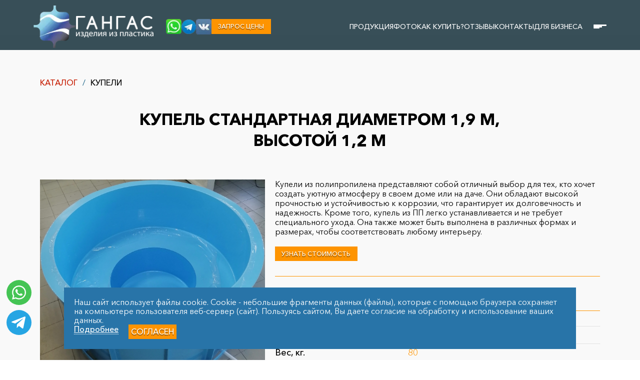

--- FILE ---
content_type: text/html; charset=utf-8
request_url: https://gangas.ru/catalog/kupeli/kupel-dlja-doma-d18-m-vysota-12-m/
body_size: 13425
content:
<!DOCTYPE html>
<html lang="ru">
  <head>
    <meta charset="UTF-8" />
    <meta name="viewport" content="width=device-width, initial-scale=1, shrink-to-fit=no" />
    <meta http-equiv="X-UA-Compatible" content="IE=edge" />
    <meta content="telephone=no" name="format-detection" />
    <meta name="HandheldFriendly" content="true" />
    <meta name="format-detection" content="telephone=no" />
    <meta name="format-detection" content="address=no" />
    <meta name="google" value="notranslate" />
    <meta name="robots" content="index,follow" />
    <meta name="keywords" content="" />
    <meta name="description" content="" />
    <meta name="mailru-domain" content="priv32pkFoJ8Vou5" />
    <meta name="yandex-verification" content="c5dbc218bc9a8e78" />
    <title>Купель стандартная диаметром 1,9 м, высотой 1,2 м</title>
    <link rel="icon" href="/img/favicons/favicon.ico" type="image/x-icon" />
    <link rel="shortcut icon" href="/img/favicons/favicon2.ico" type="image/x-icon" />
    <link rel="stylesheet" href="/css/main2024_new.css?_v=12" />

    <link rel="stylesheet" href="/src/jquery.windowpopup/windowpopup.css?2" />
    <link rel="stylesheet" href="/src/jquery.lightbox2/lightbox2.css" />
    <script src="/src/js/jQuery.js"></script>
  </head>
  <body>
    <div class="modal modal--altermenu" data-modal="altermenu" tabindex="-1">
      <div class="modal__overlay"></div>
      <div class="modal__dialog">
        <div class="modal__close">
          <i class="icon modal__icon modal__icon--close">
            <svg class="icon__svg modal__svg" viewBox="0 0 23 22" fill="none" xmlns="http://www.w3.org/2000/svg">
              <path class="icon__path modal__path" d="M1.4 1L21.4 21" stroke-width="2" stroke-linecap="round" />
              <path class="icon__path modal__path" d="M21 1L0.999998 21" stroke-width="2" stroke-linecap="round" />
            </svg>
          </i>
        </div>
        <div class="modal__content">
          <div class="container footer__container">
            <div class="footer__column footer__column--first">
              <span class="footer__title">каталог</span>
              <ul>
               <li><a href="https://pro.gangas.ru" >Для бизнеса</a></li>
              <li><a href="/catalog/kupeli/">Купели</a></li><li><a href="/catalog/pogreby-i-septiki/">Погребы и септики</a></li><li><a href="/catalog/lodki-iz-pnd/">Лодки из ПНД</a></li><li><a href="/catalog/bassejny/">Бассейны</a></li><li><a href="/catalog/pirsy-i-pontony/">Пирсы и понтоны</a></li><li><a href="/catalog/pnd-listy/">ПНД листы</a></li><li><a href="/catalog/polipropilen-listy/">Полипропилен (листы)</a></li><li><a href="/catalog/sani-dlja-snegohoda/">Сани для снегохода</a></li><li><a href="/catalog/poddony/">Поддоны</a></li><li><a href="/catalog/jaschiki-runduki-emkosti/">Ящики, рундуки, емкости</a></li>              </ul>
            </div>
            <div class="footer__column footer__column--two">
              <span class="footer__title">клиентам</span>
              <ul>
                <li>
                  <a href="/howbuy/" class="anchor-link">Как купить?</a>
                </li>
                <li>
                  <a href="/dostavka-i-oplata/" class="anchor-link">Доставка и оплата</a>
                </li>
                <li>
                  <a href="/gallery/" class="anchor-link">Портфолио работ</a>
                </li>
                <!--<li>
                  <a href="/video/" class="anchor-link">
                    Видеобзоры
                    <i class="icon icon--youtube"></i>
                  </a>
                </li>-->
                <li><a href="/about/" class="anchor-link">О компании</a></li>
                <li><a href="/politika-konfidentsialnosti/">Политика конфиденциальности</a></li>
                <li><a href="/polzovatelskoe-soglashenie/">Пользовательское соглашение</a></li>
              </ul>
            </div>
            <div class="footer__column footer__column--three">
              <span class="footer__title">все расскажем:</span>
              <div class="footer__work-info">
                
                  <a href="tel:+79535424422" class="footer__phone">+7 (953) 542-44-22<br /></a>
                  <a href="tel:+79116644080" class="footer__phone">+7 (911) 664-40-80</a>                <span class="footer__timework">09:00 - 19:00 без выходных</span>
              </div>
              <div class="footer__socials">
                <div class="footer__wrapper-button">
                  <a href="#" onClick="return popupWindow.ajax({action:'phonecall'});" class="footer__btn btn btn--orange btn--sizexs">перезвоните мне</a>
                </div>
                
                <a href="https://chat.whatsapp.com/HhefDcu7syw30Bdyzdbtfa" class="footer__social-link">
                  <i class="icon icon--whatsapp"></i>
                </a>
                <a href="https://t.me/gangas_ptz" class="footer__social-link">
                  <i class="icon icon--telegram"></i>
                </a>
                <a href="https://vk.com/gangas" class="footer__social-link">
                  <i class="icon icon--vk"></i>
                </a>              </div>
              <span class="footer__title">адрес производства:</span>
              <address>
                185005, Республика Карелия, г. Петрозаводск,<br />
ул. Ригачина, д.47, 1 этаж              </address>
            </div>
          </div>
        </div>
      </div>
    </div>
    <header class="header" id="header">
      <div class="container header__container">
        <a href="/" class="header__logo">
          <img src="/img/logo.webp" alt="ГАНГАС" class="img header__logo-img" />
          <img src="/img/logo-text.webp" alt="ГАНГАС" class="img header__logo-text" />
        </a>
        <div class="header__socials">
          
          <a href="https://chat.whatsapp.com/HhefDcu7syw30Bdyzdbtfa" class="footer__social-link">
            <i class="icon icon--whatsapp"></i>
          </a>
          <a href="https://t.me/gangas_ptz" class="footer__social-link">
            <i class="icon icon--telegram"></i>
          </a>
          <a href="https://vk.com/gangas" class="footer__social-link">
            <i class="icon icon--vk"></i>
          </a><div class="header__wrapper-button"  style="margin-right:0px;">
          <a href="#" class="header__btn btn btn--orange btn--sizexs" onClick="return popupWindow.ajax({action:'phonecall',title:'запросить цену'});">запрос цены</a>
        </div>
        </div>

        <ul class="header__menu">

        <li><a href="/catalog/" class="anchor-link">Продукция</a></li><li><a href="/gallery/" class="anchor-link">Фото</a></li><li><a href="/howbuy/" class="anchor-link">Как купить?</a></li><li><a href="/otzyvy/" class="anchor-link">Отзывы</a></li><li><a href="/contact/" class="anchor-link">Контакты</a></li>        <li><a href="https://pro.gangas.ru" class="anchor-link">Для бизнеса</a></li>
        </ul>
        <div class="header__hamburger" data-open-modal="altermenu">
          <span></span>
        </div>
      </div>
    </header>
      <section class="section-gray">
     <div class="sc-products container  otstup 2columns" id="sc-products" >

      
        <div class="sc-products__swiper-container page__content" style="width:100%;">
        <div class="container sc-views__container">
          <div class="sc-views__bread-crumbs">
            <ul>
              <li><a href="/catalog/">Каталог</a></li>
              
              <li><a href="/catalog/kupeli/">Купели</a></li>
            </ul>
          </div>
          <div class="sc-views__wrapper-title">
            <h2>Купель стандартная диаметром 1,9 м, высотой 1,2 м</h2>
          </div>
          <div class="e" style="display: flex;">
            <div class="catalog-content">
              <div class="tov_im"><img src="/images/catalog/12/12/70.jpg" alt=""/></div>
                <div class="tov_im">
                  <a href="/images/catalog/12/12/69.jpg" title="Купель стандартная диаметром 1,9 м, высотой 1,2 м " rel="lightbox[gallery]" target="_blank"><img src="/images/catalog/12/12/69_375x280.jpg?1769429917" alt="Купель стандартная диаметром 1,9 м, высотой 1,2 м " border="0"></a>
                </div>
                <div class="tov_im">
                  <a href="/images/catalog/12/12/68.jpg" title="Купель стандартная диаметром 1,9 м, высотой 1,2 м " rel="lightbox[gallery]" target="_blank"><img src="/images/catalog/12/12/68_375x280.jpg?1769429917" alt="Купель стандартная диаметром 1,9 м, высотой 1,2 м " border="0"></a>
                </div>
              <div style="width:100%;"><img src="/images/dd.jpg" style="width:100%;" ></div><br clear="all">
            </div>
            <div class="catalog-content-text" style="padding-left:20px;">
              <div style="display:flex;">
              <div><p >Купели из полипропилена представляют собой отличный выбор для тех, кто хочет создать уютную атмосферу в своем доме или на даче. Они обладают высокой прочностью и устойчивостью к коррозии, что гарантирует их долговечность и надежность. Кроме того, купель из ПП легко устанавливается и не требует специального ухода. Она также может быть выполнена в различных формах и размерах, чтобы соответствовать любому интерьеру.</p></div>
              <br clear="all">
              </div><div style="width:300px; margin-top:20px; margin-bottom:30px;">
                <!--
                <span class="product__price-text">от</span><span class="product__price">117000</span> <span class="rub">a</span>-->
                <a href="#" class="btn btn--orange btn btn--sizexs" onClick="return popupWindow.ajax({action:'phonecall',title:'Узнать стоимость',catalog:12});">Узнать&nbsp;стоимость</a>
              </div>
              <form id="focus" action="#focus" method="post">
                <input type="hidden" name="action" value="order">
                <input type="hidden" name="go_order" value="order">
                <input type="hidden" name="catalog" value="12">
                <input type="hidden" name="time" value="1769429917"><div class="product__wrapper-price" style="border-top:1px #fe9401 solid; margin-top:30px; padding-top:20px; border-bottom:1px #fe9401 solid; margin-bottom:30px; padding-bottom:20px;">


                   <span class="product__price-text">Стоимость: </span><span class="product__price-text">от</span><span class="product__price" id="cost-base" data-cost="117000">117000</span> <span class="rub">a</span></div><div class="par_spisok" style="margin-top:20px; border-top:1px #ccc dotted; padding-top:10px;">
                  <div class="par_fl" style="border-bottom:1px #ccc dotted; padding-bottom:10px; margin-bottom:10px;">
                    <div class="par_name" style="font-size:18px; font-weight:500;">Материал</div>
                    <div class="par_rez" style="font-size:18px;">Полипропилен</div>
                    </td>
                  </div>
                  <div class="par_fl" style="border-bottom:1px #ccc dotted; padding-bottom:10px; margin-bottom:10px;">
                    <div class="par_name" style="font-size:18px; font-weight:500;">Вес, кг.</div>
                    <div class="par_rez" style="font-size:18px;">80</div>
                    </td>
                  </div>
                  <div class="par_fl" style="border-bottom:1px #ccc dotted; padding-bottom:10px; margin-bottom:10px;">
                    <div class="par_name" style="font-size:18px; font-weight:500;">Объем, л</div>
                    <div class="par_rez" style="font-size:18px;">1600</div>
                    </td>
                  </div></div>
                  <h3 style="margin-top:40px; margin-bottom:10px;">Аксессуары</h3>
                  <table class="ttd"><tr><td>Погружной дренажный насос</td></td></tr>
                     <tr><td><div style="border-top:1px #ccc dotted; margin-top:10px; height:10px;"> </div></td></tr>
                    <tr><td>Плавающая подсветка</td></td></tr>
                     <tr><td><div style="border-top:1px #ccc dotted; margin-top:10px; height:10px;"> </div></td></tr>
                    <tr><td>Печь на твердом топливе</td></td></tr>
                     <tr><td><div style="border-top:1px #ccc dotted; margin-top:10px; height:10px;"> </div></td></tr>
                    <tr><td>Деревянная подставка под бутылки/стаканы</td></td></tr>
                     <tr><td><div style="border-top:1px #ccc dotted; margin-top:10px; height:10px;"> </div></td></tr>
                    <tr><td>Крышка</td></td></tr>
                     <tr><td><div style="border-top:1px #ccc dotted; margin-top:10px; height:10px;"> </div></td></tr>
                    <tr><td>Термокрышка</td></td></tr>
                     <tr><td><div style="border-top:1px #ccc dotted; margin-top:10px; height:10px;"> </div></td></tr>
                    
                  </table><div id="totalParam"></div>
              <div class="flex_form" style="display:none;">
              	<div class="flex_form_left">
                <input type="text" name="imyafam" value="" required placeholder="Ваше имя" class="wrapper-input__input"><br>
                <span style="position:absolute; float:left; display:block; min-height:3.75vw; max-height:3.75vw; padding-top:0.85vw; padding-bottom:1.1vw; padding-left:5px;"> +7</span>
                <input type="text" name="phone" value="" pattern="[0-9]{10}" maxlength="10" placeholder="Телефон" style="padding-left:30px;" class="wrapper-input__input robo-input">
                <input type="text" name="telefon" value="" pattern="[0-9]{10}" maxlength="10" required placeholder="Телефон" style="padding-left:30px;" class="wrapper-input__input"><br>
                <input type="email" name="email" value="" placeholder="Email" class="wrapper-input__input robo-input">
                <input type="email" name="elektropochta" value="" required placeholder="Email" class="wrapper-input__input"><br>
                <input type="text" id="address" name="address" value="" required placeholder="Адрес доставки" class="wrapper-input__input">
                <label style="display:flex;"><input type="checkbox" name="pickup" value="1" style="transform:scale(3.0); margin: 1.2vw;" onClick="if($(this).is(':checked')) $('#address').removeAttr('required'); else $('#address').prop('required',true);"> <span style="padding-top:20px;">Доставка не нужна, заберу сам</span></label><br>
                <select name="type_pay" class="wrapper-input__input">
                  <option value="0">Оплатить онлайн</option>
                  <option value="1">Оплатить в магазине</option>
                </select>
                <button type="submit" class="header__btn btn btn--orange btn--sizexs" style="margin-top:20px; width:150px; height:50px;">Узнать!</button>
               </div><div class="flex_form_right">
               <p>Данный товар можно заказать в других размерах и другом цвете. Звоните нам, мы все обсудим!</p>
               <p>Товары с габаритами свыше 2,5м в диаметре и 1.3м в высоту монтируются на объекте Заказчика</p>
               <p>На Купель стандартная диаметром 1,9 м, высотой 1,2 м действует гарантия 12 мес с момента производства</p>
               <p><a href="#">Инструкция по уходу и обслуживанию</a></p>
               </div>
               </div>
              </form>
              <script>
              function basketParam()
              {
                let cost = 0;
                if( $("#cost-base").length ) cost = parseInt($("#cost-base").attr("data-cost"));
                if( $("#cost-calc").find("option:selected").attr("data-cost") )
                {
                  cost = parseInt($("#cost-calc").find("option:selected").attr("data-cost"));
                }
                $("input[data-cost]").each(function(index,element){
                  if($(element).is(":checked"))
                  {
                    cost+=parseInt($(element).attr("data-cost"));
                  }
                });
                $("#totalParam").html("Итого к заказу: "+cost+" руб.");
              }
              </script>
              <div class="about_op">
              <p>ТЕХНИЧЕСКИЕ ХАРАКТЕРИСТИКИ и КОМПЛЕКТНОСТЬ:</p>
<p>&nbsp;</p>
<p>Внутренний диаметр купели 1700 мм &plusmn; 0,5 %.</p>
<p>Внешний диаметр купели 1930 мм &plusmn; 0,5 %.</p>
<p>Высота купели 1200 мм &plusmn; 1 %.</p>
<p>Сиденье шириной 415 мм &plusmn; 2 %, высотой 510 мм &plusmn; 2 %. по всему периметру.</p>
<p>Верхняя юбка шириной 100 мм &plusmn; 5 %.</p>
<p>Дно купели поднято над бортом на 100 мм &plusmn; 5 %.</p>
<p>Донный слив из нержавеющей стали системы &laquo;клик-клак&raquo; в центре дна купели.</p>
<p>Подсветка купели водонепроницаемой светодиодной лентой 12 В голубого цвета, всепогодный БП 220/12В мощностью 60 Вт.</p>
<p>Ребра жесткости на высоту внешнего борта &ndash; 13 шт.</p>
<p>Труба 32 (40) мм верхняя (подача горячей воды в купель) &ndash; 1 шт.</p>
<p>Труба 32 (40) мм нижняя (обратный ток воды из купели в печь) &ndash; 1 шт.</p>
<p>Полоса 50 мм &plusmn; 10 % по внешнему периметру борта для крепления декоративной доски &ndash; 2 шт.</p>
<p>&nbsp;</p>
<p>ДОПОЛНИТЕЛЬНЫЕ АКСЕССУАРЫ:</p>
<p>&nbsp;</p>
<p>1. Печь из нержавеющей стали двустенная, 6 ригелей, толщина листа 2 мм, внутренний водяной контур на 80 литров, мощность 48 кВт, высота ножек 8-10 см, посадочное место под дымоход 115 мм, фитинги 32 мм (1&rdquo;) или 40 мм&nbsp;<span>(11/4&rdquo;)</span>.</p>
<p>2. Крышки для купели:&nbsp;</p>
<p>&nbsp; &nbsp; - цельная из полипропилена толщиной 5 мм голубого (серого) цвета с 4-мя ручками;</p>
<p>&nbsp; &nbsp; -&nbsp;цельная из&nbsp;ПНД толщиной 5 мм черного цвета с 4-мя ручками;</p>
<p>&nbsp; &nbsp; -&nbsp;секторная из ПНД толщиной 5 мм черного цвета с 4-мя ручками;</p>
<p><span>&nbsp; &nbsp; -&nbsp;секторная утепленная из ПНД толщиной 5 мм черного цвета с 4-мя ручками.</span></p>
<p><span>3. Столик из полипропилена на борт купели.</span></p>
<p><span>4. Комплект фильтрации воды.</span></p>
<p><span>5. Комплект подключения печи.</span></p>
<p>&nbsp;</p>
<p><span>ДОПОЛНИТЕЛЬНЫЕ УСЛУГИ:</span></p>
<p>&nbsp;</p>
<p>Установка дополнительной ступени внутри купели.</p>
<p><span>Утепление напыляемым пенополиуретаном дна и борта купели.</span></p>
<p>Установка купели (выравнивание поверхности, установка подложки, монтаж к сливному патрубку).&nbsp;</p>
<p>Подключение печки.</p>
<p>Обшивка купели.</p>
<p>Подготовка под установку комплекта фильтрации (если комплект будет приобретаться позже).</p>
<p>Строительство подиума и лестницы по индивидуальному проекту.</p>
<p>&nbsp;</p>
<p>&nbsp;</p></div>
              <div class="v-form">
              <h2 style="margin-top:40px; margin-bottom:10px; display:block; text-align:center; font-size:24px;">Узнайте стоимость</h3>
              <form action="" class="v-form__wrap" method="">
              <input type="hidden" name="action" value="consult">
                <input type="hidden" name="go_consult" value="consult">
                <input type="hidden" name="catalog" value="12">
                <input type="text" class="inps ins" name="name" placeholder="Ваше имя">
                <input type="text" class="inps ins" name="phone" placeholder="Ваш телефон">
                <input type="text" class="inps ins" name="email" placeholder="Ваше email">
                <input type="hidden" name="time" value="1769429917">
                <input type="hidden" name="hash" value="13dc9b5bcf305996dd713311796dc5c3">
              <div class="v-form__wrap-inputs">
               <div class="v-input">
                <input class="phone-mask" type="tel" name="telefon" value="" placeholder="Ваш телефон">
              </div>
              <div class="v-textarea">
                <textarea name="soobshenie" placeholder="Конкретные пожелания по заказу" class="form-textarea"></textarea>
              </div>

            </div>
            <div class="v-form__wrap-submit">
              <div class="v-form__agree">
                Нажимая на кнопку, вы даёте согласие на обработку персональных
                данных и соглашаетесь c
                <a href="/politika-konfidentsialnosti/">Политикой конфиденциальности</a>
              </div>

              <a href=""  class="btn btn--orange btn--alterhover btn--sizemd" onClick="return popupWindow.ajax($(this).closest('form').serializeObject());">Заказать звонок</a>
            </div>


              </form>
              </div>
              <div class="about_op">
              <ol>
<li>
<p>Устойчивость к коррозии: Полипропилен&nbsp;(ПП, PP) химически и водостойкий материал, в неагрессивных&nbsp;средах&nbsp;не подвержен корозии, поэтому купель будет служить Вам десятилетия.</p>
</li>
<li>
<p>Легкость: Полипропилен легче металла, что значительно облегчает транспортировку и установку купели на объекте.</p>
</li>
<li>
<p>Экологичность: Материал&nbsp;ПП&nbsp;безопасен для окружающей среды и здоровья человека, в то время как металлическая купель может выделять вредные вещества при нагревании.</p>
</li>
<li>
<p>Теплоизоляция: Купель из&nbsp;полипропилена обладает лучшими теплоизоляционными свойствами, чем металлическая, что позволяет дольше сохранять температуру воды.</p>
</li>
<li>
<p>Устойчивость к температурным перепадам: ПП не боится перепадов температур, поэтому купель из этого материала можно использовать круглый год.</p>
</li>
</ol></div>
            </div>
          </div>
        </div>
          <div class="sc-products__list"><span class="sc-feedback__logo" style="left:0; background-image: url('/img/icons/logo-lineblue.webp')"></span>
          <h2 style="margin-bottom:20px; margin-top:30px; text-align:center;">Похожая продукция</h2>
            <div class="list-wrapper gr-l" >
              <div class="swiper-slide">
                <div class="sc-products__item product">
                  <div class="pr-im">
	                  <a href="/catalog/kupeli/kupel-kvadratnaja/" class="product__wrapper-img">
	                    <img src="/images/catalog/1/1/76_375x280.jpg" alt="" class="img" />
	                  </a>

                  <div class="pr-t">
                    <a href="/catalog/kupeli/kupel-kvadratnaja/" class="t-op">Купель по индивидуальному проекту</a>
		                 <div class="catalog-item-catalog-info__stock">
								<svg width="13" height="13" viewBox="0 0 13 13" fill="none" xmlns="http://www.w3.org/2000/svg">
									<path d="M6.95703 0.5C5.77035 0.5 4.61031 0.851894 3.62361 1.51118C2.63692 2.17047 1.86788 3.10754 1.41376 4.2039C0.959631 5.30025 0.840811 6.50666 1.07232 7.67054C1.30383 8.83443 1.87528 9.90352 2.71439 10.7426C3.55351 11.5818 4.62261 12.1532 5.78649 12.3847C6.95038 12.6162 8.15678 12.4974 9.25313 12.0433C10.3495 11.5891 11.2866 10.8201 11.9458 9.83342C12.6051 8.84672 12.957 7.68669 12.957 6.5C12.954 4.90964 12.3209 3.38529 11.1963 2.26073C10.0717 1.13617 8.54739 0.50305 6.95703 0.5ZM9.8128 5.45L6.43203 8.68077C6.34463 8.76299 6.22895 8.80843 6.10896 8.80769C6.05031 8.80853 5.99207 8.79775 5.93761 8.77596C5.88315 8.75418 5.83354 8.72182 5.79165 8.68077L4.10126 7.06538C4.05438 7.02448 4.01625 6.97451 3.98917 6.9185C3.96208 6.86248 3.94661 6.80157 3.94366 6.73941C3.94072 6.67726 3.95038 6.61516 3.97205 6.55683C3.99373 6.49851 4.02697 6.44517 4.06978 6.40002C4.1126 6.35487 4.1641 6.31885 4.22119 6.29411C4.27828 6.26937 4.33979 6.25643 4.40201 6.25607C4.46423 6.25571 4.52588 6.26793 4.58325 6.29201C4.64063 6.31608 4.69254 6.3515 4.73588 6.39615L6.10896 7.70577L9.17819 4.78077C9.26793 4.70247 9.38446 4.6619 9.50342 4.66753C9.62238 4.67316 9.73456 4.72455 9.81651 4.81097C9.89846 4.89739 9.94383 5.01214 9.94314 5.13123C9.94245 5.25032 9.89575 5.36454 9.8128 5.45Z" fill="#27AE60"></path>
								</svg>
								<span>В наличии</span>
						 </div>
                   </div>
                   </div>
                  <!--<div class="pr-par"><div class="par_spisok">
	                  <div class="par_fl">
	                    <div class="par_name">Материал</div>
	                    <div class="par_rez">Полипропилен</div>
	                    </td>
	                  </div></div>
                 </div>-->
                 <div class="pr-b">
	                  <!--<div class="product__wrapper-price">
	                      

	                  </div>-->
	                  <div class="product__wrapper-button">
	                    <a href="/catalog/kupeli/kupel-kvadratnaja/" class="btn btn--orange btn btn--sizexs">подробнее</a>
	                  </div>
	               </div>
                </div>
              </div>
              <div class="swiper-slide">
                <div class="sc-products__item product">
                  <div class="pr-im">
	                  <a href="/catalog/kupeli/kupel-dlja-doma-d18-m-vysota-12-m/" class="product__wrapper-img">
	                    <img src="/images/catalog/12/12/70_375x280.jpg" alt="" class="img" />
	                  </a>

                  <div class="pr-t">
                    <a href="/catalog/kupeli/kupel-dlja-doma-d18-m-vysota-12-m/" class="t-op">Купель стандартная диаметром 1,9 м, высотой 1,2 м</a>
		                 <div class="catalog-item-catalog-info__stock">
								<svg width="13" height="13" viewBox="0 0 13 13" fill="none" xmlns="http://www.w3.org/2000/svg">
									<path d="M6.95703 0.5C5.77035 0.5 4.61031 0.851894 3.62361 1.51118C2.63692 2.17047 1.86788 3.10754 1.41376 4.2039C0.959631 5.30025 0.840811 6.50666 1.07232 7.67054C1.30383 8.83443 1.87528 9.90352 2.71439 10.7426C3.55351 11.5818 4.62261 12.1532 5.78649 12.3847C6.95038 12.6162 8.15678 12.4974 9.25313 12.0433C10.3495 11.5891 11.2866 10.8201 11.9458 9.83342C12.6051 8.84672 12.957 7.68669 12.957 6.5C12.954 4.90964 12.3209 3.38529 11.1963 2.26073C10.0717 1.13617 8.54739 0.50305 6.95703 0.5ZM9.8128 5.45L6.43203 8.68077C6.34463 8.76299 6.22895 8.80843 6.10896 8.80769C6.05031 8.80853 5.99207 8.79775 5.93761 8.77596C5.88315 8.75418 5.83354 8.72182 5.79165 8.68077L4.10126 7.06538C4.05438 7.02448 4.01625 6.97451 3.98917 6.9185C3.96208 6.86248 3.94661 6.80157 3.94366 6.73941C3.94072 6.67726 3.95038 6.61516 3.97205 6.55683C3.99373 6.49851 4.02697 6.44517 4.06978 6.40002C4.1126 6.35487 4.1641 6.31885 4.22119 6.29411C4.27828 6.26937 4.33979 6.25643 4.40201 6.25607C4.46423 6.25571 4.52588 6.26793 4.58325 6.29201C4.64063 6.31608 4.69254 6.3515 4.73588 6.39615L6.10896 7.70577L9.17819 4.78077C9.26793 4.70247 9.38446 4.6619 9.50342 4.66753C9.62238 4.67316 9.73456 4.72455 9.81651 4.81097C9.89846 4.89739 9.94383 5.01214 9.94314 5.13123C9.94245 5.25032 9.89575 5.36454 9.8128 5.45Z" fill="#27AE60"></path>
								</svg>
								<span>В наличии</span>
						 </div>
                   </div>
                   </div>
                  <!--<div class="pr-par"><div class="par_spisok">
	                  <div class="par_fl">
	                    <div class="par_name">Материал</div>
	                    <div class="par_rez">Полипропилен</div>
	                    </td>
	                  </div>
	                  <div class="par_fl">
	                    <div class="par_name">Вес, кг.</div>
	                    <div class="par_rez">80</div>
	                    </td>
	                  </div>
	                  <div class="par_fl">
	                    <div class="par_name">Объем, л</div>
	                    <div class="par_rez">1600</div>
	                    </td>
	                  </div></div>
                 </div>-->
                 <div class="pr-b">
	                  <!--<div class="product__wrapper-price">
	                      
	                    <span class="product__price-text">от</span>
	                    <span class="product__price">117.000</span>
	                    <span class="rub">a</span>

	                  </div>-->
	                  <div class="product__wrapper-button">
	                    <a href="/catalog/kupeli/kupel-dlja-doma-d18-m-vysota-12-m/" class="btn btn--orange btn btn--sizexs">подробнее</a>
	                  </div>
	               </div>
                </div>
              </div>
            </div>
          </div>      </div>
      </div>
    </section>    <div class="container" style="border-top:1px #ccc solid; padding-top:30px; margin-top:-20px;">
      <h3 style="padding-top:30px; text-align:center">Продукция из полипропилена и пнд</h3>
      <div class="footer_links">
             <div class="pr-f"><a href="https://gangas.ru/catalog/bassejny/">Бассейны пластиковые</a></div>
       <div class="pr-f"><a href="https://gangas.ru/catalog/bassejny/">Бассейны полипропиленовые</a></div>
      <div class="pr-f"><a href="https://gangas.ru/catalog/bassejny/">Бассейны круглые</a></div>
      <div class="pr-f"><a href="https://gangas.ru/catalog/bassejny/">Бассейны квадратные</a></div>
      <div class="pr-f"><a href="https://gangas.ru/catalog/bassejny/">Бассейны на дачу</a></div>
      <div class="pr-f"><a href="https://gangas.ru/catalog/bassejny/">Бассейны стационарные</a></div>
      <div class="pr-f"><a href="https://gangas.ru/catalog/kupeli/">Купели из полипропилена</a></div>
      <div class="pr-f"><a href="https://gangas.ru/catalog/kupeli/">Купели пластиковые</a></div>
      <div class="pr-f"><a href="https://gangas.ru/catalog/kupeli/">Купели круглые</a></div>
      <div class="pr-f"><a href="https://gangas.ru/catalog/kupeli/">Купели фурако</a></div>
      <div class="pr-f"><a href="https://gangas.ru/catalog/kupeli/">Купели с подогревом</a></div>
      <div class="pr-f"><a href="https://gangas.ru/catalog/kupeli/">Купели уличные</a></div>
      <div class="pr-f"><a href="https://gangas.ru/catalog/kupeli/">Купели для бани</a></div>

      <div class="pr-f"><a href="https://gangas.ru/catalog/lodki/">Лодки ПНД</a></div>
      <div class="pr-f"><a href="https://gangas.ru/catalog/lodki/">Лодки "Север"</a></div>
      <div class="pr-f"><a href="https://gangas.ru/catalog/pirsy-i-pontony/">Понтоны</a></div>
      <div class="pr-f"><a href="https://gangas.ru/catalog/pirsy-i-pontony/">Поплавки для пирсов</a></div>
      <div class="pr-f"><a href="https://gangas.ru/catalog/pirsy-i-pontony/">Пирсы плавучие</a></div>
      <div class="pr-f"><a href="https://gangas.ru/catalog/pirsy-i-pontony/">Понтоны из пнд труб</a></div>
      <div class="pr-f"><a href="https://gangas.ru/catalog/pogreby-i-septiki/">Погребы из пластика</a></div>
      <div class="pr-f"><a href="https://gangas.ru/catalog/pogreby-i-septiki/">Септики из ПНД</a></div>
      <div class="pr-f"><a href="https://gangas.ru/catalog/poddony/">Поддоны</a></div>
      <div class="pr-f"><a href="https://gangas.ru/catalog/sani-dlja-snegohoda/">Сани для снегохода</a></div>
      <div class="pr-f"><a href="https://gangas.ru/catalog/jaschiki-runduki-emkosti/">Ящики из пластика</a></div>
      <div class="pr-f"><a href="https://gangas.ru/catalog/jaschiki-runduki-emkosti/">Рундуки в лодку</a></div>
      <div class="pr-f"><a href="https://gangas.ru/catalog/jaschiki-runduki-emkosti/">Емкости из ПНД</a></div>

      </div>

    </div>
    <footer class="footer" id="footer">
      <div class="container footer__container">
        <a href="/" class="footer__logo">
          <img src="/img/logo-big.webp" alt="" class="img" />
        </a>
        <div class="footer__vk-widjet">
          <img src="/img/unit-vkapps.webp" alt="" class="img" />
        </div>
        <div class="footer__column footer__column--first">
          <span class="footer__title">каталог</span>
          <ul>
          <li><a href="/catalog/kupeli/">Купели</a></li><li><a href="/catalog/pogreby-i-septiki/">Погребы и септики</a></li><li><a href="/catalog/lodki-iz-pnd/">Лодки из ПНД</a></li><li><a href="/catalog/bassejny/">Бассейны</a></li><li><a href="/catalog/pirsy-i-pontony/">Пирсы и понтоны</a></li><li><a href="/catalog/pnd-listy/">ПНД листы</a></li><li><a href="/catalog/polipropilen-listy/">Полипропилен (листы)</a></li><li><a href="/catalog/sani-dlja-snegohoda/">Сани для снегохода</a></li><li><a href="/catalog/poddony/">Поддоны</a></li><li><a href="/catalog/jaschiki-runduki-emkosti/">Ящики, рундуки, емкости</a></li>          </ul>
        </div>
        <div class="footer__column footer__column--two">
          <span class="footer__title">клиентам</span>
          <ul>
            <li><a href="/howbuy/" class="anchor-link">Как купить?</a></li>
            <li><a href="/dostavka-i-oplata/" class="anchor-link">Доставка и оплата</a></li>
            <li><a href="/gallery/" class="anchor-link">Портфолио работ</a></li>
            <!--li><a href="#sc-works" class="anchor-link">Отзывы о нас</a></li-->
             <!--<li>
              <a href="/video/" class="anchor-link">
                Видеобзоры

              </a>
            </li>-->
            <li><a href="/about/" class="anchor-link">О компании</a></li>
            <li><a href="/politika-konfidentsialnosti/">Политика конфиденциальности</a></li>
            <li><a href="/polzovatelskoe-soglashenie/">Пользовательское соглашение</a></li>
          </ul>
        </div>
        <div class="footer__column footer__column--three">
          <span class="footer__title">все расскажем:</span>
          <div class="footer__work-info">
            
              <a href="tel:+79535424422" class="footer__phone">+7 (953) 542-44-22<br /></a>
              <a href="tel:+79116644080" class="footer__phone">+7 (911) 664-40-80</a>            <span class="footer__timework">09:00 - 19:00 без выходных</span>
          </div>
          <div class="footer__socials">
            <div class="footer__wrapper-button">
              <a href="#" onClick="return popupWindow.ajax({action:'phonecall'});" class="footer__btn btn btn--orange btn--sizexs">перезвоните мне</a>
            </div>
            
            <a href="https://chat.whatsapp.com/HhefDcu7syw30Bdyzdbtfa" class="footer__social-link">
              <i class="icon icon--whatsapp"></i>
            </a>
            <a href="https://t.me/gangas_ptz" class="footer__social-link">
              <i class="icon icon--telegram"></i>
            </a>
            <a href="https://vk.com/gangas" class="footer__social-link">
              <i class="icon icon--vk"></i>
            </a>          </div>
          <span class="footer__title">адрес производства:</span>
          <address>
            185005, Республика Карелия, г. Петрозаводск,<br />
ул. Ригачина, д.47, 1 этаж          </address>
        </div>
        <span class="footer__line"></span>
        <div class="footer__bottom">
          <!--LiveInternet counter--><a href="https://www.liveinternet.ru/click"
target="_blank"><img id="licntCF5F" width="31" height="31" style="border:0; margin-right:20px"
title="LiveInternet"
src="[data-uri]"
alt=""/></a><script>(function(d,s){d.getElementById("licntCF5F").src=
"https://counter.yadro.ru/hit?t44.3;r"+escape(d.referrer)+
((typeof(s)=="undefined")?"":";s"+s.width+"*"+s.height+"*"+
(s.colorDepth?s.colorDepth:s.pixelDepth))+";u"+escape(d.URL)+
";h"+escape(d.title.substring(0,150))+";"+Math.random()})
(document,screen)</script><!--/LiveInternet-->

          <div class="footer__copy">
            © 2019—2025 «<a href="/">Гангас</a>» - производство изделий из ПНД и полипропилена            <p></p>          </div>
          <div class="footer__author">
            <a href="https://artleks.ru" class="footer__autor">Сделано в web-студии «Артлекс»</a>          </div>
        </div>
      </div>
    </footer>
    <script src="/js/swiper-bundle.min.js?_v=20230617190603"></script>
    <script src="/js/fancybox.umd.js?_v=20230617190603"></script>
    <script src="/js/tabs-swiper.js?_v=20230617190603"></script>
    <script src="/js/main.min.js?_v=20230617190603"></script>
    <script>
      const modal = (argModals, argButtons, classActive = 'modal--visible') => {
        const modals = argModals || []
        const buttonsOpenModal = argButtons || []

        buttonsOpenModal.forEach((button) => {
          button.addEventListener('click', (event) => {
            event.preventDefault()

            const link = button.dataset.openModal
            const modal = document.querySelector(`[data-modal='${link}']`)

            modal?.classList.add(classActive)
            modal?.focus()
          })
        })

        modals.forEach((modal) => {
          const innerButtons = [
            modal.querySelector('.modal__close'),
            modal.querySelector('.modal__overlay'),
            modal.querySelector('.modal__submit'),
            ...modal.querySelectorAll('a')
          ]

          modal.addEventListener('keydown', (event) =>
            event.key === 'Escape' ? modal.classList.remove(classActive) : false
          )
          innerButtons?.forEach((button) =>
            button?.addEventListener('click', () =>
              modal.classList.remove(classActive)
            )
          )
        })
      }

      window.addEventListener('DOMContentLoaded', () => {
        // header fix + fix height
        const header = document.querySelector('header.header')
        const $main = document.querySelector('.sc-main')
        if($main)
        {
          const $mainSwiper = $main.querySelector('.sc-main__swiper')
          const $mainContents = $main.querySelectorAll('.container')

          $main.style.paddingTop = header.offsetHeight + 'px'
          $mainSwiper.style.top = -1 * header.offsetHeight + 'px'
          $mainSwiper.style.height = `calc(100% + ${header.offsetHeight}px)`
          $mainContents.forEach(
            (content) => (content.style.paddingTop = header.offsetHeight + 'px')
          )
        }
        // main swiper
        const mainArrow = {
          next: document.querySelector('.sc-main__swiper .arrow--next'),
          prev: document.querySelector('.sc-main__swiper .arrow--prev')
        }


        new Swiper('.sc-main__swiper', {
          slidesPerView: 1,
          autoplay: {
            delay: 7000,
          },
          speed: 1000,
          pagination: {
            el: '.sc-main__swiper-pagination',
            clickable: true,
          },
          navigation: {
            nextEl: mainArrow.next,
            prevEl: mainArrow.prev,
          }
        })

        // products swiper
        tabsSwiper({
          wrapper: 'swiper',
          scrollbar: '.scrollbar',
          configSwiper: {
            slidesPerView: 'auto',
            scrollbar: {
              dragSize: '162',
            },
            navigation: {
              nextEl: '.arrow--next',
              prevEl: '.arrow--prev'
            }
          },
        })

        // modals
        const modals = document.querySelectorAll('[data-modal]')
        const modalsBtns = document.querySelectorAll('[data-open-modal]')

        modal(modals, modalsBtns)
      })
      function cookieConfirm()
      {
        $.post('/ajax/cookieconfirm/', {agree:true},
          function(data){
            $('#cookieconfirm').remove();
          },"json");
      }
    </script>
    <script src="/src/js/arche.js"></script>
    <script src="/src/jquery.windowpopup/windowpopup.js"></script>
    <script src="/src/jquery.lightbox2/lightbox2.js"></script>
        <div id="cookieconfirm" style="position:fixed;  z-index:1000; bottom:10px; width:80%; max-width:1200px; left: 50%; transform: translate(-50%, -10%); padding:20px; background-color:#2874a8; color:#fff;">
      Наш сайт использует файлы cookie. Cookie - небольшие фрагменты данных (файлы),
      которые с помощью браузера сохраняет на компьютере пользователя веб-сервер (сайт).
      Пользуясь сайтом, Вы даете согласие на обработку и использование ваших данных.
      <div style="display:flex; margin:0 auto;">
        <div style="margin-right:20px;">
          <a href="/politika-konfidentsialnosti/" style="color:#fff; border-bottom:1px #fff dotted;">Подробнее</a>
        </div>
        <div class="header-line-contact-button">
          <label><a href="#" class="btn btn--orange" style="padding:5px;" onClick="return cookieConfirm();">Согласен</a></label>
        </div>
      </div>
    </div>
  
  <!-- Yandex.Metrika counter -->
  <script type="text/javascript" >
     (function(m,e,t,r,i,k,a){m[i]=m[i]||function(){(m[i].a=m[i].a||[]).push(arguments)};
     m[i].l=1*new Date();
     for (var j = 0; j < document.scripts.length; j++) {if (document.scripts[j].src === r) { return; }}
     k=e.createElement(t),a=e.getElementsByTagName(t)[0],k.async=1,k.src=r,a.parentNode.insertBefore(k,a)})
     (window, document, "script", "https://mc.yandex.ru/metrika/tag.js", "ym");

     ym(96565003, "init", {
          clickmap:true,
          trackLinks:true,
          accurateTrackBounce:true,
          webvisor:true
     });
  </script>
  <noscript><div><img src="https://mc.yandex.ru/watch/96565003" style="position:absolute; left:-9999px;" alt="" /></div></noscript>
  <!-- /Yandex.Metrika counter -->

 <style>
.socials_fix {
    display: flex;
    align-items: center;
    justify-content: flex-start;
    position: fixed;
    left: 13px;
    bottom: 50px;
    flex-direction: column;
    z-index: 999;
}
.socials_fix a.wa {
    background-color: #44c454;
    color:#fff;
}
.socials_fix a.wa svg {
    margin: -0.05rem -0.05rem 0 0;
}
.socials_fix * {
    color: #fff;

}
.socials-wh
{
 color:#fff;
	}
.socials_fix a {
    display: flex;
    align-items: center;
    justify-content: center;
    width: 50px;
    height: 50px;
    text-decoration: none;
    color: #ffffff;
    border-radius: 50px;
    margin-top:10px;
    transition: background-color 0.3s ease;
    flex-direction: column;
}
.socials_fix a.tg {
    background-color: #26a5e3;
}
.socials_fix a.tg svg {
    margin: 0 0 -0.05rem -0.1rem;
}
    </style>
    <div class="socials_fix">
      <a href="https://wa.me/79535265959" target="_blank" class="wa" rel="noopener">
        <svg width="30" height="30" viewBox="0 0 30 30" class="socials-wh" fill="none" xmlns="http://www.w3.org/2000/svg">
          <path d="M24.9564 5.08649C22.3624 2.43784 18.7766 1 15.1144 1C7.33243 1 1.07629 7.28108 1.15259 14.9243C1.15259 17.3459 1.83924 19.6919 2.98365 21.8108L1 29L8.40054 27.1081C10.4605 28.2432 12.7493 28.773 15.0381 28.773C22.7439 28.773 29 22.4919 29 14.8486C29 11.1405 27.5504 7.65946 24.9564 5.08649ZM15.1144 26.427C13.0545 26.427 10.9946 25.8973 9.23978 24.8378L8.78202 24.6108L4.35695 25.7459L5.50136 21.4324L5.19619 20.9784C1.83924 15.6054 3.44142 8.49189 8.9346 5.16216C14.4278 1.83243 21.5232 3.42162 24.8801 8.87027C28.2371 14.3189 26.6349 21.3568 21.1417 24.6865C19.3869 25.8216 17.2507 26.427 15.1144 26.427ZM21.8283 18.027L20.9891 17.6486C20.9891 17.6486 19.7684 17.1189 19.0055 16.7405C18.9292 16.7405 18.8529 16.6649 18.7766 16.6649C18.5477 16.6649 18.3951 16.7405 18.2425 16.8162C18.2425 16.8162 18.1662 16.8919 17.0981 18.1027C17.0218 18.2541 16.8692 18.3297 16.7166 18.3297H16.6403C16.564 18.3297 16.4114 18.2541 16.3352 18.1784L15.9537 18.027C15.1144 17.6486 14.3515 17.1946 13.7411 16.5892C13.5886 16.4378 13.3597 16.2865 13.2071 16.1351C12.673 15.6054 12.139 15 11.7575 14.3189L11.6812 14.1676C11.6049 14.0919 11.6049 14.0162 11.5286 13.8649C11.5286 13.7135 11.5286 13.5622 11.6049 13.4865C11.6049 13.4865 11.9101 13.1081 12.139 12.8811C12.2916 12.7297 12.3678 12.5027 12.5204 12.3514C12.673 12.1243 12.7493 11.8216 12.673 11.5946C12.5967 11.2162 11.6812 9.17297 11.4523 8.71892C11.2997 8.49189 11.1471 8.41622 10.9183 8.34054H10.6894C10.5368 8.34054 10.3079 8.34054 10.079 8.34054C9.92643 8.34054 9.77384 8.41622 9.62125 8.41622L9.54496 8.49189C9.39237 8.56757 9.23978 8.71892 9.08719 8.7946C8.93461 8.94595 8.85831 9.0973 8.70572 9.24865C8.17166 9.92973 7.86649 10.7622 7.86649 11.5946C7.86649 12.2 8.01907 12.8054 8.24796 13.3351L8.32425 13.5622C9.0109 15 9.92643 16.2865 11.1471 17.4216L11.4523 17.7243C11.6812 17.9514 11.9101 18.1027 12.0627 18.3297C13.6649 19.6919 15.4959 20.6757 17.5559 21.2054C17.7847 21.2811 18.0899 21.2811 18.3188 21.3568C18.5477 21.3568 18.8529 21.3568 19.0817 21.3568C19.4632 21.3568 19.921 21.2054 20.2262 21.0541C20.455 20.9027 20.6076 20.9027 20.7602 20.7514L20.9128 20.6C21.0654 20.4486 21.218 20.373 21.3706 20.2216C21.5232 20.0703 21.6758 19.9189 21.752 19.7676C21.9046 19.4649 21.9809 19.0865 22.0572 18.7081C22.0572 18.5568 22.0572 18.3297 22.0572 18.1784C22.0572 18.1784 21.9809 18.1027 21.8283 18.027Z" fill="currentColor"></path>
        </svg>
      </a>
      <a href="https://t.me/79535265959" target="_blank" class="tg" rel="noopener">
        <svg width="30" height="30" viewBox="0 0 30 30" fill="none" xmlns="http://www.w3.org/2000/svg">
          <path d="M27.11 3.15781L2.30743 12.9328C0.61475 13.6277 0.624543 14.5928 1.99687 15.0231L8.36469 17.0533L23.098 7.55278C23.7946 7.11958 24.4311 7.35262 23.9079 7.82729L11.9711 18.8376H11.9683L11.9711 18.839L11.5318 25.5473C12.1753 25.5473 12.4593 25.2456 12.8202 24.8896L15.9132 21.8157L22.3468 26.6725C23.533 27.3402 24.385 26.9971 24.6801 25.5502L28.9034 5.20803C29.3357 3.4366 28.2418 2.63453 27.11 3.15781V3.15781Z" fill="currentColor"></path>
        </svg>
      </a>
    </div>
  </body>
</html>

--- FILE ---
content_type: text/css
request_url: https://gangas.ru/css/main2024_new.css?_v=12
body_size: 26742
content:
@charset "UTF-8";

/* Импортные CSS / SCSS файлы, плагины, модули */

/* Обнуление стилей */

/*! normalize.css v8.0.1 | MIT License | github.com/necolas/normalize.css */

/* Document
   ========================================================================== */

/**
 * 1. Correct the line height in all browsers.
 * 2. Prevent adjustments of font size after orientation changes in iOS.
 */

html {
  line-height: 1.15;
  /* 1 */
  -webkit-text-size-adjust: 100%;
  /* 2 */
}

/* Sections
   ========================================================================== */

/**
 * Remove the margin in all browsers.
 */

body {
  margin: 0;
}

/**
 * Render the `main` element consistently in IE.
 */

main {
  display: block;
}

/**
 * Correct the font size and margin on `h1` elements within `section` and
 * `article` contexts in Chrome, Firefox, and Safari.
 */

h1 {
  font-size: 2em;
  margin: 0.67em 0;
}

/* Grouping content
   ========================================================================== */

/**
 * 1. Add the correct box sizing in Firefox.
 * 2. Show the overflow in Edge and IE.
 */

hr {
  -webkit-box-sizing: content-box;
          box-sizing: content-box;
  /* 1 */
  height: 0;
  /* 1 */
  overflow: visible;
  /* 2 */
}

/**
 * 1. Correct the inheritance and scaling of font size in all browsers.
 * 2. Correct the odd `em` font sizing in all browsers.
 */

pre {
  font-family: monospace, monospace;
  /* 1 */
  font-size: 1em;
  /* 2 */
}

/* Text-level semantics
   ========================================================================== */

/**
 * Remove the gray background on active links in IE 10.
 */

a {
  background-color: transparent;
}

/**
 * 1. Remove the bottom border in Chrome 57-
 * 2. Add the correct text decoration in Chrome, Edge, IE, Opera, and Safari.
 */

abbr[title] {
  border-bottom: none;
  /* 1 */
  text-decoration: underline;
  /* 2 */
  -webkit-text-decoration: underline dotted;
          text-decoration: underline dotted;
  /* 2 */
}

/**
 * Add the correct font weight in Chrome, Edge, and Safari.
 */

b,
strong {
  font-weight: bolder;
}

/**
 * 1. Correct the inheritance and scaling of font size in all browsers.
 * 2. Correct the odd `em` font sizing in all browsers.
 */

code,
kbd,
samp {
  font-family: monospace, monospace;
  /* 1 */
  font-size: 1em;
  /* 2 */
}

/**
 * Add the correct font size in all browsers.
 */

small {
  font-size: 80%;
}

/**
 * Prevent `sub` and `sup` elements from affecting the line height in
 * all browsers.
 */

sub,
sup {
  font-size: 75%;
  line-height: 0;
  position: relative;
  vertical-align: baseline;
}

sub {
  bottom: -0.25em;
}

sup {
  top: -0.5em;
}

/* Embedded content
   ========================================================================== */

/**
 * Remove the border on images inside links in IE 10.
 */

img {
  border-style: none;
}

/* Forms
   ========================================================================== */

/**
 * 1. Change the font styles in all browsers.
 * 2. Remove the margin in Firefox and Safari.
 */

button,
input,
optgroup,
select,
textarea {
  font-family: inherit;
  /* 1 */
  font-size: 100%;
  /* 1 */
  line-height: 1.15;
  /* 1 */
  margin: 0;
  /* 2 */
}

/**
 * Show the overflow in IE.
 * 1. Show the overflow in Edge.
 */

button,
input {
  /* 1 */
  overflow: visible;
}

/**
 * Remove the inheritance of text transform in Edge, Firefox, and IE.
 * 1. Remove the inheritance of text transform in Firefox.
 */

button,
select {
  /* 1 */
  text-transform: none;
}

/**
 * Correct the inability to style clickable types in iOS and Safari.
 */

button,
[type=button],
[type=reset],
[type=submit] {
  -webkit-appearance: button;
}

/**
 * Remove the inner border and padding in Firefox.
 */

button::-moz-focus-inner,
[type=button]::-moz-focus-inner,
[type=reset]::-moz-focus-inner,
[type=submit]::-moz-focus-inner {
  border-style: none;
  padding: 0;
}

/**
 * Restore the focus styles unset by the previous rule.
 */

button:-moz-focusring,
[type=button]:-moz-focusring,
[type=reset]:-moz-focusring,
[type=submit]:-moz-focusring {
  outline: 1px dotted ButtonText;
}

/**
 * Correct the padding in Firefox.
 */

fieldset {
  padding: 0.35em 0.75em 0.625em;
}

/**
 * 1. Correct the text wrapping in Edge and IE.
 * 2. Correct the color inheritance from `fieldset` elements in IE.
 * 3. Remove the padding so developers are not caught out when they zero out
 *    `fieldset` elements in all browsers.
 */

legend {
  -webkit-box-sizing: border-box;
          box-sizing: border-box;
  /* 1 */
  color: inherit;
  /* 2 */
  display: table;
  /* 1 */
  max-width: 100%;
  /* 1 */
  padding: 0;
  /* 3 */
  white-space: normal;
  /* 1 */
}

/**
 * Add the correct vertical alignment in Chrome, Firefox, and Opera.
 */

progress {
  vertical-align: baseline;
}

/**
 * Remove the default vertical scrollbar in IE 10+.
 */

textarea {
  overflow: auto;
}

/**
 * 1. Add the correct box sizing in IE 10.
 * 2. Remove the padding in IE 10.
 */

[type=checkbox],
[type=radio] {
  -webkit-box-sizing: border-box;
          box-sizing: border-box;
  /* 1 */
  padding: 0;
  /* 2 */
}

/**
 * Correct the cursor style of increment and decrement buttons in Chrome.
 */

[type=number]::-webkit-inner-spin-button,
[type=number]::-webkit-outer-spin-button {
  height: auto;
}

/**
 * 1. Correct the odd appearance in Chrome and Safari.
 * 2. Correct the outline style in Safari.
 */

[type=search] {
  -webkit-appearance: textfield;
  /* 1 */
  outline-offset: -2px;
  /* 2 */
}

/**
 * Remove the inner padding in Chrome and Safari on macOS.
 */

[type=search]::-webkit-search-decoration {
  -webkit-appearance: none;
}

/**
 * 1. Correct the inability to style clickable types in iOS and Safari.
 * 2. Change font properties to `inherit` in Safari.
 */

::-webkit-file-upload-button {
  -webkit-appearance: button;
  /* 1 */
  font: inherit;
  /* 2 */
}

/* Interactive
   ========================================================================== */

/*
 * Add the correct display in Edge, IE 10+, and Firefox.
 */

details {
  display: block;
}

/*
 * Add the correct display in all browsers.
 */

summary {
  display: list-item;
}

/* Misc
   ========================================================================== */

/**
 * Add the correct display in IE 10+.
 */

template {
  display: none;
}

/**
 * Add the correct display in IE 10.
 */

[hidden] {
  display: none;
}

/* Fancybox */

.carousel {
  position: relative;
  -webkit-box-sizing: border-box;
          box-sizing: border-box;
}

.carousel *,
.carousel *:before,
.carousel *:after {
  -webkit-box-sizing: inherit;
          box-sizing: inherit;
}

.carousel.is-draggable {
  cursor: move;
  cursor: -webkit-grab;
  cursor: grab;
}

.carousel.is-dragging {
  cursor: move;
  cursor: -webkit-grabbing;
  cursor: grabbing;
}

.carousel__viewport {
  position: relative;
  overflow: hidden;
  max-width: 100%;
  max-height: 100%;
}

.carousel__track {
  display: -webkit-box;
  display: -ms-flexbox;
  display: flex;
}

.carousel__slide {
  -webkit-box-flex: 0;
      -ms-flex: 0 0 auto;
          flex: 0 0 auto;
  width: var(--carousel-slide-width, 60%);
  max-width: 100%;
  padding: 1rem;
  position: relative;
  overflow-x: hidden;
  overflow-y: auto;
  -ms-scroll-chaining: none;
      overscroll-behavior: contain;
}

.has-dots {
  margin-bottom: calc(0.5rem + 22px);
}

.carousel__dots {
  margin: 0 auto;
  padding: 0;
  position: absolute;
  top: calc(100% + 0.5rem);
  left: 0;
  right: 0;
  display: -webkit-box;
  display: -ms-flexbox;
  display: flex;
  -webkit-box-pack: center;
      -ms-flex-pack: center;
          justify-content: center;
  list-style: none;
  -webkit-user-select: none;
     -moz-user-select: none;
      -ms-user-select: none;
          user-select: none;
}

.carousel__dots .carousel__dot {
  margin: 0;
  padding: 0;
  display: block;
  position: relative;
  width: 22px;
  height: 22px;
  cursor: pointer;
}

.carousel__dots .carousel__dot:after {
  content: "";
  width: 8px;
  height: 8px;
  border-radius: 50%;
  position: absolute;
  top: 50%;
  left: 50%;
  -webkit-transform: translate(-50%, -50%);
      -ms-transform: translate(-50%, -50%);
          transform: translate(-50%, -50%);
  background-color: #fff;
  opacity: 0.25;
  -webkit-transition: opacity 0.15s ease-in-out;
  -o-transition: opacity 0.15s ease-in-out;
  transition: opacity 0.15s ease-in-out;
}

.carousel__dots .carousel__dot.is-selected:after {
  opacity: 1;
}

.carousel__button {
  width: var(--carousel-button-width, 48px);
  height: var(--carousel-button-height, 48px);
  padding: 0;
  border: 0;
  display: -webkit-box;
  display: -ms-flexbox;
  display: flex;
  -webkit-box-pack: center;
      -ms-flex-pack: center;
          justify-content: center;
  -webkit-box-align: center;
      -ms-flex-align: center;
          align-items: center;
  pointer-events: all;
  cursor: pointer;
  color: var(--carousel-button-color, #fff);
  background: var(--carousel-button-bg, transparent);
  border-radius: var(--carousel-button-border-radius, 50%);
  -webkit-box-shadow: var(--carousel-button-shadow, none);
          box-shadow: var(--carousel-button-shadow, none);
  -webkit-transition: opacity 0.15s ease;
  -o-transition: opacity 0.15s ease;
  transition: opacity 0.15s ease;
}

.carousel__button.is-prev,
.carousel__button.is-next {
  position: absolute;
  top: 50%;
  -webkit-transform: translateY(-50%);
      -ms-transform: translateY(-50%);
          transform: translateY(-50%);
}

.carousel__button.is-prev {
  left: 10px;
}

.carousel__button.is-next {
  right: 10px;
}

.carousel__button[disabled] {
  cursor: default;
  opacity: 0.3;
}

.carousel__button svg {
  width: var(--carousel-button-svg-width, 50%);
  height: var(--carousel-button-svg-height, 50%);
  fill: none;
  stroke: #fff;
  stroke-width: var(--carousel-button-svg-stroke-width, 1.5);
  stroke-linejoin: bevel;
  stroke-linecap: round;
  -webkit-filter: var(--carousel-button-svg-filter, none);
          filter: var(--carousel-button-svg-filter, none);
  pointer-events: none;
}

html.with-fancybox {
  scroll-behavior: auto;
}

body.compensate-for-scrollbar {
  overflow: hidden !important;
  -ms-touch-action: none;
      touch-action: none;
}

.fancybox__container {
  position: fixed;
  top: 0;
  left: 0;
  bottom: 0;
  right: 0;
  direction: ltr;
  margin: 0;
  padding: env(safe-area-inset-top, 0px) env(safe-area-inset-right, 0px) env(safe-area-inset-bottom, 0px) env(safe-area-inset-left, 0px);
  -webkit-box-sizing: border-box;
          box-sizing: border-box;
  display: -webkit-box;
  display: -ms-flexbox;
  display: flex;
  -webkit-box-orient: vertical;
  -webkit-box-direction: normal;
      -ms-flex-direction: column;
          flex-direction: column;
  color: var(--fancybox-color, #fff);
  -webkit-tap-highlight-color: rgba(0, 0, 0, 0);
  overflow: hidden;
  z-index: 1050;
  outline: none;
  -webkit-transform-origin: top left;
      -ms-transform-origin: top left;
          transform-origin: top left;
  --carousel-button-width: 48px;
  --carousel-button-height: 48px;
  --carousel-button-svg-width: 24px;
  --carousel-button-svg-height: 24px;
  --carousel-button-svg-stroke-width: 2.5;
  --carousel-button-svg-filter: drop-shadow(1px 1px 1px rgba(0, 0, 0, 0.4));
}

.fancybox__container *,
.fancybox__container *::before,
.fancybox__container *::after {
  -webkit-box-sizing: inherit;
          box-sizing: inherit;
}

.fancybox__container :focus {
  outline: none;
}

body:not(.is-using-mouse) .fancybox__container :focus {
  -webkit-box-shadow: 0 0 0 1px #fff, 0 0 0 2px var(--fancybox-accent-color, rgba(1, 210, 232, 0.94));
          box-shadow: 0 0 0 1px #fff, 0 0 0 2px var(--fancybox-accent-color, rgba(1, 210, 232, 0.94));
}

.fancybox__backdrop {
  position: absolute;
  top: 0;
  right: 0;
  bottom: 0;
  left: 0;
  z-index: -1;
  background: var(--fancybox-bg, rgba(24, 24, 27, 0.92));
}

.fancybox__carousel {
  position: relative;
  -webkit-box-flex: 1;
      -ms-flex: 1 1 auto;
          flex: 1 1 auto;
  min-height: 0;
  height: 100%;
  z-index: 10;
}

.fancybox__carousel.has-dots {
  margin-bottom: calc(0.5rem + 22px);
}

.fancybox__viewport {
  position: relative;
  width: 100%;
  height: 100%;
  overflow: visible;
  cursor: default;
}

.fancybox__track {
  display: -webkit-box;
  display: -ms-flexbox;
  display: flex;
  height: 100%;
}

.fancybox__slide {
  -webkit-box-flex: 0;
      -ms-flex: 0 0 auto;
          flex: 0 0 auto;
  width: 100%;
  max-width: 100%;
  margin: 0;
  padding: 48px 8px 8px 8px;
  position: relative;
  -ms-scroll-chaining: none;
      overscroll-behavior: contain;
  display: -webkit-box;
  display: -ms-flexbox;
  display: flex;
  -webkit-box-orient: vertical;
  -webkit-box-direction: normal;
      -ms-flex-direction: column;
          flex-direction: column;
  outline: 0;
  overflow: auto;
  --carousel-button-width: 36px;
  --carousel-button-height: 36px;
  --carousel-button-svg-width: 22px;
  --carousel-button-svg-height: 22px;
}

.fancybox__slide::before,
.fancybox__slide::after {
  content: "";
  -webkit-box-flex: 0;
      -ms-flex: 0 0 0px;
          flex: 0 0 0;
  margin: auto;
}

.fancybox__content {
  margin: 0 env(safe-area-inset-right, 0px) 0 env(safe-area-inset-left, 0px);
  padding: 36px;
  color: var(--fancybox-content-color, #374151);
  background: var(--fancybox-content-bg, #fff);
  position: relative;
  -ms-flex-item-align: center;
      -ms-grid-row-align: center;
      align-self: center;
  display: -webkit-box;
  display: -ms-flexbox;
  display: flex;
  -webkit-box-orient: vertical;
  -webkit-box-direction: normal;
      -ms-flex-direction: column;
          flex-direction: column;
  z-index: 20;
}

.fancybox__content :focus:not(.carousel__button.is-close) {
  outline: thin dotted;
  -webkit-box-shadow: none;
          box-shadow: none;
}

.fancybox__caption {
  -ms-flex-item-align: center;
      -ms-grid-row-align: center;
      align-self: center;
  max-width: 100%;
  margin: 0;
  padding: 1rem 0 0 0;
  line-height: 1.375;
  color: var(--fancybox-color, #fff);
  visibility: visible;
  cursor: auto;
  -ms-flex-negative: 0;
      flex-shrink: 0;
  overflow-wrap: anywhere;
}

.is-loading .fancybox__caption {
  visibility: hidden;
}

.fancybox__container > .carousel__dots {
  top: 100%;
  color: var(--fancybox-color, #fff);
}

.fancybox__nav .carousel__button {
  z-index: 40;
}

.fancybox__nav .carousel__button.is-next {
  right: 8px;
}

.fancybox__nav .carousel__button.is-prev {
  left: 8px;
}

.carousel__button.is-close {
  position: absolute;
  top: 8px;
  right: 8px;
  top: calc(env(safe-area-inset-top, 0px) + 8px);
  right: calc(env(safe-area-inset-right, 0px) + 8px);
  z-index: 40;
}

.fancybox__content > .carousel__button.is-close {
  position: absolute;
  top: -40px;
  right: 0;
  color: var(--fancybox-color, #fff);
}

.fancybox__no-click,
.fancybox__no-click button {
  pointer-events: none;
}

.fancybox__spinner {
  position: absolute;
  top: 50%;
  left: 50%;
  -webkit-transform: translate(-50%, -50%);
      -ms-transform: translate(-50%, -50%);
          transform: translate(-50%, -50%);
  width: 50px;
  height: 50px;
  color: var(--fancybox-color, #fff);
}

.fancybox__slide .fancybox__spinner {
  cursor: pointer;
  z-index: 1053;
}

.fancybox__spinner svg {
  -webkit-animation: fancybox-rotate 2s linear infinite;
          animation: fancybox-rotate 2s linear infinite;
  -webkit-transform-origin: center center;
      -ms-transform-origin: center center;
          transform-origin: center center;
  position: absolute;
  top: 0;
  right: 0;
  bottom: 0;
  left: 0;
  margin: auto;
  width: 100%;
  height: 100%;
}

.fancybox__spinner svg circle {
  fill: none;
  stroke-width: 2.75;
  stroke-miterlimit: 10;
  stroke-dasharray: 1, 200;
  stroke-dashoffset: 0;
  -webkit-animation: fancybox-dash 1.5s ease-in-out infinite;
          animation: fancybox-dash 1.5s ease-in-out infinite;
  stroke-linecap: round;
  stroke: #fff;
}

@-webkit-keyframes fancybox-rotate {
  100% {
    -webkit-transform: rotate(360deg);
            transform: rotate(360deg);
  }
}

@keyframes fancybox-rotate {
  100% {
    -webkit-transform: rotate(360deg);
            transform: rotate(360deg);
  }
}

@-webkit-keyframes fancybox-dash {
  0% {
    stroke-dasharray: 1, 200;
    stroke-dashoffset: 0;
  }

  50% {
    stroke-dasharray: 89, 200;
    stroke-dashoffset: -35px;
  }

  100% {
    stroke-dasharray: 89, 200;
    stroke-dashoffset: -124px;
  }
}

@keyframes fancybox-dash {
  0% {
    stroke-dasharray: 1, 200;
    stroke-dashoffset: 0;
  }

  50% {
    stroke-dasharray: 89, 200;
    stroke-dashoffset: -35px;
  }

  100% {
    stroke-dasharray: 89, 200;
    stroke-dashoffset: -124px;
  }
}

.fancybox__backdrop,
.fancybox__caption,
.fancybox__nav,
.carousel__dots,
.carousel__button.is-close {
  opacity: var(--fancybox-opacity, 1);
}

.fancybox__container.is-animated[aria-hidden=false] .fancybox__backdrop,
.fancybox__container.is-animated[aria-hidden=false] .fancybox__caption,
.fancybox__container.is-animated[aria-hidden=false] .fancybox__nav,
.fancybox__container.is-animated[aria-hidden=false] .carousel__dots,
.fancybox__container.is-animated[aria-hidden=false] .carousel__button.is-close {
  -webkit-animation: 0.15s ease backwards fancybox-fadeIn;
          animation: 0.15s ease backwards fancybox-fadeIn;
}

.fancybox__container.is-animated.is-closing .fancybox__backdrop,
.fancybox__container.is-animated.is-closing .fancybox__caption,
.fancybox__container.is-animated.is-closing .fancybox__nav,
.fancybox__container.is-animated.is-closing .carousel__dots,
.fancybox__container.is-animated.is-closing .carousel__button.is-close {
  -webkit-animation: 0.15s ease both fancybox-fadeOut;
          animation: 0.15s ease both fancybox-fadeOut;
}

.fancybox-fadeIn {
  -webkit-animation: 0.15s ease both fancybox-fadeIn;
          animation: 0.15s ease both fancybox-fadeIn;
}

.fancybox-fadeOut {
  -webkit-animation: 0.1s ease both fancybox-fadeOut;
          animation: 0.1s ease both fancybox-fadeOut;
}

.fancybox-zoomInUp {
  -webkit-animation: 0.2s ease both fancybox-zoomInUp;
          animation: 0.2s ease both fancybox-zoomInUp;
}

.fancybox-zoomOutDown {
  -webkit-animation: 0.15s ease both fancybox-zoomOutDown;
          animation: 0.15s ease both fancybox-zoomOutDown;
}

.fancybox-throwOutUp {
  -webkit-animation: 0.15s ease both fancybox-throwOutUp;
          animation: 0.15s ease both fancybox-throwOutUp;
}

.fancybox-throwOutDown {
  -webkit-animation: 0.15s ease both fancybox-throwOutDown;
          animation: 0.15s ease both fancybox-throwOutDown;
}

@-webkit-keyframes fancybox-fadeIn {
  from {
    opacity: 0;
  }

  to {
    opacity: 1;
  }
}

@keyframes fancybox-fadeIn {
  from {
    opacity: 0;
  }

  to {
    opacity: 1;
  }
}

@-webkit-keyframes fancybox-fadeOut {
  to {
    opacity: 0;
  }
}

@keyframes fancybox-fadeOut {
  to {
    opacity: 0;
  }
}

@-webkit-keyframes fancybox-zoomInUp {
  from {
    -webkit-transform: scale(0.97) translate3d(0, 16px, 0);
            transform: scale(0.97) translate3d(0, 16px, 0);
    opacity: 0;
  }

  to {
    -webkit-transform: scale(1) translate3d(0, 0, 0);
            transform: scale(1) translate3d(0, 0, 0);
    opacity: 1;
  }
}

@keyframes fancybox-zoomInUp {
  from {
    -webkit-transform: scale(0.97) translate3d(0, 16px, 0);
            transform: scale(0.97) translate3d(0, 16px, 0);
    opacity: 0;
  }

  to {
    -webkit-transform: scale(1) translate3d(0, 0, 0);
            transform: scale(1) translate3d(0, 0, 0);
    opacity: 1;
  }
}

@-webkit-keyframes fancybox-zoomOutDown {
  to {
    -webkit-transform: scale(0.97) translate3d(0, 16px, 0);
            transform: scale(0.97) translate3d(0, 16px, 0);
    opacity: 0;
  }
}

@keyframes fancybox-zoomOutDown {
  to {
    -webkit-transform: scale(0.97) translate3d(0, 16px, 0);
            transform: scale(0.97) translate3d(0, 16px, 0);
    opacity: 0;
  }
}

@-webkit-keyframes fancybox-throwOutUp {
  to {
    -webkit-transform: translate3d(0, -30%, 0);
            transform: translate3d(0, -30%, 0);
    opacity: 0;
  }
}

@keyframes fancybox-throwOutUp {
  to {
    -webkit-transform: translate3d(0, -30%, 0);
            transform: translate3d(0, -30%, 0);
    opacity: 0;
  }
}

@-webkit-keyframes fancybox-throwOutDown {
  to {
    -webkit-transform: translate3d(0, 30%, 0);
            transform: translate3d(0, 30%, 0);
    opacity: 0;
  }
}

@keyframes fancybox-throwOutDown {
  to {
    -webkit-transform: translate3d(0, 30%, 0);
            transform: translate3d(0, 30%, 0);
    opacity: 0;
  }
}

.fancybox__carousel .carousel__slide {
  scrollbar-width: thin;
  scrollbar-color: #ccc rgba(255, 255, 255, 0.1);
}

.fancybox__carousel .carousel__slide::-webkit-scrollbar {
  width: 8px;
  height: 8px;
}

.fancybox__carousel .carousel__slide::-webkit-scrollbar-track {
  background-color: rgba(255, 255, 255, 0.1);
}

.fancybox__carousel .carousel__slide::-webkit-scrollbar-thumb {
  background-color: #ccc;
  border-radius: 2px;
  -webkit-box-shadow: inset 0 0 4px rgba(0, 0, 0, 0.2);
          box-shadow: inset 0 0 4px rgba(0, 0, 0, 0.2);
}

.fancybox__carousel.is-draggable .fancybox__slide,
.fancybox__carousel.is-draggable .fancybox__slide .fancybox__content {
  cursor: move;
  cursor: -webkit-grab;
  cursor: grab;
}

.fancybox__carousel.is-dragging .fancybox__slide,
.fancybox__carousel.is-dragging .fancybox__slide .fancybox__content {
  cursor: move;
  cursor: -webkit-grabbing;
  cursor: grabbing;
}

.fancybox__carousel .fancybox__slide .fancybox__content {
  cursor: auto;
}

.fancybox__carousel .fancybox__slide.can-zoom_in .fancybox__content {
  cursor: -webkit-zoom-in;
  cursor: zoom-in;
}

.fancybox__carousel .fancybox__slide.can-zoom_out .fancybox__content {
  cursor: -webkit-zoom-out;
  cursor: zoom-out;
}

.fancybox__carousel .fancybox__slide.is-draggable .fancybox__content {
  cursor: move;
  cursor: -webkit-grab;
  cursor: grab;
}

.fancybox__carousel .fancybox__slide.is-dragging .fancybox__content {
  cursor: move;
  cursor: -webkit-grabbing;
  cursor: grabbing;
}

.fancybox__image {
  -webkit-transform-origin: 0 0;
      -ms-transform-origin: 0 0;
          transform-origin: 0 0;
  -webkit-user-select: none;
     -moz-user-select: none;
      -ms-user-select: none;
          user-select: none;
  -webkit-transition: none;
  -o-transition: none;
  transition: none;
}

.has-image .fancybox__content {
  padding: 0;
  background: rgba(0, 0, 0, 0);
  min-height: 1px;
}

.is-closing .has-image .fancybox__content {
  overflow: visible;
}

.has-image[data-image-fit=contain] {
  overflow: visible;
  -ms-touch-action: none;
      touch-action: none;
}

.has-image[data-image-fit=contain] .fancybox__content {
  -webkit-box-orient: horizontal;
  -webkit-box-direction: normal;
      -ms-flex-direction: row;
          flex-direction: row;
  -ms-flex-wrap: wrap;
      flex-wrap: wrap;
}

.has-image[data-image-fit=contain] .fancybox__image {
  max-width: 100%;
  max-height: 100%;
  -o-object-fit: contain;
     object-fit: contain;
}

.has-image[data-image-fit=contain-w] {
  overflow-x: hidden;
  overflow-y: auto;
}

.has-image[data-image-fit=contain-w] .fancybox__content {
  min-height: auto;
}

.has-image[data-image-fit=contain-w] .fancybox__image {
  max-width: 100%;
  height: auto;
}

.has-image[data-image-fit=cover] {
  overflow: visible;
  -ms-touch-action: none;
      touch-action: none;
}

.has-image[data-image-fit=cover] .fancybox__content {
  width: 100%;
  height: 100%;
}

.has-image[data-image-fit=cover] .fancybox__image {
  width: 100%;
  height: 100%;
  -o-object-fit: cover;
     object-fit: cover;
}

.fancybox__carousel .fancybox__slide.has-iframe .fancybox__content,
.fancybox__carousel .fancybox__slide.has-map .fancybox__content,
.fancybox__carousel .fancybox__slide.has-pdf .fancybox__content,
.fancybox__carousel .fancybox__slide.has-video .fancybox__content,
.fancybox__carousel .fancybox__slide.has-html5video .fancybox__content {
  max-width: 100%;
  -ms-flex-negative: 1;
      flex-shrink: 1;
  min-height: 1px;
  overflow: visible;
}

.fancybox__carousel .fancybox__slide.has-iframe .fancybox__content,
.fancybox__carousel .fancybox__slide.has-map .fancybox__content,
.fancybox__carousel .fancybox__slide.has-pdf .fancybox__content {
  width: 100%;
  height: 80%;
}

.fancybox__carousel .fancybox__slide.has-video .fancybox__content,
.fancybox__carousel .fancybox__slide.has-html5video .fancybox__content {
  width: 960px;
  height: 540px;
  max-width: 100%;
  max-height: 100%;
}

.fancybox__carousel .fancybox__slide.has-map .fancybox__content,
.fancybox__carousel .fancybox__slide.has-pdf .fancybox__content,
.fancybox__carousel .fancybox__slide.has-video .fancybox__content,
.fancybox__carousel .fancybox__slide.has-html5video .fancybox__content {
  padding: 0;
  background: rgba(24, 24, 27, 0.9);
  color: #fff;
}

.fancybox__carousel .fancybox__slide.has-map .fancybox__content {
  background: #e5e3df;
}

.fancybox__html5video,
.fancybox__iframe {
  border: 0;
  display: block;
  height: 100%;
  width: 100%;
  background: rgba(0, 0, 0, 0);
}

.fancybox-placeholder {
  position: absolute;
  width: 1px;
  height: 1px;
  padding: 0;
  margin: -1px;
  overflow: hidden;
  clip: rect(0, 0, 0, 0);
  white-space: nowrap;
  border-width: 0;
}

.fancybox__thumbs {
  -webkit-box-flex: 0;
      -ms-flex: 0 0 auto;
          flex: 0 0 auto;
  position: relative;
  padding: 0px 3px;
  opacity: var(--fancybox-opacity, 1);
}

.fancybox__container.is-animated[aria-hidden=false] .fancybox__thumbs {
  -webkit-animation: 0.15s ease-in backwards fancybox-fadeIn;
          animation: 0.15s ease-in backwards fancybox-fadeIn;
}

.fancybox__container.is-animated.is-closing .fancybox__thumbs {
  opacity: 0;
}

.fancybox__thumbs .carousel__slide {
  -webkit-box-flex: 0;
      -ms-flex: 0 0 auto;
          flex: 0 0 auto;
  width: var(--fancybox-thumbs-width, 96px);
  margin: 0;
  padding: 8px 3px;
  -webkit-box-sizing: content-box;
          box-sizing: content-box;
  display: -webkit-box;
  display: -ms-flexbox;
  display: flex;
  -webkit-box-align: center;
      -ms-flex-align: center;
          align-items: center;
  -webkit-box-pack: center;
      -ms-flex-pack: center;
          justify-content: center;
  overflow: visible;
  cursor: pointer;
}

.fancybox__thumbs .carousel__slide .fancybox__thumb::after {
  content: "";
  position: absolute;
  top: 0;
  left: 0;
  right: 0;
  bottom: 0;
  border-width: 5px;
  border-style: solid;
  border-color: var(--fancybox-accent-color, #FFBA00);
  opacity: 0;
  -webkit-transition: opacity 0.15s ease;
  -o-transition: opacity 0.15s ease;
  transition: opacity 0.15s ease;
  border-radius: var(--fancybox-thumbs-border-radius, 4px);
}

.fancybox__thumbs .carousel__slide.is-nav-selected .fancybox__thumb::after {
  opacity: 0.92;
}

.fancybox__thumbs .carousel__slide > * {
  pointer-events: none;
  -webkit-user-select: none;
     -moz-user-select: none;
      -ms-user-select: none;
          user-select: none;
}

.fancybox__thumb {
  position: relative;
  width: 100%;
  padding-top: calc(100% / (var(--fancybox-thumbs-ratio, 1.5)));
  background-size: cover;
  background-position: center center;
  background-color: rgba(255, 255, 255, 0.1);
  background-repeat: no-repeat;
  border-radius: var(--fancybox-thumbs-border-radius, 4px);
}

.fancybox__toolbar {
  position: absolute;
  top: 0;
  right: 0;
  left: 0;
  z-index: 20;
  background: -webkit-gradient(linear, left bottom, left top, from(hsla(0deg, 0%, 0%, 0)), color-stop(8.1%, hsla(0deg, 0%, 0%, 0.006)), color-stop(15.5%, hsla(0deg, 0%, 0%, 0.021)), color-stop(22.5%, hsla(0deg, 0%, 0%, 0.046)), color-stop(29%, hsla(0deg, 0%, 0%, 0.077)), color-stop(35.3%, hsla(0deg, 0%, 0%, 0.114)), color-stop(41.2%, hsla(0deg, 0%, 0%, 0.155)), color-stop(47.1%, hsla(0deg, 0%, 0%, 0.198)), color-stop(52.9%, hsla(0deg, 0%, 0%, 0.242)), color-stop(58.8%, hsla(0deg, 0%, 0%, 0.285)), color-stop(64.7%, hsla(0deg, 0%, 0%, 0.326)), color-stop(71%, hsla(0deg, 0%, 0%, 0.363)), color-stop(77.5%, hsla(0deg, 0%, 0%, 0.394)), color-stop(84.5%, hsla(0deg, 0%, 0%, 0.419)), color-stop(91.9%, hsla(0deg, 0%, 0%, 0.434)), to(hsla(0deg, 0%, 0%, 0.44)));
  background: -o-linear-gradient(bottom, hsla(0deg, 0%, 0%, 0) 0%, hsla(0deg, 0%, 0%, 0.006) 8.1%, hsla(0deg, 0%, 0%, 0.021) 15.5%, hsla(0deg, 0%, 0%, 0.046) 22.5%, hsla(0deg, 0%, 0%, 0.077) 29%, hsla(0deg, 0%, 0%, 0.114) 35.3%, hsla(0deg, 0%, 0%, 0.155) 41.2%, hsla(0deg, 0%, 0%, 0.198) 47.1%, hsla(0deg, 0%, 0%, 0.242) 52.9%, hsla(0deg, 0%, 0%, 0.285) 58.8%, hsla(0deg, 0%, 0%, 0.326) 64.7%, hsla(0deg, 0%, 0%, 0.363) 71%, hsla(0deg, 0%, 0%, 0.394) 77.5%, hsla(0deg, 0%, 0%, 0.419) 84.5%, hsla(0deg, 0%, 0%, 0.434) 91.9%, hsla(0deg, 0%, 0%, 0.44) 100%);
  background: linear-gradient(to top, hsla(0deg, 0%, 0%, 0) 0%, hsla(0deg, 0%, 0%, 0.006) 8.1%, hsla(0deg, 0%, 0%, 0.021) 15.5%, hsla(0deg, 0%, 0%, 0.046) 22.5%, hsla(0deg, 0%, 0%, 0.077) 29%, hsla(0deg, 0%, 0%, 0.114) 35.3%, hsla(0deg, 0%, 0%, 0.155) 41.2%, hsla(0deg, 0%, 0%, 0.198) 47.1%, hsla(0deg, 0%, 0%, 0.242) 52.9%, hsla(0deg, 0%, 0%, 0.285) 58.8%, hsla(0deg, 0%, 0%, 0.326) 64.7%, hsla(0deg, 0%, 0%, 0.363) 71%, hsla(0deg, 0%, 0%, 0.394) 77.5%, hsla(0deg, 0%, 0%, 0.419) 84.5%, hsla(0deg, 0%, 0%, 0.434) 91.9%, hsla(0deg, 0%, 0%, 0.44) 100%);
  padding: 0;
  -ms-touch-action: none;
      touch-action: none;
  display: -webkit-box;
  display: -ms-flexbox;
  display: flex;
  -webkit-box-pack: justify;
      -ms-flex-pack: justify;
          justify-content: space-between;
  --carousel-button-svg-width: 20px;
  --carousel-button-svg-height: 20px;
  opacity: var(--fancybox-opacity, 1);
  text-shadow: var(--fancybox-toolbar-text-shadow, 1px 1px 1px rgba(0, 0, 0, 0.4));
}

.fancybox__container.is-animated[aria-hidden=false] .fancybox__toolbar {
  -webkit-animation: 0.15s ease-in backwards fancybox-fadeIn;
          animation: 0.15s ease-in backwards fancybox-fadeIn;
}

.fancybox__container.is-animated.is-closing .fancybox__toolbar {
  opacity: 0;
}

.fancybox__toolbar__items {
  display: -webkit-box;
  display: -ms-flexbox;
  display: flex;
}

.fancybox__toolbar__items--left {
  margin-right: auto;
}

.fancybox__toolbar__items--center {
  position: absolute;
  left: 50%;
  -webkit-transform: translateX(-50%);
      -ms-transform: translateX(-50%);
          transform: translateX(-50%);
}

.fancybox__toolbar__items--right {
  margin-left: auto;
}

.fancybox__counter {
  min-width: 72px;
  padding: 0 10px;
  line-height: var(--carousel-button-height, 48px);
  text-align: center;
  font-size: 17px;
  font-variant-numeric: tabular-nums;
  -webkit-font-smoothing: subpixel-antialiased;
}

.fancybox__progress {
  background: var(--fancybox-accent-color, rgba(34, 213, 233, 0.96));
  height: 3px;
  left: 0;
  position: absolute;
  right: 0;
  top: 0;
  -webkit-transform: scaleX(0);
      -ms-transform: scaleX(0);
          transform: scaleX(0);
  -webkit-transform-origin: 0;
      -ms-transform-origin: 0;
          transform-origin: 0;
  -webkit-transition-property: -webkit-transform;
  transition-property: -webkit-transform;
  -o-transition-property: transform;
  transition-property: transform;
  transition-property: transform, -webkit-transform;
  -webkit-transition-timing-function: linear;
       -o-transition-timing-function: linear;
          transition-timing-function: linear;
  z-index: 30;
  -webkit-user-select: none;
     -moz-user-select: none;
      -ms-user-select: none;
          user-select: none;
}

.fancybox__container:-webkit-full-screen::backdrop {
  opacity: 0;
}

.fancybox__container:-ms-fullscreen::backdrop {
  opacity: 0;
}

.fancybox__container:fullscreen::-webkit-backdrop {
  opacity: 0;
}

.fancybox__container:fullscreen::backdrop {
  opacity: 0;
}

.fancybox__button--fullscreen g:nth-child(2) {
  display: none;
}

.fancybox__container:-webkit-full-screen .fancybox__button--fullscreen g:nth-child(1) {
  display: none;
}

.fancybox__container:-ms-fullscreen .fancybox__button--fullscreen g:nth-child(1) {
  display: none;
}

.fancybox__container:fullscreen .fancybox__button--fullscreen g:nth-child(1) {
  display: none;
}

.fancybox__container:-webkit-full-screen .fancybox__button--fullscreen g:nth-child(2) {
  display: block;
}

.fancybox__container:-ms-fullscreen .fancybox__button--fullscreen g:nth-child(2) {
  display: block;
}

.fancybox__container:fullscreen .fancybox__button--fullscreen g:nth-child(2) {
  display: block;
}

.fancybox__button--slideshow g:nth-child(2) {
  display: none;
}

.fancybox__container.has-slideshow .fancybox__button--slideshow g:nth-child(1) {
  display: none;
}

.fancybox__container.has-slideshow .fancybox__button--slideshow g:nth-child(2) {
  display: block;
}

/* Slider: swiper */

@font-face {
  font-family: "swiper-icons";
  src: url("data:application/font-woff;charset=utf-8;base64, [base64]//wADZ2x5ZgAAAywAAADMAAAD2MHtryVoZWFkAAABbAAAADAAAAA2E2+eoWhoZWEAAAGcAAAAHwAAACQC9gDzaG10eAAAAigAAAAZAAAArgJkABFsb2NhAAAC0AAAAFoAAABaFQAUGG1heHAAAAG8AAAAHwAAACAAcABAbmFtZQAAA/gAAAE5AAACXvFdBwlwb3N0AAAFNAAAAGIAAACE5s74hXjaY2BkYGAAYpf5Hu/j+W2+MnAzMYDAzaX6QjD6/4//Bxj5GA8AuRwMYGkAPywL13jaY2BkYGA88P8Agx4j+/8fQDYfA1AEBWgDAIB2BOoAeNpjYGRgYNBh4GdgYgABEMnIABJzYNADCQAACWgAsQB42mNgYfzCOIGBlYGB0YcxjYGBwR1Kf2WQZGhhYGBiYGVmgAFGBiQQkOaawtDAoMBQxXjg/wEGPcYDDA4wNUA2CCgwsAAAO4EL6gAAeNpj2M0gyAACqxgGNWBkZ2D4/wMA+xkDdgAAAHjaY2BgYGaAYBkGRgYQiAHyGMF8FgYHIM3DwMHABGQrMOgyWDLEM1T9/w8UBfEMgLzE////P/5//f/V/xv+r4eaAAeMbAxwIUYmIMHEgKYAYjUcsDAwsLKxc3BycfPw8jEQA/[base64]/uznmfPFBNODM2K7MTQ45YEAZqGP81AmGGcF3iPqOop0r1SPTaTbVkfUe4HXj97wYE+yNwWYxwWu4v1ugWHgo3S1XdZEVqWM7ET0cfnLGxWfkgR42o2PvWrDMBSFj/IHLaF0zKjRgdiVMwScNRAoWUoH78Y2icB/yIY09An6AH2Bdu/UB+yxopYshQiEvnvu0dURgDt8QeC8PDw7Fpji3fEA4z/PEJ6YOB5hKh4dj3EvXhxPqH/SKUY3rJ7srZ4FZnh1PMAtPhwP6fl2PMJMPDgeQ4rY8YT6Gzao0eAEA409DuggmTnFnOcSCiEiLMgxCiTI6Cq5DZUd3Qmp10vO0LaLTd2cjN4fOumlc7lUYbSQcZFkutRG7g6JKZKy0RmdLY680CDnEJ+UMkpFFe1RN7nxdVpXrC4aTtnaurOnYercZg2YVmLN/d/gczfEimrE/fs/bOuq29Zmn8tloORaXgZgGa78yO9/cnXm2BpaGvq25Dv9S4E9+5SIc9PqupJKhYFSSl47+Qcr1mYNAAAAeNptw0cKwkAAAMDZJA8Q7OUJvkLsPfZ6zFVERPy8qHh2YER+3i/BP83vIBLLySsoKimrqKqpa2hp6+jq6RsYGhmbmJqZSy0sraxtbO3sHRydnEMU4uR6yx7JJXveP7WrDycAAAAAAAH//wACeNpjYGRgYOABYhkgZgJCZgZNBkYGLQZtIJsFLMYAAAw3ALgAeNolizEKgDAQBCchRbC2sFER0YD6qVQiBCv/H9ezGI6Z5XBAw8CBK/m5iQQVauVbXLnOrMZv2oLdKFa8Pjuru2hJzGabmOSLzNMzvutpB3N42mNgZGBg4GKQYzBhYMxJLMlj4GBgAYow/P/PAJJhLM6sSoWKfWCAAwDAjgbRAAB42mNgYGBkAIIbCZo5IPrmUn0hGA0AO8EFTQAA") format("woff");
  font-weight: 400;
  font-style: normal;
}

:root {
  --swiper-theme-color: #007aff;
}

.swiper {
  margin-left: auto;
  margin-right: auto;
  position: relative;
  overflow: hidden;
  list-style: none;
  padding: 0;
  /* Fix of Webkit flickering */
  z-index: 1;
}

.swiper-vertical > .swiper-wrapper {
  -webkit-box-orient: vertical;
  -webkit-box-direction: normal;
      -ms-flex-direction: column;
          flex-direction: column;
}

.swiper-wrapper {
  position: relative;
  width: 100%;
  height: 100%;
  z-index: 1;
  display: -webkit-box;
  display: -ms-flexbox;
  display: flex;
  -webkit-transition-property: -webkit-transform;
  transition-property: -webkit-transform;
  -o-transition-property: transform;
  transition-property: transform;
  transition-property: transform, -webkit-transform;
  -webkit-box-sizing: content-box;
          box-sizing: content-box;
}

.swiper-android .swiper-slide,
.swiper-wrapper {
  -webkit-transform: translate3d(0px, 0, 0);
          transform: translate3d(0px, 0, 0);
}

.swiper-pointer-events {
  -ms-touch-action: pan-y;
      touch-action: pan-y;
}

.swiper-pointer-events.swiper-vertical {
  -ms-touch-action: pan-x;
      touch-action: pan-x;
}

.swiper-slide {
  -ms-flex-negative: 0;
      flex-shrink: 0;
  width: 100%;
  height: 100%;
  position: relative;
  -webkit-transition-property: -webkit-transform;
  transition-property: -webkit-transform;
  -o-transition-property: transform;
  transition-property: transform;
  transition-property: transform, -webkit-transform;
}

.swiper-slide-invisible-blank {
  visibility: hidden;
}

/* Auto Height */

.swiper-autoheight,
.swiper-autoheight .swiper-slide {
  height: auto;
}

.swiper-autoheight .swiper-wrapper {
  -webkit-box-align: start;
      -ms-flex-align: start;
          align-items: flex-start;
  -webkit-transition-property: height, -webkit-transform;
  transition-property: height, -webkit-transform;
  -o-transition-property: transform, height;
  transition-property: transform, height;
  transition-property: transform, height, -webkit-transform;
}

.swiper-backface-hidden .swiper-slide {
  -webkit-transform: translateZ(0);
          transform: translateZ(0);
  -webkit-backface-visibility: hidden;
          backface-visibility: hidden;
}

/* 3D Effects */

.swiper-3d,
.swiper-3d.swiper-css-mode .swiper-wrapper {
  -webkit-perspective: 1200px;
          perspective: 1200px;
}

.swiper-3d .swiper-wrapper,
.swiper-3d .swiper-slide,
.swiper-3d .swiper-slide-shadow,
.swiper-3d .swiper-slide-shadow-left,
.swiper-3d .swiper-slide-shadow-right,
.swiper-3d .swiper-slide-shadow-top,
.swiper-3d .swiper-slide-shadow-bottom,
.swiper-3d .swiper-cube-shadow {
  -webkit-transform-style: preserve-3d;
          transform-style: preserve-3d;
}

.swiper-3d .swiper-slide-shadow,
.swiper-3d .swiper-slide-shadow-left,
.swiper-3d .swiper-slide-shadow-right,
.swiper-3d .swiper-slide-shadow-top,
.swiper-3d .swiper-slide-shadow-bottom {
  position: absolute;
  left: 0;
  top: 0;
  width: 100%;
  height: 100%;
  pointer-events: none;
  z-index: 10;
}

.swiper-3d .swiper-slide-shadow {
  background: rgba(0, 0, 0, 0.15);
}

.swiper-3d .swiper-slide-shadow-left {
  background-image: -webkit-gradient(linear, right top, left top, from(rgba(0, 0, 0, 0.5)), to(rgba(0, 0, 0, 0)));
  background-image: -o-linear-gradient(right, rgba(0, 0, 0, 0.5), rgba(0, 0, 0, 0));
  background-image: linear-gradient(to left, rgba(0, 0, 0, 0.5), rgba(0, 0, 0, 0));
}

.swiper-3d .swiper-slide-shadow-right {
  background-image: -webkit-gradient(linear, left top, right top, from(rgba(0, 0, 0, 0.5)), to(rgba(0, 0, 0, 0)));
  background-image: -o-linear-gradient(left, rgba(0, 0, 0, 0.5), rgba(0, 0, 0, 0));
  background-image: linear-gradient(to right, rgba(0, 0, 0, 0.5), rgba(0, 0, 0, 0));
}

.swiper-3d .swiper-slide-shadow-top {
  background-image: -webkit-gradient(linear, left bottom, left top, from(rgba(0, 0, 0, 0.5)), to(rgba(0, 0, 0, 0)));
  background-image: -o-linear-gradient(bottom, rgba(0, 0, 0, 0.5), rgba(0, 0, 0, 0));
  background-image: linear-gradient(to top, rgba(0, 0, 0, 0.5), rgba(0, 0, 0, 0));
}

.swiper-3d .swiper-slide-shadow-bottom {
  background-image: -webkit-gradient(linear, left top, left bottom, from(rgba(0, 0, 0, 0.5)), to(rgba(0, 0, 0, 0)));
  background-image: -o-linear-gradient(top, rgba(0, 0, 0, 0.5), rgba(0, 0, 0, 0));
  background-image: linear-gradient(to bottom, rgba(0, 0, 0, 0.5), rgba(0, 0, 0, 0));
}

/* CSS Mode */

.swiper-css-mode > .swiper-wrapper {
  overflow: auto;
  scrollbar-width: none;
  /* For Firefox */
  -ms-overflow-style: none;
  /* For Internet Explorer and Edge */
}

.swiper-css-mode > .swiper-wrapper::-webkit-scrollbar {
  display: none;
}

.swiper-css-mode > .swiper-wrapper > .swiper-slide {
  scroll-snap-align: start start;
}

.swiper-horizontal.swiper-css-mode > .swiper-wrapper {
  -ms-scroll-snap-type: x mandatory;
      scroll-snap-type: x mandatory;
}

.swiper-vertical.swiper-css-mode > .swiper-wrapper {
  -ms-scroll-snap-type: y mandatory;
      scroll-snap-type: y mandatory;
}

.swiper-centered > .swiper-wrapper::before {
  content: "";
  -ms-flex-negative: 0;
      flex-shrink: 0;
  -webkit-box-ordinal-group: 10000;
      -ms-flex-order: 9999;
          order: 9999;
}

.swiper-centered.swiper-horizontal > .swiper-wrapper > .swiper-slide:first-child {
  -webkit-margin-start: var(--swiper-centered-offset-before);
          margin-inline-start: var(--swiper-centered-offset-before);
}

.swiper-centered.swiper-horizontal > .swiper-wrapper::before {
  height: 100%;
  width: var(--swiper-centered-offset-after);
}

.swiper-centered.swiper-vertical > .swiper-wrapper > .swiper-slide:first-child {
  -webkit-margin-before: var(--swiper-centered-offset-before);
          margin-block-start: var(--swiper-centered-offset-before);
}

.swiper-centered.swiper-vertical > .swiper-wrapper::before {
  width: 100%;
  height: var(--swiper-centered-offset-after);
}

.swiper-centered > .swiper-wrapper > .swiper-slide {
  scroll-snap-align: center center;
}

:root {
  /*
  --swiper-pagination-color: var(--swiper-theme-color);
  --swiper-pagination-bullet-size: 8px;
  --swiper-pagination-bullet-width: 8px;
  --swiper-pagination-bullet-height: 8px;
  --swiper-pagination-bullet-inactive-color: #000;
  --swiper-pagination-bullet-inactive-opacity: 0.2;
  --swiper-pagination-bullet-opacity: 1;
  --swiper-pagination-bullet-horizontal-gap: 4px;
  --swiper-pagination-bullet-vertical-gap: 6px;
  */
}

.swiper-pagination {
  position: absolute;
  text-align: center;
  -webkit-transition: 300ms opacity;
  -o-transition: 300ms opacity;
  transition: 300ms opacity;
  -webkit-transform: translate3d(0, 0, 0);
          transform: translate3d(0, 0, 0);
  z-index: 10;
}

.swiper-pagination.swiper-pagination-hidden {
  opacity: 0;
}

/* Common Styles */

.swiper-pagination-fraction,
.swiper-pagination-custom,
.swiper-horizontal > .swiper-pagination-bullets,
.swiper-pagination-bullets.swiper-pagination-horizontal {
  bottom: 10px;
  left: 0;
  width: 100%;
}

/* Bullets */

.swiper-pagination-bullets-dynamic {
  overflow: hidden;
  font-size: 0;
}

.swiper-pagination-bullets-dynamic .swiper-pagination-bullet {
  -webkit-transform: scale(0.33);
      -ms-transform: scale(0.33);
          transform: scale(0.33);
  position: relative;
}

.swiper-pagination-bullets-dynamic .swiper-pagination-bullet-active {
  -webkit-transform: scale(1);
      -ms-transform: scale(1);
          transform: scale(1);
}

.swiper-pagination-bullets-dynamic .swiper-pagination-bullet-active-main {
  -webkit-transform: scale(1);
      -ms-transform: scale(1);
          transform: scale(1);
}

.swiper-pagination-bullets-dynamic .swiper-pagination-bullet-active-prev {
  -webkit-transform: scale(0.66);
      -ms-transform: scale(0.66);
          transform: scale(0.66);
}

.swiper-pagination-bullets-dynamic .swiper-pagination-bullet-active-prev-prev {
  -webkit-transform: scale(0.33);
      -ms-transform: scale(0.33);
          transform: scale(0.33);
}

.swiper-pagination-bullets-dynamic .swiper-pagination-bullet-active-next {
  -webkit-transform: scale(0.66);
      -ms-transform: scale(0.66);
          transform: scale(0.66);
}

.swiper-pagination-bullets-dynamic .swiper-pagination-bullet-active-next-next {
  -webkit-transform: scale(0.33);
      -ms-transform: scale(0.33);
          transform: scale(0.33);
}

.swiper-pagination-bullet {
  width: var(--swiper-pagination-bullet-width, var(--swiper-pagination-bullet-size, 8px));
  height: var(--swiper-pagination-bullet-height, var(--swiper-pagination-bullet-size, 8px));
  display: inline-block;
  border-radius: 50%;
  background: var(--swiper-pagination-bullet-inactive-color, #000);
  opacity: var(--swiper-pagination-bullet-inactive-opacity, 0.2);
}

button.swiper-pagination-bullet {
  border: none;
  margin: 0;
  padding: 0;
  -webkit-box-shadow: none;
          box-shadow: none;
  -webkit-appearance: none;
     -moz-appearance: none;
          appearance: none;
}

.swiper-pagination-clickable .swiper-pagination-bullet {
  cursor: pointer;
}

.swiper-pagination-bullet:only-child {
  display: none !important;
}

.swiper-pagination-bullet-active {
  opacity: var(--swiper-pagination-bullet-opacity, 1);
  background: var(--swiper-pagination-color, var(--swiper-theme-color));
}

.swiper-vertical > .swiper-pagination-bullets,
.swiper-pagination-vertical.swiper-pagination-bullets {
  right: 10px;
  top: 50%;
  -webkit-transform: translate3d(0px, -50%, 0);
          transform: translate3d(0px, -50%, 0);
}

.swiper-vertical > .swiper-pagination-bullets .swiper-pagination-bullet,
.swiper-pagination-vertical.swiper-pagination-bullets .swiper-pagination-bullet {
  margin: var(--swiper-pagination-bullet-vertical-gap, 6px) 0;
  display: block;
}

.swiper-vertical > .swiper-pagination-bullets.swiper-pagination-bullets-dynamic,
.swiper-pagination-vertical.swiper-pagination-bullets.swiper-pagination-bullets-dynamic {
  top: 50%;
  -webkit-transform: translateY(-50%);
      -ms-transform: translateY(-50%);
          transform: translateY(-50%);
  width: 8px;
}

.swiper-vertical > .swiper-pagination-bullets.swiper-pagination-bullets-dynamic .swiper-pagination-bullet,
.swiper-pagination-vertical.swiper-pagination-bullets.swiper-pagination-bullets-dynamic .swiper-pagination-bullet {
  display: inline-block;
  -webkit-transition: 200ms top, 200ms -webkit-transform;
  transition: 200ms top, 200ms -webkit-transform;
  -o-transition: 200ms transform, 200ms top;
  transition: 200ms transform, 200ms top;
  transition: 200ms transform, 200ms top, 200ms -webkit-transform;
}

.swiper-horizontal > .swiper-pagination-bullets .swiper-pagination-bullet,
.swiper-pagination-horizontal.swiper-pagination-bullets .swiper-pagination-bullet {
  margin: 0 var(--swiper-pagination-bullet-horizontal-gap, 4px);
}

.swiper-horizontal > .swiper-pagination-bullets.swiper-pagination-bullets-dynamic,
.swiper-pagination-horizontal.swiper-pagination-bullets.swiper-pagination-bullets-dynamic {
  left: 50%;
  -webkit-transform: translateX(-50%);
      -ms-transform: translateX(-50%);
          transform: translateX(-50%);
  white-space: nowrap;
}

.swiper-horizontal > .swiper-pagination-bullets.swiper-pagination-bullets-dynamic .swiper-pagination-bullet,
.swiper-pagination-horizontal.swiper-pagination-bullets.swiper-pagination-bullets-dynamic .swiper-pagination-bullet {
  -webkit-transition: 200ms left, 200ms -webkit-transform;
  transition: 200ms left, 200ms -webkit-transform;
  -o-transition: 200ms transform, 200ms left;
  transition: 200ms transform, 200ms left;
  transition: 200ms transform, 200ms left, 200ms -webkit-transform;
}

.swiper-horizontal.swiper-rtl > .swiper-pagination-bullets-dynamic .swiper-pagination-bullet {
  -webkit-transition: 200ms right, 200ms -webkit-transform;
  transition: 200ms right, 200ms -webkit-transform;
  -o-transition: 200ms transform, 200ms right;
  transition: 200ms transform, 200ms right;
  transition: 200ms transform, 200ms right, 200ms -webkit-transform;
}

/* Progress */

.swiper-pagination-progressbar {
  background: rgba(0, 0, 0, 0.25);
  position: absolute;
}

.swiper-pagination-progressbar .swiper-pagination-progressbar-fill {
  background: var(--swiper-pagination-color, var(--swiper-theme-color));
  position: absolute;
  left: 0;
  top: 0;
  width: 100%;
  height: 100%;
  -webkit-transform: scale(0);
      -ms-transform: scale(0);
          transform: scale(0);
  -webkit-transform-origin: left top;
      -ms-transform-origin: left top;
          transform-origin: left top;
}

.swiper-rtl .swiper-pagination-progressbar .swiper-pagination-progressbar-fill {
  -webkit-transform-origin: right top;
      -ms-transform-origin: right top;
          transform-origin: right top;
}

.swiper-horizontal > .swiper-pagination-progressbar,
.swiper-pagination-progressbar.swiper-pagination-horizontal,
.swiper-vertical > .swiper-pagination-progressbar.swiper-pagination-progressbar-opposite,
.swiper-pagination-progressbar.swiper-pagination-vertical.swiper-pagination-progressbar-opposite {
  width: 100%;
  height: 4px;
  left: 0;
  top: 0;
}

.swiper-vertical > .swiper-pagination-progressbar,
.swiper-pagination-progressbar.swiper-pagination-vertical,
.swiper-horizontal > .swiper-pagination-progressbar.swiper-pagination-progressbar-opposite,
.swiper-pagination-progressbar.swiper-pagination-horizontal.swiper-pagination-progressbar-opposite {
  width: 4px;
  height: 100%;
  left: 0;
  top: 0;
}

.swiper-pagination-lock {
  display: none;
}

:root {
  --swiper-navigation-size: 44px;
  /*
  --swiper-navigation-color: var(--swiper-theme-color);
  */
}

.swiper-button-prev,
.swiper-button-next {
  position: absolute;
  top: 50%;
  width: calc(var(--swiper-navigation-size) / 44 * 27);
  height: var(--swiper-navigation-size);
  margin-top: calc(0px - var(--swiper-navigation-size) / 2);
  z-index: 10;
  cursor: pointer;
  display: -webkit-box;
  display: -ms-flexbox;
  display: flex;
  -webkit-box-align: center;
      -ms-flex-align: center;
          align-items: center;
  -webkit-box-pack: center;
      -ms-flex-pack: center;
          justify-content: center;
  color: var(--swiper-navigation-color, var(--swiper-theme-color));
}

.swiper-button-prev.swiper-button-disabled,
.swiper-button-next.swiper-button-disabled {
  opacity: 0.35;
  cursor: auto;
  pointer-events: none;
}

.swiper-button-prev:after,
.swiper-button-next:after {
  font-family: swiper-icons;
  font-size: var(--swiper-navigation-size);
  text-transform: none !important;
  letter-spacing: 0;
  text-transform: none;
  font-variant: initial;
  line-height: 1;
}

.swiper-button-prev,
.swiper-rtl .swiper-button-next {
  left: 10px;
  right: auto;
}

.swiper-button-prev:after,
.swiper-rtl .swiper-button-next:after {
  content: "prev";
}

.swiper-button-next,
.swiper-rtl .swiper-button-prev {
  right: 10px;
  left: auto;
}

.swiper-button-next:after,
.swiper-rtl .swiper-button-prev:after {
  content: "next";
}

.swiper-button-lock {
  display: none;
}

/* Переменные */

/* Миксины */

/*
  @include Layout((( 'large',
    (
      font-size: 24,
      line-height: 32,
      margin-left: 19
    )),
  ));
*/

/* Резиновая верстка (авторасчет vw) */

/*
  @include Layout-boxshadow(0, -5, 15, rgba(#000, .25), all);
*/

/* Адаптивный box-shadow */

/*
  @include adaptive(
    (
      (
        1440px,
        (
          font-size: 24px,
          line-height: 32px
        )
      ),
      (
        992px,
        (
          font-size: 24px,
          line-height: 32px
        )
      )
    )
  );
*/

/* Адаптивность */

/* Подключение шрифта вручную */

/* Работа с типографией */

/* Удобная Сетка */

/* Обнуление стилей */

*,
*:before,
*:after {
  -webkit-box-sizing: border-box;
          box-sizing: border-box;
  font-family: avenirnextcyr;
  font-style: normal;
  color:#000;
  font-weight: 400;
  font-size: 0.9375vw;
}

html,
body {
  background: #fff;
}

body {
  overflow-y: scroll;
  scroll-behavior: smooth;
}

.img {
  display: block;
  width: 100%;
  height: auto;
  -o-object-fit: cover;
     object-fit: cover;
}

dl,
ol,
ul,
a,
p,
span,
div,
img,
nav,
header,
footer,
button,
input,
h1,
h2,
h3,
h4,
h5,
h6,
textarea {
  margin: 0;
  padding: 0;
}

input,
textarea,
button {
  -webkit-box-sizing: border-box;
          box-sizing: border-box;
  border: none;
  outline: none;
  background: none;
  display: block;
}

input::placehloder,
textarea::placehloder,
button::placehloder {
  -webkit-box-sizing: border-box;
          box-sizing: border-box;
}

textarea {
  resize: none;
}

/* Шрифты */

@font-face {
  font-family: ALSRubl;
  font-display: swap;
  src: url("../fonts/ALSRubl.woff2") format("woff2"), url("../fonts/ALSRubl.woff") format("woff");
  font-weight: 400;
  font-style: normal;
}

@font-face {
  font-family: avenirnextcyr;
  font-display: swap;
  src: url("../fonts/avenirnextcyr-bold.woff2") format("woff2"), url("../fonts/avenirnextcyr-bold.woff") format("woff");
  font-weight: 700;
  font-style: normal;
}

@font-face {
  font-family: avenirnextcyr;
  font-display: swap;
  src: url("../fonts/avenirnextcyr-medium.woff2") format("woff2"), url("../fonts/avenirnextcyr-medium.woff") format("woff");
  font-weight: 500;
  font-style: normal;
}

@font-face {
  font-family: avenirnextcyr;
  font-display: swap;
  src: url("../fonts/avenirnextcyr-regular.woff2") format("woff2"), url("../fonts/avenirnextcyr-regular.woff") format("woff");
  font-weight: 400;
  font-style: normal;
}

/* Типографика */

h1,
.title-h1 {
  font-weight: 700;
  text-transform: uppercase;
  font-size: 3.75vw;
  line-height: 3.8541666667vw;
}

h2 {
  font-weight: 700;
  text-transform: uppercase;
  font-size: 1.875vw;
  line-height: 2.5vw;
}

h3 {
  font-weight: 500;
  font-size: 1.1458333333vw;
  line-height: 1.4583333333vw;
}

p,
span,
strong,
b {
  font-weight: 400;
  font-size: 0.9375vw;
  line-height: 1.1458333333vw;
}

a {
  display: block;
  -webkit-user-select: none;
     -moz-user-select: none;
      -ms-user-select: none;
          user-select: none;
  font-weight: 500;
  font-size: 0.9375vw;
  line-height: 1.1458333333vw;
}

a.big-link {
  color: #fe9401;
  font-weight: 700;
  text-decoration: underline;
  text-transform: uppercase;
  -webkit-transition: opacity 0.3s linear;
  -o-transition: opacity 0.3s linear;
  transition: opacity 0.3s linear;
  font-size: 1.1458333333vw;
  line-height: 1.4583333333vw;
}

a.big-link:hover {
  opacity: 0.7;
}

.rub {
  font-family: ALSRubl;
  font-weight: 400;
}

/* Анимации */

@-webkit-keyframes load8 {
  0% {
    -webkit-transform: rotate(0deg);
    transform: rotate(0deg);
  }

  100% {
    -webkit-transform: rotate(360deg);
    transform: rotate(360deg);
  }
}

@keyframes load8 {
  0% {
    -webkit-transform: rotate(0deg);
    transform: rotate(0deg);
  }

  100% {
    -webkit-transform: rotate(360deg);
    transform: rotate(360deg);
  }
}

@-webkit-keyframes modalOut {
  0% {
    opacity: 1;
  }

  100% {
    opacity: 0;
  }
}

@keyframes modalOut {
  0% {
    opacity: 1;
  }

  100% {
    opacity: 0;
  }
}

/* Компоненты */

/* Иконки */

.icon {
  display: block;
  background-repeat: no-repeat;
  background-size: cover;
  background-position: top center;
  -webkit-transition-property: fill, stroke;
  -o-transition-property: fill, stroke;
  transition-property: fill, stroke;
  -webkit-transition-timing-function: linear;
       -o-transition-timing-function: linear;
          transition-timing-function: linear;
  -webkit-transition-duration: 0.3s;
       -o-transition-duration: 0.3s;
          transition-duration: 0.3s;
}

.icon--whatsapp {
  background-image: url("../img/icons/whatsapp-icon.webp");
  width: 1.8229166667vw;
  min-width: 1.8229166667vw;
  height: 1.7708333333vw;
  min-height: 1.7708333333vw;
}

.icon--telegram {
  background-image: url("../img/icons/telegram-icon.webp");
  width: 1.71875vw;
  min-width: 1.71875vw;
  height: 1.71875vw;
  min-height: 1.71875vw;
}

.icon--vk {
  background-image: url("../img/icons/vk-icon.webp");
  width: 1.8229166667vw;
  min-width: 1.8229166667vw;
  height: 1.8229166667vw;
  min-height: 1.8229166667vw;
}

.icon--youtube {
  background-image: url("../img/icons/youtube-icon.webp");
  width: 1.4583333333vw;
  min-width: 1.4583333333vw;
  height: 1.6666666667vw;
  min-height: 1.6666666667vw;
}

/* Кнопки */

/* Кнопка: перейти */

.btn {
  width: intrinsic;
  width: -moz-max-content;
  width: -webkit-max-content;
  display: -webkit-box;
  display: -ms-flexbox;
  display: flex;
  -webkit-box-align: center;
      -ms-flex-align: center;
          align-items: center;
  -webkit-box-pack: center;
      -ms-flex-pack: center;
          justify-content: center;
  -webkit-transition-property: background-color, color, border-color, -webkit-box-shadow;
  transition-property: background-color, color, border-color, -webkit-box-shadow;
  -o-transition-property: background-color, color, box-shadow, border-color;
  transition-property: background-color, color, box-shadow, border-color;
  transition-property: background-color, color, box-shadow, border-color, -webkit-box-shadow;
  -webkit-transition-timing-function: linear;
       -o-transition-timing-function: linear;
          transition-timing-function: linear;
  -webkit-transition-duration: 0.3s;
       -o-transition-duration: 0.3s;
          transition-duration: 0.3s;
  max-width: 100%;
  outline: none;
  -webkit-user-select: none;
     -moz-user-select: none;
      -ms-user-select: none;
          user-select: none;
  cursor: pointer;
  text-decoration: none;
}

.btn--orange {
  background-color: #fe9401;
  color: #fff;
  text-transform: uppercase;
  text-shadow: 0 0.15vw 0.1vw rgba(0, 0, 0, 0.5);
  -webkit-transition-property: background-color, color, text-shadow;
  -o-transition-property: background-color, color, text-shadow;
  transition-property: background-color, color, text-shadow;
}

.btn--orange:hover {
  background-color: #fff;
  color: #669FD3;
  text-shadow: 0 0 0 rgba(0, 0, 0, 0);
}

.btn--orange.btn--alterhover:hover {
  background-color: #164F78;
  color: #fff;
}

.btn--gradient {
  background-repeat: no-repeat;
  background-size: cover;
  background-position: top center;
  background-image: url("../img/btn-bg.webp");
  color: #fff;
  text-transform: uppercase;
  -webkit-transition: -webkit-filter 0.3s linear;
  transition: -webkit-filter 0.3s linear;
  -o-transition: filter 0.3s linear;
  transition: filter 0.3s linear;
  transition: filter 0.3s linear, -webkit-filter 0.3s linear;
  min-height: 2.0833333333vw;
  max-height: 2.0833333333vw;
  width: 10vw;
}

.btn--gradient:hover {
  -webkit-filter: brightness(112%);
          filter: brightness(112%);
}

.btn--sizexs {
  font-weight: 500;
  font-size: 0.7291666667vw;
  line-height: 0.7291666667vw;
  padding-left: 0.78125vw;
  padding-right: 0.78125vw;
  padding-top: 0.5208333333vw;
  padding-bottom: 0.5208333333vw;
}

.btn--sizexl {
  font-weight: 500;
  font-size: 1.5104166667vw;
  line-height: 1.4583333333vw;
  padding-left: 1.5625vw;
  padding-right: 1.5625vw;
  padding-top: 1.5625vw;
  padding-bottom: 1.5625vw;
}

.btn--sizelg {
  font-weight: 500;
  font-size: 1.0416666667vw;
  line-height: 1.0416666667vw;
  padding-left: 1.6666666667vw;
  padding-right: 1.6666666667vw;
  padding-top: 0.5729166667vw;
  padding-bottom: 0.5729166667vw;
}

.btn--sizemd {
  font-weight: 500;
  font-size: 1.0416666667vw;
  line-height: 1.0416666667vw;
  padding-left: 1.09375vw;
  padding-right: 1.09375vw;
  padding-top: 0.9375vw;
  padding-bottom: 0.9375vw;
}

/* Input */

.wrapper-input {
  display: -webkit-box;
  display: -ms-flexbox;
  display: flex;
  -webkit-box-orient: vertical;
  -webkit-box-direction: normal;
      -ms-flex-direction: column;
          flex-direction: column;
  -webkit-box-pack: end;
      -ms-flex-pack: end;
          justify-content: flex-end;
  position: relative;
}

.wrapper-input__input {
  -webkit-transition-property: background-color, color, border-color, -webkit-box-shadow;
  transition-property: background-color, color, border-color, -webkit-box-shadow;
  -o-transition-property: background-color, color, box-shadow, border-color;
  transition-property: background-color, color, box-shadow, border-color;
  transition-property: background-color, color, box-shadow, border-color, -webkit-box-shadow;
  -webkit-transition-timing-function: linear;
       -o-transition-timing-function: linear;
          transition-timing-function: linear;
  -webkit-transition-duration: 0.3s;
       -o-transition-duration: 0.3s;
          transition-duration: 0.3s;
  font-weight: 400;
  max-width: 300px;
  width: 100%;
  text-transform: uppercase;
  color: #000;
  background-color: #fff;
  font-size: 18px;
  line-height: 20px;

  padding-left: 0.9375vw;
  padding-right: 0.9375vw;
  min-height: 2.8125vw;
  max-height: 2.8125vw;
  border:1px #000 solid;
}

.wrapper-input__input::-webkit-input-placeholder {
  font-weight: 400;
  color: #000;
  font-family: inherit;
  text-transform: uppercase;
  font-size: 0.9375vw;
  line-height: 1.25vw;
}

.wrapper-input__input::-moz-placeholder {
  font-weight: 400;
  color: #000;
  font-family: inherit;
  text-transform: uppercase;
  font-size: 0.9375vw;
  line-height: 1.25vw;
}

.wrapper-input__input:-ms-input-placeholder {
  font-weight: 400;
  color: #000;
  font-family: inherit;
  text-transform: uppercase;
  font-size: 0.9375vw;
  line-height: 1.25vw;
}

.wrapper-input__input::-ms-input-placeholder {
  font-weight: 400;
  color: #000;
  font-family: inherit;
  text-transform: uppercase;
  font-size: 0.9375vw;
  line-height: 1.25vw;
}

.wrapper-input__input::placeholder {
  font-weight: 400;
  color: #000;
  font-family: inherit;
  text-transform: uppercase;
  font-size: 0.9375vw;
  line-height: 1.25vw;
}

/* Modals */

.modal {
  position: fixed;
  top: 0;
  left: 0;
  right: 0;
  bottom: 0;
  margin: 0;
  padding: 0;
  width: 100%;
  height: 100vh;
  z-index: 10000;
  opacity: 0;
  pointer-events: none;
  -webkit-transition: opacity 0.3s linear;
  -o-transition: opacity 0.3s linear;
  transition: opacity 0.3s linear;
}

.modal__overlay {
  position: absolute;
  top: 0;
  left: 0;
  width: 100%;
  height: 100%;
  background: rgba(0, 0, 0, 0.5);
}

.modal__dialog {
  position: relative;
  top: 50%;
  -webkit-transform: translateY(-50%);
      -ms-transform: translateY(-50%);
          transform: translateY(-50%);
  margin: 0 auto;
  z-index: 9999;
}

.modal__content {
  position: relative;
  display: -webkit-box;
  display: -ms-flexbox;
  display: flex;
  -webkit-box-orient: vertical;
  -webkit-box-direction: normal;
      -ms-flex-direction: column;
          flex-direction: column;
  background-color: #fff;
  background-clip: padding-box;
  outline: 0;
}

.modal__close {
  position: absolute;
  z-index: 10000;
  top: 0;
  right: 0;
  opacity: 1;
  -webkit-transition: opacity 0.3s linear;
  -o-transition: opacity 0.3s linear;
  transition: opacity 0.3s linear;
  width: 1.25vw;
  height: 1.25vw;
  min-width: 1.25vw;
  min-height: 1.25vw;
  margin-right: 0.8333333333vw;
  margin-top: 0.8333333333vw;
}

.modal__close:hover {
  cursor: pointer;
  opacity: 0.5;
}

.modal__icon--close {
  display: block;
}

.modal__icon--close .modal__svg .modal__path {
  stroke: #000;
}

.modal--visible {
  opacity: 1;
  pointer-events: auto;
  overflow-y: auto;
}

.modal--altermenu {
  background-color: rgba(7, 35, 47, 0.8);
  -webkit-backdrop-filter: blur(20px);
          backdrop-filter: blur(20px);
}

.modal--altermenu .modal__close {
  width: 1.6666666667vw;
  min-width: 1.6666666667vw;
  height: 1.6666666667vw;
  min-height: 1.6666666667vw;
  margin-top: 1.25vw;
  margin-right: 1.25vw;
}

.modal--altermenu .modal__svg .modal__path {
  stroke: #fff;
}

.modal--altermenu .modal__dialog {
  top: unset;
  -webkit-transform: unset;
      -ms-transform: unset;
          transform: unset;
  height: 100%;
  display: -webkit-box;
  display: -ms-flexbox;
  display: flex;
  -webkit-box-align: center;
      -ms-flex-align: center;
          align-items: center;
  -webkit-box-pack: center;
      -ms-flex-pack: center;
          justify-content: center;
}

.modal--altermenu .modal__content {
  background-color: unset;
}

.modal--altermenu .footer__title {
  font-weight: 500;
}

.modal--altermenu address {
  display: block;
  font-weight: 500;
  color: #bdbdbd;
  font-size: 0.9375vw;
  line-height: 1.25vw;
  max-width: 13.75vw;
}

/* Container */

.container {
  display: block;
  width: 100%;
  max-width: 68.75vw;
  padding-left: 0.78125vw;
  padding-right: 0.78125vw;
  margin-left: auto;
  margin-right: auto;
}

.container-fluid {
  padding-left: 2.0833333333vw;
  padding-right: 2.0833333333vw;
}

/* Pagination */

.swiper-pagination-fraction.pagination,
.swiper-pagination-custom.pagination,
.swiper-horizontal > .swiper-pagination-bullets.pagination,
.swiper-pagination-bullets.swiper-pagination-horizontal.pagination,
.swiper-pagination-bullets.pagination {
  position: absolute;
  z-index: 10;
  display: -webkit-box;
  display: -ms-flexbox;
  display: flex;
  -webkit-box-pack: center;
      -ms-flex-pack: center;
          justify-content: center;
  -webkit-box-align: center;
      -ms-flex-align: center;
          align-items: center;
  left: 0;
  bottom: 1.25vw;
}

.swiper-pagination-fraction .swiper-pagination-bullet,
.swiper-pagination-custom .swiper-pagination-bullet,
.swiper-horizontal > .swiper-pagination-bullets .swiper-pagination-bullet,
.swiper-pagination-bullets.swiper-pagination-horizontal .swiper-pagination-bullet,
.swiper-pagination-bullets .swiper-pagination-bullet {
  display: -webkit-box;
  display: -ms-flexbox;
  display: flex;
  -webkit-box-align: center;
      -ms-flex-align: center;
          align-items: center;
  -webkit-box-pack: center;
      -ms-flex-pack: center;
          justify-content: center;
  margin: 0;
  background-color: #fff;
  opacity: 1;
  -webkit-transition-property: background-color, width, min-width, height, min-height, opacity, padding;
  -o-transition-property: background-color, width, min-width, height, min-height, opacity, padding;
  transition-property: background-color, width, min-width, height, min-height, opacity, padding;
  -webkit-transition-duration: 0.3s;
       -o-transition-duration: 0.3s;
          transition-duration: 0.3s;
  -webkit-transition-timing-function: ease-in-out;
       -o-transition-timing-function: ease-in-out;
          transition-timing-function: ease-in-out;
  width: 1.5625vw;
  min-width: 1.5625vw;
  height: 1.5625vw;
  min-height: 1.5625vw;
  padding: 0.2083333333vw;
  margin-right: 1.25vw;
}

.swiper-pagination-fraction .swiper-pagination-bullet:hover,
.swiper-pagination-custom .swiper-pagination-bullet:hover,
.swiper-horizontal > .swiper-pagination-bullets .swiper-pagination-bullet:hover,
.swiper-pagination-bullets.swiper-pagination-horizontal .swiper-pagination-bullet:hover,
.swiper-pagination-bullets .swiper-pagination-bullet:hover {
  opacity: 0.8;
}

.swiper-pagination-fraction .swiper-pagination-bullet.swiper-pagination-bullet-active,
.swiper-pagination-custom .swiper-pagination-bullet.swiper-pagination-bullet-active,
.swiper-horizontal > .swiper-pagination-bullets .swiper-pagination-bullet.swiper-pagination-bullet-active,
.swiper-pagination-bullets.swiper-pagination-horizontal .swiper-pagination-bullet.swiper-pagination-bullet-active,
.swiper-pagination-bullets .swiper-pagination-bullet.swiper-pagination-bullet-active {
  background-color: #fe9401;
  padding: 0;
  width: 1.9791666667vw;
  min-width: 1.9791666667vw;
  height: 1.9791666667vw;
  min-height: 1.9791666667vw;
}

.swiper-pagination-fraction .swiper-pagination-bullet.swiper-pagination-bullet-active:hover,
.swiper-pagination-custom .swiper-pagination-bullet.swiper-pagination-bullet-active:hover,
.swiper-horizontal > .swiper-pagination-bullets .swiper-pagination-bullet.swiper-pagination-bullet-active:hover,
.swiper-pagination-bullets.swiper-pagination-horizontal .swiper-pagination-bullet.swiper-pagination-bullet-active:hover,
.swiper-pagination-bullets .swiper-pagination-bullet.swiper-pagination-bullet-active:hover {
  opacity: 1;
}

.swiper-pagination-fraction .swiper-pagination-bullet:last-child,
.swiper-pagination-custom .swiper-pagination-bullet:last-child,
.swiper-horizontal > .swiper-pagination-bullets .swiper-pagination-bullet:last-child,
.swiper-pagination-bullets.swiper-pagination-horizontal .swiper-pagination-bullet:last-child,
.swiper-pagination-bullets .swiper-pagination-bullet:last-child {
  margin-right: 0;
}

/* Section */

.section-gray {
  background-color: #F9F9F9;
}

/* Product */

.product {
  -webkit-box-shadow: 0vw 0vw 0.78125vw rgba(0, 0, 0, 0.1);
          box-shadow: 0vw 0vw 0.78125vw rgba(0, 0, 0, 0.1);
  background-color: #fff;
 height:100%;
 padding:10px;
     display: flex;
    flex-direction: column;
    justify-content: space-between;
}

.product__wrapper-img {
  width: 100%;

  margin-bottom: 10px;
}

.product__wrapper-img img {
  height: 100%;
}

.product__wrapper-desc p a,
.product h3 a {
  font-family: inherit;
  font-weight: inherit;
  color: inherit;
  font-size: inherit;
  line-height: inherit;
  text-decoration: none;
}

.product h3 {
  text-transform: uppercase;
  margin-bottom: 1.0416666667vw;
}

.product__wrapper-desc {
  display: -webkit-box;
  display: -ms-flexbox;
  display: flex;
  -webkit-box-orient: vertical;
  -webkit-box-direction: normal;
      -ms-flex-direction: column;
          flex-direction: column;
  text-align: center;
  height:130px;
  overflow:hidden;
  margin-left: auto;
  margin-right: auto;
  max-width: 15.4166666667vw;
  margin-bottom: 1.0416666667vw;
  row-gap: 0.8333333333vw;
}
.sc-products__item h3
{
min-height:56px;
	}

.product__wrapper-desc p {
  font-weight: 400;
  color: #a3a3a3;
  font-size: 0.8333333333vw;
  line-height: 0.9895833333vw;
}

.product__wrapper-price {
  margin-bottom: 10px;
}



.product__price-text {
      font-size: 18px;
    line-height: 27px;
}

.product__price {
  font-weight: 300;

      font-size: 22px;
    line-height: 27px;
    color: #000000;
}

.product__wrapper-price .rub {
      font-size:17px;
    line-height: 22px;
}

.product__btn {
  margin: 0 auto;
}

/* Scrolbar */

.scrollbar {
  background: #9AC9E1;
  width: 100%;
  position: relative;
  display: -webkit-box;
  display: -ms-flexbox;
  display: flex;
  height: 0.6770833333vw;
}

.scrollbar .swiper-scrollbar-drag {
  background-repeat: no-repeat;
  background-size: cover;
  background-position: top center;
  position: absolute;
  background-image: url("../img/scrollbar.webp");
  height: 2.0833333333vw;
  border-radius: 0.2083333333vw;
  width: 8.4375vw;
  top: -0.78125vw;
  min-width: 8.4375vw;
}

.scrollbar .swiper-scrollbar-drag:hover {
  cursor: pointer;
}

/* Arrow */

.arrow {
  display: none;
}

/* Блоки */

/* Шапка сайта */

.header {
  display: block;
  width: 100%;
  background-color: rgba(7, 35, 47, 0.8);
  position: fixed;
  top: 0;
  left: 0;
  z-index: 100;
  padding-top: 0.625vw;
  padding-bottom: 0.2604166667vw;
}

.header__container {
  display: -webkit-box;
  display: -ms-flexbox;
  display: flex;
  -webkit-box-align: center;
      -ms-flex-align: center;
          align-items: center;
}

.header__logo {
  display: -webkit-box;
  display: -ms-flexbox;
  display: flex;
  -webkit-box-align: center;
      -ms-flex-align: center;
          align-items: center;
  -webkit-column-gap: 0.625vw;
     -moz-column-gap: 0.625vw;
          column-gap: 0.625vw;
  margin-right: 1.4583333333vw;
}

.header__logo-img {
  width: 5vw;
}

.header__logo-text {
  width: 9.0625vw;
  height: 2.5520833333vw;
}

.header__socials {
  display: -webkit-box;
  display: -ms-flexbox;
  display: flex;
  -webkit-box-align: center;
      -ms-flex-align: center;
          align-items: center;
  -webkit-column-gap: 0.5729166667vw;
     -moz-column-gap: 0.5729166667vw;
          column-gap: 0.5729166667vw;
  margin-right: 1.3541666667vw;
}

.header__social-link {
  -webkit-transition: opacity 0.3s linear;
  -o-transition: opacity 0.3s linear;
  transition: opacity 0.3s linear;
}

.header__social-link:hover {
  opacity: 0.9;
}

.header__wrapper-button {
  margin-right: 2.9166666667vw;
}

.header__menu {
  display: -webkit-box;
  display: -ms-flexbox;
  display: flex;
  -webkit-box-align: center;
      -ms-flex-align: center;
          align-items: center;
  list-style: none;
  padding-left: 0;
  margin-left: auto;
  -webkit-column-gap: 1.25vw;
     -moz-column-gap: 1.25vw;
          column-gap: 1.25vw;
  margin-right: 1.25vw;
}

.header__menu a {
  color: #fff;
  font-size:14px;
  text-decoration: none;
  text-transform: uppercase;
  -webkit-transition: color 0.3s linear;
  -o-transition: color 0.3s linear;
  transition: color 0.3s linear;
}

.header__menu a:hover {
  color: #fe9401;
}

.header__hamburger {
  display: -webkit-box;
  display: -ms-flexbox;
  display: flex;
  -webkit-box-orient: vertical;
  -webkit-box-direction: normal;
      -ms-flex-direction: column;
          flex-direction: column;
  -webkit-transition-property: opacity;
  -o-transition-property: opacity;
  transition-property: opacity;
  -webkit-transition-duration: 0.3s;
       -o-transition-duration: 0.3s;
          transition-duration: 0.3s;
  -webkit-transition-timing-function: ease-in-out;
       -o-transition-timing-function: ease-in-out;
          transition-timing-function: ease-in-out;
  row-gap: 0.2604166667vw;
}

.header__hamburger::after,
.header__hamburger::before {
  content: "";
}

.header__hamburger:hover {
  cursor: pointer;
  opacity: 0.8;
}

.header__hamburger:hover::after,
.header__hamburger:hover::before,
.header__hamburger:hover span {
  width: 1.5625vw;
  min-width: 1.5625vw;
}

.header__hamburger::after,
.header__hamburger::before,
.header__hamburger span {
  display: block;
  border-bottom-style: solid;
  border-bottom-color: #fff;
  -webkit-transition-property: width, min-width;
  -o-transition-property: width, min-width;
  transition-property: width, min-width;
  -webkit-transition-duration: 0.3s;
       -o-transition-duration: 0.3s;
          transition-duration: 0.3s;
  -webkit-transition-timing-function: ease-in-out;
       -o-transition-timing-function: ease-in-out;
          transition-timing-function: ease-in-out;
  border-bottom-width: 0.15625vw;
  border-radius: 0.1041666667vw;
}

.header__hamburger::before {
  width: 1.5625vw;
  min-width: 1.5625vw;
}

.header__hamburger span {
  width: 1.0416666667vw;
  min-width: 1.0416666667vw;
}

.header__hamburger::after {
  width: 0.7291666667vw;
  min-width: 0.7291666667vw;
}

/* Подвал сайта */

.footer {
  background-color: #262626;
  padding-top: 1.0416666667vw;
  padding-bottom: 0.78125vw;
}

.footer__container {
  display: -ms-grid;
  display: grid;
  grid-auto-columns: auto auto auto auto;
  -webkit-column-gap: 2.0833333333vw;
     -moz-column-gap: 2.0833333333vw;
          column-gap: 2.0833333333vw;
}

.footer__logo {
  -ms-grid-column: 1;
  grid-column: 1;
  -ms-grid-row: 1;
  grid-row: 1;
  margin-right: 3.9583333333vw;
  margin-bottom: 1.9791666667vw;
}

.footer__vk-widjet {
  -ms-grid-column: 1;
  grid-column: 1;
  -ms-grid-row: 2;
  grid-row: 2;
}

.footer__column--first {
  -ms-grid-column: 2;
  grid-column: 2;
}

.footer__column--two {
  -ms-grid-column: 3;
  grid-column: 3;
}

.footer__column--three {
  -ms-grid-column: 4;
  grid-column: 4;
}

.footer__column {
  -ms-grid-row-span: 2;
  grid-row: span 2;
  padding-top: 1.25vw;
}

.footer__line {
  -ms-grid-column-span: 4;
  grid-column: span 4;
  -ms-grid-row: 3;
  grid-row: 3;
  min-width: calc(100% + 2.5vw);
  position: relative;
  border-bottom-style: solid;
  border-bottom-color: #BEBEBE;
  margin-top: 1.5625vw;
  margin-bottom: 1.1458333333vw;
  border-bottom-width: 0.0520833333vw;
  left: -1.25vw;
}

.footer__bottom {
  -ms-grid-column-span: 4;
  grid-column: span 4;
  -ms-grid-row: 4;
  grid-row: 4;
  display: -webkit-box;
  display: -ms-flexbox;
  display: flex;
  -webkit-box-align: center;
      -ms-flex-align: center;
          align-items: center;
  width: 100%;
}

.footer__logo img {
  width: 10.8854166667vw;
}

.footer__vk-widjet img {
  width: 10.8854166667vw;
}

.footer__title {
  display: block;
  font-weight: 500;
  text-transform: uppercase;
  color: #fff;
  font-size: 1.25vw;
  line-height: 1.25vw;
  margin-bottom: 1.6666666667vw;
}

.footer__column ul {
  list-style: none;
  display: -webkit-box;
  display: -ms-flexbox;
  display: flex;
  -webkit-box-orient: vertical;
  -webkit-box-direction: normal;
      -ms-flex-direction: column;
          flex-direction: column;
  row-gap: 0.8333333333vw;
}

.footer__column ul a {
  display: inline-block;
  color: #bdbdbd;
  text-decoration: none;
  font-weight: 500;
  -webkit-transition: color 0.3s linear;
  -o-transition: color 0.3s linear;
  transition: color 0.3s linear;
  position: relative;
  font-size: 0.9375vw;
  line-height: 1.0416666667vw;
}

.footer__column ul a:hover {
  color: #fff;
}

.footer__column ul a:hover .icon {
  opacity: 1;
}

.footer__column ul a .icon {
  position: absolute;
  top: 50%;
  -webkit-transform: translateY(-50%);
      -ms-transform: translateY(-50%);
          transform: translateY(-50%);
  opacity: 0.8;
  -webkit-transition: opacity 0.3s linear;
  -o-transition: opacity 0.3s linear;
  transition: opacity 0.3s linear;
  right: -2.0833333333vw;
}

.footer__work-info {
  margin-bottom: 1.0416666667vw;
}

.footer__phone {
  font-weight: 500;
  color: #fe9401;
  text-decoration: none;
  -webkit-transition: opacity 0.3s linear;
  -o-transition: opacity 0.3s linear;
  transition: opacity 0.3s linear;
  font-size: 1.40625vw;
  line-height: 1.5625vw;
  margin-bottom: 0.2083333333vw;
}

.footer__phone:hover {
  opacity: 0.8;
}

.footer__timework {
  font-family: 500;
  color: #a6a6a6;
  font-size: 0.9739583333vw;
  line-height: 1.25vw;
}

.footer__socials {
  display: -webkit-box;
  display: -ms-flexbox;
  display: flex;
  -webkit-box-align: center;
      -ms-flex-align: center;
          align-items: center;
  -webkit-column-gap: 0.8333333333vw;
     -moz-column-gap: 0.8333333333vw;
          column-gap: 0.8333333333vw;
  margin-bottom: 2.3958333333vw;
}

.footer__social-link {
  -webkit-transition: opacity 0.3s linear;
  -o-transition: opacity 0.3s linear;
  transition: opacity 0.3s linear;
}

.footer__social-link:hover {
  opacity: 0.85;
}

.footer address {
  display: block;
  font-weight: 500;
  color: #bdbdbd;
  font-size: 0.9375vw;
  line-height: 1.25vw;
  max-width: 13.75vw;
}

.footer__state {
  margin-right: 1.0416666667vw;
}

.footer__state img {
  width: 4.6875vw;
}

.footer__copy,
.footer__author {
  display: inline-block;
  color: #fff;
  font-weight: 400;
  font-size: 0.9375vw;
  line-height: 1.09375vw;
}

.footer__copy a,
.footer__author a {
  display: inline-block;
  color: #fe9401;
  font-weight: inherit;
  font-size: inherit;
  line-height: inherit;
  text-decoration: none;
  -webkit-transition: opacity 0.3s linear;
  -o-transition: opacity 0.3s linear;
  transition: opacity 0.3s linear;
}

.footer__copy a:hover,
.footer__author a:hover {
  opacity: 0.8;
}

.footer__copy {
  margin-right: 1.0416666667vw;
}

.footer__author {
  margin-left: auto;
}

/* Страницы */

/* Страница: Главная */

.sc-main {
  height: 100vh;
  position: relative;
  max-height: 40.625vw;
}

.sc-main * {
  color: #fff;
}

.sc-main__swiper {
  height: 100%;
  position: relative;
  z-index: 1;
}

.sc-main .swiper-slide {
  height: 100%;
}

.sc-main__background {
  display: block;
  width: 100%;
  height: 100%;
  background-repeat: no-repeat;
  background-size: cover;
  background-position: top center;
  position: absolute;
  top: 0;
  left: 0;
  z-index: 0;
}

.sc-main__background::after {
  content: "";
  display: block;
  position: absolute;
  top: 0;
  left: 0;
  width: 100%;
  height: 100%;
  background-color: rgba(7, 35, 47, 0.1);
  z-index: 0;
}

.sc-main__container {
  position: relative;
  z-index: 1;
  height: 100%;
}

.sc-main__content {
  height: 100%;
  display: -webkit-box;
  display: -ms-flexbox;
  display: flex;
  -webkit-box-orient: vertical;
  -webkit-box-direction: normal;
      -ms-flex-direction: column;
          flex-direction: column;
  position: relative;
  padding-top: 4.7916666667vw;
}

.sc-main__wrapper-title {
  margin-bottom: 3.125vw;
}

.sc-main__wrapper-title span {
  color: rgba(255, 255, 255, 0.85);
  font-weight: 500;
  text-transform: uppercase;
  display: block;
  margin-bottom: 0.3125vw;
  font-size: 1.25vw;
  line-height: 1.5625vw;
}

.sc-main h1,
.sc-main .title-h1 {
  margin-bottom: 1.3541666667vw;
}

.sc-main__wrapper-title p {
  font-size: 1.0416666667vw;
  line-height: 1.40625vw;
  max-width: 33.125vw;
}

.sc-main__right-adv {
  position: absolute;
  right: 1.6666666667vw;
  bottom: 6.25vw;
}

.sc-main__logo-line {
  background-repeat: no-repeat;
  background-size: cover;
  background-position: top center;
  display: block;
  width: 15.4166666667vw;
  min-width: 15.4166666667vw;
  height: 4.375vw;
  min-height: 4.375vw;
  margin-bottom: 0.8333333333vw;
}

.sc-main__adv-title {
  display: -webkit-box;
  display: -ms-flexbox;
  display: flex;
  -webkit-box-orient: vertical;
  -webkit-box-direction: normal;
      -ms-flex-direction: column;
          flex-direction: column;
}

.sc-main__adv-title span {
  text-transform: uppercase;
  font-weight: 700;
  font-size: 1.9270833333vw;
  line-height: 1.9270833333vw;
}

.sc-main__adv-title strong {
  margin-bottom: 0.1041666667vw;
}

.sc-main__adv-title strong span:nth-child(1) {
  font-size: 1.6979166667vw;
  line-height: 1.6666666667vw;
  margin-right: 0.625vw;
}

.sc-main__adv-title strong span:nth-child(2) {
  font-size: 3.2864583333vw;
  line-height: 3.1041666667vw;
}

.sc-main__adv-subtext {
  color: #addcee;
  font-weight: 500;
  font-size: 0.7291666667vw;
  line-height: 1.1979166667vw;
}

.sc-products {
  padding-top: 4.1666666667vw;
    padding-bottom: 4.1666666667vw;
}

.sc-products__menu {
  display: -webkit-box;
  display: -ms-flexbox;
  display: flex;
  flex-direction:column;

  -webkit-box-pack: justify;
      -ms-flex-pack: justify;
          justify-content: space-between;
  padding-left: 0;
  list-style: none;
  position: relative;
  -webkit-column-gap: 2.9166666667vw;
     -moz-column-gap: 2.9166666667vw;
          column-gap: 2.9166666667vw;
  padding-bottom: 1.0416666667vw;
  margin-bottom: 1.6666666667vw;

}
.sc-products__menu li
{
 padding-top:20px;
	}

.sc-products__menu::after {
  content: "";
  display: block;
  border-bottom-style: solid;
  border-bottom-color: #0060B9;
  width: 100%;
  position: absolute;
  left: 0;
  bottom: 0;
  border-bottom-width: 0.0520833333vw;
}

.sc-products__menu-line {
  position: absolute;
  background-color: #fe9401;
  z-index: 1;
  left: 0;
  -webkit-transition: left 0.3s linear;
  -o-transition: left 0.3s linear;
  transition: left 0.3s linear;
  width: 5.5208333333vw;
  min-width: 5.5208333333vw;
  height: 0.5208333333vw;
  min-height: 0.5208333333vw;
  bottom: -0.2604166667vw;
}

.sc-products__line-arrow {
  position: relative;
  width: 100%;
  height: 100%;
}

.sc-products__line-arrow::after {
  content: "";
  position: absolute;
  left: 50%;
  -webkit-transform: translateX(-50%);
      -ms-transform: translateX(-50%);
          transform: translateX(-50%);
  border-style: solid;
  border-color: transparent transparent #fe9401 transparent;
  border-width: 0.5208333333vw;
  top: -0.9895833333vw;
}

.sc-products__menu a {
  text-decoration: none;
  text-transform: uppercase;
  font-weight: 500;
  -webkit-transition: opacity 0.3s linear;
  -o-transition: opacity 0.3s linear;
  transition: opacity 0.3s linear;
  font-size: 18px;
  line-height: 22px;
}

.sc-products__menu a:hover {
  opacity: 0.8;
}

.sc-products__swiper-container {
  position: relative;
  overflow: hidden;
  padding-bottom: 6.1458333333vw;
}

.sc-products__swiper-container::after,
.sc-products__swiper-container::before {
  content: "";
  display: block;
  position: absolute;
  z-index: 3;
  height: calc(100% + 4vw);
  /*background-color: #f9f9f9;
  -webkit-filter: blur(15px);
          filter: blur(15px);*/
  pointer-events: none;
  top: -2.0833333333vw;
}

.sc-products__swiper-container::before {
  width: 4.6875vw;
  min-width: 4.6875vw;
  left: -0.78125vw;
}

.sc-products__swiper-container::after {
  -webkit-transform: rotate(180deg);
      -ms-transform: rotate(180deg);
          transform: rotate(180deg);
  width: 5.2083333333vw;
  min-width: 5.2083333333vw;
  right: -1.5625vw;
}

.sc-products__swiper {
  position: relative;
  z-index: 2;
  padding-bottom: 2.6041666667vw;
}

.sc-products__swiper .swiper-slide {
  max-width: 18.90625vw;
  margin-right: 1.3541666667vw;
}

.sc-products__scrollbar {
  z-index: 4;
  margin-left: auto;
  margin-right: auto;
  max-width: calc(100% - 4.2vw);
}

.sc-feedback {
  display: -webkit-box;
  display: -ms-flexbox;
  display: flex;
  height: 33.3333333333vw;
}

.sc-feedback__container,
.sc-feedback__background {
  height: 100%;
}

.sc-feedback__background--left {
  width: 43.125vw;
  max-width: 43.125vw;
}

.sc-feedback__background--right {
  -webkit-box-flex: 1;
      -ms-flex: 1;
          flex: 1;
}

.sc-feedback__container {
  background-color: #fff;
  width: 42.3958333333vw;
  max-width: 42.3958333333vw;
  padding-top: 2.6041666667vw;
  padding-bottom: 4.0625vw;
  padding-left: 3.6458333333vw;
  padding-right: 3.6458333333vw;
}

.sc-feedback__logo {
  display: block;
  background-repeat: no-repeat;
  background-size: cover;
  background-position: top center;
  margin-left: auto;
  margin-right: auto;
  position: relative;
  pointer-events: none;
  width: 4.375vw;
  height: 1.1979166667vw;
  margin-bottom: 1.6666666667vw;
  left: -2.0833333333vw;
}

.sc-feedback__logo::after,
.sc-feedback__logo::before {
  content: "";
  display: block;
  position: absolute;
  border-bottom-style: solid;
  border-bottom-color: #164F78;
  top: 55%;
  -webkit-transform: translateY(-55%);
      -ms-transform: translateY(-55%);
          transform: translateY(-55%);
  width: 5.9895833333vw;
  min-width: 5.9895833333vw;
  border-bottom-width: 0.0520833333vw;
}

.sc-feedback__logo::before {
  left: -7.03125vw;
}

.sc-feedback__logo::after {
  right: -7.03125vw;
}

.sc-feedback h2 {
  margin-bottom: 1.6666666667vw;
}

.sc-feedback__wrapper-desc {
  display: -webkit-box;
  display: -ms-flexbox;
  display: flex;
  -webkit-box-orient: vertical;
  -webkit-box-direction: normal;
      -ms-flex-direction: column;
          flex-direction: column;
  margin-bottom: 2.9166666667vw;
  row-gap: 1.25vw;
  max-width: 31.4583333333vw;
}

.sc-feedback__wrapper-desc p {
  color: #a3a3a3;
}

.sc-works {
  background-color: #F9F9F9;
  padding-top: 5.3125vw;
  padding-bottom: 2.3958333333vw;
}

.sc-works__wrapper-title {
  text-align: center;
  margin-left: auto;
  margin-right: auto;
  max-width: 32.0833333333vw;
  margin-bottom: 2.9166666667vw;
}

.sc-works__wrapper-title h2 {
  margin-bottom: 0.4166666667vw;
}

.sc-works__wrapper-title p {
  color: #a3a3a3;
}

.sc-works__gallery {
  display: -webkit-box;
  display: -ms-flexbox;
  display: flex;
  -ms-flex-wrap: wrap;
      flex-wrap: wrap;
  padding-left: 0.8333333333vw;
  padding-right: 0.8333333333vw;
  gap: 0.8333333333vw;
      justify-content: space-around;
  margin-bottom: 3.3333333333vw;
}

.sc-works__wrapper-photo {
  overflow: hidden;
  position: relative;
  height: 11.2239583333vw;
}

.sc-works__wrapper-photo:hover {
  cursor: pointer;
}

.sc-works__wrapper-photo:hover span {
  opacity: 1;
}

.sc-works__wrapper-photo:hover img {
  -webkit-transform: scale(1.05);
      -ms-transform: scale(1.05);
          transform: scale(1.05);
}

.sc-works__wrapper-photo img {
  height: 100%;
  -o-object-fit: contain;
     object-fit: contain;
  -webkit-transition: -webkit-transform 0.3s linear;
  transition: -webkit-transform 0.3s linear;
  -o-transition: transform 0.3s linear;
  transition: transform 0.3s linear;
  transition: transform 0.3s linear, -webkit-transform 0.3s linear;
}

.sc-works__wrapper-photo span {
  display: -webkit-box;
  display: -ms-flexbox;
  display: flex;
  position: absolute;
  font-weight: 500;
  -webkit-box-pack: center;
      -ms-flex-pack: center;
          justify-content: center;
  text-align: center;
  color: #fff;
  z-index: 1;
  top: 50%;
  -webkit-transform: translateY(-50%);
      -ms-transform: translateY(-50%);
          transform: translateY(-50%);
  left: 0;
  text-transform: uppercase;
  width: 100%;
  background-color: rgba(0, 0, 0, 0.4);
  -webkit-transition: opacity 0.3s linear;
  -o-transition: opacity 0.3s linear;
  transition: opacity 0.3s linear;
  -webkit-user-select: none;
     -moz-user-select: none;
      -ms-user-select: none;
          user-select: none;
  opacity: 0;
  font-size: 1.25vw;
  line-height: 1.5104166667vw;
  padding-left: 3.3333333333vw;
  padding-right: 3.3333333333vw;
  padding-top: 2.6041666667vw;
  padding-bottom: 2.6041666667vw;
}

.sc-works__link {
  display: block;
  width: intrinsic;
  width: -moz-max-content;
  width: -webkit-max-content;
  margin-left: auto;
  margin-right: auto;
  text-align: center;
}

.sc-sell {
  position: relative;
  height: 35.8333333333vw;
}

.sc-sell * {
  color: #fff;
}

.sc-sell__background {
  background-repeat: no-repeat;
  background-size: cover;
  background-position: top center;
  position: absolute;
  display: block;
  top: 0;
  left: 0;
  width: 100%;
  height: 100%;
  z-index: 0;
}

.sc-sell__swiper {
  height: 100%;
}

.sc-sell__container {
  display: -webkit-box;
  display: -ms-flexbox;
  display: flex;
  -webkit-box-orient: vertical;
  -webkit-box-direction: normal;
      -ms-flex-direction: column;
          flex-direction: column;
  -webkit-box-align: center;
      -ms-flex-align: center;
          align-items: center;
  text-align: center;
  position: relative;
  z-index: 1;
  padding-top: 5.5208333333vw;
  padding-bottom: 1.5625vw;
}

.sc-sell__wrapper-title {
  max-width: 50.1041666667vw;
  margin-bottom: 2.3958333333vw;
}

.sc-sell__wrapper-title h2 {
  font-size: 3.125vw;
  line-height: 3.75vw;
  margin-bottom: 3.3333333333vw;
}

.sc-sell__wrapper-title p {
  font-weight: 500;
  font-size: 1.3541666667vw;
  line-height: 2.0833333333vw;
}

.sc-sell__form {
  display: -webkit-box;
  display: -ms-flexbox;
  display: flex;
  -webkit-box-align: center;
      -ms-flex-align: center;
          align-items: center;
  -webkit-column-gap: 1.0416666667vw;
     -moz-column-gap: 1.0416666667vw;
          column-gap: 1.0416666667vw;
}

.sc-sell__wrapper-input {
  width: 17.5vw;
}

.sc-sell .wrapper-input .wrapper-input__input {
  color: #000;
}

.sc-sell__wrapper-button {
  display: -webkit-box;
  display: -ms-flexbox;
  display: flex;
  -webkit-box-pack: center;
      -ms-flex-pack: center;
          justify-content: center;
}

.sc-sell__submit {
  font-size: 1.0416666667vw;
  line-height: 0.9895833333vw;
  min-height: 2.8125vw;
  max-height: 2.8125vw;
  padding-left: 1.875vw;
  padding-right: 1.875vw;
}

.sc-sell__submit:hover {
  color: #fe9401;
}

.sc-sell .swiper-pagination-fraction.pagination,
.sc-sell .swiper-pagination-custom.pagination,
.sc-sell .swiper-horizontal > .swiper-pagination-bullets.pagination,
.sc-sell .swiper-pagination-bullets.swiper-pagination-horizontal.pagination,
.sc-sell .swiper-pagination-bullets.pagination {
  bottom: 1.5625vw;
}

.sc-views {
  padding-top: 6.875vw;
  padding-bottom: 3.75vw;
}

.sc-views__wrapper-title {
  text-align: center;
  margin-left: auto;
  margin-right: auto;
  /*max-width: 44.8958333333vw;*/
  margin-top: 3.3333333333vw;
}

.sc-views__wrapper-title h2 {
  margin-bottom: 1.25vw;
}

.sc-views__wrapper-title p {
  color: #a3a3a3;
  font-size: 0.9375vw;
  line-height: 1.1458333333vw;
}

.sc-views__wrapper-flex {
  display: -webkit-box;
  display: -ms-flexbox;
  display: flex;
  -webkit-column-gap: 1.6666666667vw;
     -moz-column-gap: 1.6666666667vw;
          column-gap: 1.6666666667vw;
  margin-bottom: 3.3333333333vw;
}

.sc-views__content-left {
  min-width: 33.3333333333vw;
}

.sc-views__video a {
  font-weight: 500;
  color: #000;
  text-decoration: none;
  font-size: 0.8333333333vw;
  line-height: 1.0416666667vw;
}

.sc-views__video--full iframe {
  display: block;
  width: 100%;
  height: 18.75vw;
  margin-bottom: 1.5625vw;
}

.sc-views__video--full a {
  font-size: 1.25vw;
  line-height: 1.5104166667vw;
}

.sc-views__content-right {
  display: -ms-grid;
  display: grid;
  -ms-grid-columns: (1fr)[2];
  grid-template-columns: repeat(2, 1fr);
  -webkit-column-gap: 1.25vw;
     -moz-column-gap: 1.25vw;
          column-gap: 1.25vw;
  row-gap: 2.0833333333vw;
}

.sc-views__content-right .sc-views__video a {
  display: -webkit-box;
  -webkit-line-clamp: 2;
  -webkit-box-orient: vertical;
  overflow: hidden;
  -o-text-overflow: ellipsis;
     text-overflow: ellipsis;
  max-height: 2.1354166667vw;
}

.sc-views__content-right .sc-views__video iframe {
  border-radius: 0.8333333333vw;
  margin-bottom: 0.625vw;
  height: 8.9583333333vw;
}

.sc-views__link {
  text-align: center;
}
 	.pr-category a.big-link
	{
	font-size: 17px;
		}
@media all and (min-width: 1024px) {
  .fancybox__container {
    --carousel-button-width: 48px;
    --carousel-button-height: 48px;
    --carousel-button-svg-width: 27px;
    --carousel-button-svg-height: 27px;
  }

  .fancybox__slide {
    padding: 64px 100px;
  }

  .fancybox__nav .carousel__button.is-next {
    right: 40px;
  }

  .fancybox__nav .carousel__button.is-prev {
    left: 40px;
  }

  .carousel__button.is-close {
    right: 40px;
  }

  .fancybox__toolbar {
    padding: 8px;
  }
}
.pr-f
{
	margin-bottom:8px;
	}
@media (max-width: 1600px) {
  *,
  *:before,
  *:after {
    font-size: 1.25vw;
  }

  h1,
  .title-h1 {
    font-size: 5vw;
    line-height: 5.1388888889vw;
  }

  h2 {
    font-size: 2.5vw;
    line-height: 3.3333333333vw;
  }

  h3 {
    font-size: 1.5277777778vw;
    line-height: 1.9444444444vw;
  }

  p,
  span,
  strong,
  b {
    font-size: 1.25vw;
    line-height: 1.5277777778vw;
  }

  a {
    font-size: 1.25vw;
    line-height: 1.5277777778vw;
  }

  a.big-link {
    font-size: 1.5277777778vw;
    line-height: 1.9444444444vw;
  }

  .icon--whatsapp {
    width: 2.4305555556vw;
    min-width: 2.4305555556vw;
    height: 2.3611111111vw;
    min-height: 2.3611111111vw;
  }

  .icon--telegram {
    width: 2.2916666667vw;
    min-width: 2.2916666667vw;
    height: 2.2916666667vw;
    min-height: 2.2916666667vw;
  }

  .icon--vk {
    width: 2.4305555556vw;
    min-width: 2.4305555556vw;
    height: 2.4305555556vw;
    min-height: 2.4305555556vw;
  }

  .icon--youtube {
    width: 1.9444444444vw;
    min-width: 1.9444444444vw;
    height: 2.2222222222vw;
    min-height: 2.2222222222vw;
  }

  .btn--gradient {
    min-height: 2.7777777778vw;
    max-height: 2.7777777778vw;
    width: 13.3333333333vw;
  }

  .btn--sizexs {
    font-size: 0.9722222222vw;
    line-height: 0.9722222222vw;
    padding-left: 1.0416666667vw;
    padding-right: 1.0416666667vw;
    padding-top: 0.6944444444vw;
    padding-bottom: 0.6944444444vw;
  }

  .btn--sizexl {
    font-size: 2.0138888889vw;
    line-height: 1.9444444444vw;
    padding-left: 2.0833333333vw;
    padding-right: 2.0833333333vw;
    padding-top: 2.0833333333vw;
    padding-bottom: 2.0833333333vw;
  }

  .btn--sizelg {
    font-size: 1.3888888889vw;
    line-height: 1.3888888889vw;
    padding-left: 2.2222222222vw;
    padding-right: 2.2222222222vw;
    padding-top: 0.7638888889vw;
    padding-bottom: 0.7638888889vw;
  }

  .btn--sizemd {
    font-size: 1.3888888889vw;
    line-height: 1.3888888889vw;
    padding-left: 1.4583333333vw;
    padding-right: 1.4583333333vw;
    padding-top: 1.25vw;
    padding-bottom: 1.25vw;
  }

  .wrapper-input__input {
    font-size: 1.25vw;
    line-height: 1.6666666667vw;

    padding-left: 1.25vw;
    padding-right: 1.25vw;
    min-height: 3.75vw;
    max-height: 3.75vw;
  }

  .wrapper-input__input::-webkit-input-placeholder {
    font-size: 1.25vw;
    line-height: 1.6666666667vw;
  }

  .wrapper-input__input::-moz-placeholder {
    font-size: 1.25vw;
    line-height: 1.6666666667vw;
  }

  .wrapper-input__input:-ms-input-placeholder {
    font-size: 1.25vw;
    line-height: 1.6666666667vw;
  }

  .wrapper-input__input::-ms-input-placeholder {
    font-size: 1.25vw;
    line-height: 1.6666666667vw;
  }

  .wrapper-input__input::placeholder {
    font-size: 1.25vw;
    line-height: 1.6666666667vw;
  }

  .modal__close {
    width: 1.6666666667vw;
    height: 1.6666666667vw;
    min-width: 1.6666666667vw;
    min-height: 1.6666666667vw;
    margin-right: 1.1111111111vw;
    margin-top: 1.1111111111vw;
  }

  .modal--altermenu .modal__close {
    width: 2.2222222222vw;
    min-width: 2.2222222222vw;
    height: 2.2222222222vw;
    min-height: 2.2222222222vw;
    margin-top: 1.6666666667vw;
    margin-right: 1.6666666667vw;
  }

  .modal--altermenu address {
    font-size: 1.25vw;
    line-height: 1.6666666667vw;
    max-width: 18.3333333333vw;
  }

  .container {
    max-width: 91.6666666667vw;
    padding-left: 1.0416666667vw;
    padding-right: 1.0416666667vw;
  }

  .container-fluid {
    padding-left: 2.7777777778vw;
    padding-right: 2.7777777778vw;
  }

  .swiper-pagination-fraction.pagination,
  .swiper-pagination-custom.pagination,
  .swiper-horizontal > .swiper-pagination-bullets.pagination,
  .swiper-pagination-bullets.swiper-pagination-horizontal.pagination,
  .swiper-pagination-bullets.pagination {
    bottom: 1.6666666667vw;
  }

  .swiper-pagination-fraction .swiper-pagination-bullet,
  .swiper-pagination-custom .swiper-pagination-bullet,
  .swiper-horizontal > .swiper-pagination-bullets .swiper-pagination-bullet,
  .swiper-pagination-bullets.swiper-pagination-horizontal .swiper-pagination-bullet,
  .swiper-pagination-bullets .swiper-pagination-bullet {
    width: 2.0833333333vw;
    min-width: 2.0833333333vw;
    height: 2.0833333333vw;
    min-height: 2.0833333333vw;
    padding: 0.2777777778vw;
    margin-right: 1.6666666667vw;
  }

  .swiper-pagination-fraction .swiper-pagination-bullet.swiper-pagination-bullet-active,
  .swiper-pagination-custom .swiper-pagination-bullet.swiper-pagination-bullet-active,
  .swiper-horizontal > .swiper-pagination-bullets .swiper-pagination-bullet.swiper-pagination-bullet-active,
  .swiper-pagination-bullets.swiper-pagination-horizontal .swiper-pagination-bullet.swiper-pagination-bullet-active,
  .swiper-pagination-bullets .swiper-pagination-bullet.swiper-pagination-bullet-active {
    width: 2.6388888889vw;
    min-width: 2.6388888889vw;
    height: 2.6388888889vw;
    min-height: 2.6388888889vw;
  }

  .product {
    -webkit-box-shadow: 0vw 0vw 1.0416666667vw rgba(0, 0, 0, 0.1);
            box-shadow: 0vw 0vw 1.0416666667vw rgba(0, 0, 0, 0.1);
  }

  .product {
    padding-top: 0.3472222222vw;
    padding-left: 0.3472222222vw;
    padding-right: 0.3472222222vw;
    padding-bottom: 1.3888888889vw;
  }

  .product__wrapper-img {
    height: 18.2638888889vw;
    margin-bottom: 2.2222222222vw;
  }

  .product h3 {
    margin-bottom: 1.3888888889vw;
  }

  .product__wrapper-desc {
    max-width: 20.5555555556vw;
    margin-bottom: 1.3888888889vw;
    row-gap: 1.1111111111vw;
  }

  .product__wrapper-desc p {
    font-size: 1.1111111111vw;
    line-height: 1.3194444444vw;
  }

  .product__wrapper-price {
    margin-bottom: 2.0833333333vw;
  }

  .product__price-text {
    font-size: 1.3402777778vw;
    line-height: 1.3402777778vw;
  }

  .product__price {
    font-size: 2.1118055556vw;
    line-height: 2.1118055556vw;
    margin-right: 0.2777777778vw;
    margin-left: 0.2777777778vw;
  }

  .product__wrapper-price .rub {
    font-size: 1.5277777778vw;
    line-height: 1.5277777778vw;
  }

  .scrollbar {
    height: 0.9027777778vw;
  }

  .scrollbar .swiper-scrollbar-drag {
    height: 2.7777777778vw;
    border-radius: 0.2777777778vw;
    width: 11.25vw;
    top: -1.0416666667vw;
    min-width: 11.25vw;
  }

  .header {
    padding-top: 0.8333333333vw;
    padding-bottom: 0.3472222222vw;
  }

  .header__logo {
    -webkit-column-gap: 0.8333333333vw;
       -moz-column-gap: 0.8333333333vw;
            column-gap: 0.8333333333vw;
    margin-right: 1.9444444444vw;
  }

  .header__logo-img {
    width: 6.6666666667vw;
  }

  .header__logo-text {
    width: 12.0833333333vw;
    height: 3.4027777778vw;
  }

  .header__socials {
    -webkit-column-gap: 0.7638888889vw;
       -moz-column-gap: 0.7638888889vw;
            column-gap: 0.7638888889vw;
    margin-right: 1.8055555556vw;
  }

  .header__wrapper-button {
    margin-right: 3.8888888889vw;
  }

  .header__menu {
    -webkit-column-gap: 1.6666666667vw;
       -moz-column-gap: 1.6666666667vw;
            column-gap: 1.6666666667vw;
    margin-right: 1.6666666667vw;
  }

  .header__hamburger {
    row-gap: 0.3472222222vw;
  }

  .header__hamburger:hover::after,
  .header__hamburger:hover::before,
  .header__hamburger:hover span {
    width: 2.0833333333vw;
    min-width: 2.0833333333vw;
  }

  .header__hamburger::after,
  .header__hamburger::before,
  .header__hamburger span {
    border-bottom-width: 0.2083333333vw;
    border-radius: 0.1388888889vw;
  }

  .header__hamburger::before {
    width: 2.0833333333vw;
    min-width: 2.0833333333vw;
  }

  .header__hamburger span {
    width: 1.3888888889vw;
    min-width: 1.3888888889vw;
  }

  .header__hamburger::after {
    width: 0.9722222222vw;
    min-width: 0.9722222222vw;
  }

  .footer {
    padding-top: 1.3888888889vw;
    padding-bottom: 1.0416666667vw;
  }

  .footer__container {
    -webkit-column-gap: 2.7777777778vw;
       -moz-column-gap: 2.7777777778vw;
            column-gap: 2.7777777778vw;
  }

  .footer__logo {
    margin-right: 5.2777777778vw;
    margin-bottom: 2.6388888889vw;
  }

  .footer__column {
    padding-top: 1.6666666667vw;
  }

  .footer__line {
    margin-top: 2.0833333333vw;
    margin-bottom: 1.5277777778vw;
    border-bottom-width: 0.0694444444vw;
    left: -1.6666666667vw;
  }

  .footer__logo img {
    width: 14.5138888889vw;
  }

  .footer__vk-widjet img {
    width: 14.5138888889vw;
  }

  .footer__title {
    font-size: 1.6666666667vw;
    line-height: 1.6666666667vw;
    margin-bottom: 2.2222222222vw;
  }

  .footer__column ul {
    row-gap: 1.1111111111vw;
  }

  .footer__column ul a {
    font-size: 1.25vw;
    line-height: 1.3888888889vw;
  }

  .footer__column ul a .icon {
    right: -2.7777777778vw;
  }

  .footer__work-info {
    margin-bottom: 1.3888888889vw;
  }

  .footer__phone {
    font-size: 1.875vw;
    line-height: 2.0833333333vw;
    margin-bottom: 0.2777777778vw;
  }

  .footer__timework {
    font-size: 1.2986111111vw;
    line-height: 1.6666666667vw;
  }

  .footer__socials {
    -webkit-column-gap: 1.1111111111vw;
       -moz-column-gap: 1.1111111111vw;
            column-gap: 1.1111111111vw;
    margin-bottom: 3.1944444444vw;
  }

  .footer address {
    font-size: 1.25vw;
    line-height: 1.6666666667vw;
    max-width: 18.3333333333vw;
  }

  .footer__state {
    margin-right: 1.3888888889vw;
  }

  .footer__state img {
    width: 6.25vw;
  }

  .footer__copy,
  .footer__author {
    font-size: 1.25vw;
    line-height: 1.4583333333vw;
  }

  .footer__copy {
    margin-right: 1.3888888889vw;
  }

  .sc-main {
    max-height: 54.1666666667vw;
  }

  .sc-main__content {
    padding-top: 6.3888888889vw;
  }

  .sc-main__wrapper-title {
    margin-bottom: 4.1666666667vw;
  }

  .sc-main__wrapper-title span {
    margin-bottom: 0.4166666667vw;
    font-size: 1.6666666667vw;
    line-height: 2.0833333333vw;
  }

  .sc-main h1,
  .sc-main .title-h1 {
    margin-bottom: 1.8055555556vw;
  }

  .sc-main__wrapper-title p {
    font-size: 1.3888888889vw;
    line-height: 1.875vw;
    max-width: 44.1666666667vw;
  }

  .sc-main__right-adv {
    right: 2.2222222222vw;
    bottom: 8.3333333333vw;
  }

  .sc-main__logo-line {
    width: 20.5555555556vw;
    min-width: 20.5555555556vw;
    height: 5.8333333333vw;
    min-height: 5.8333333333vw;
    margin-bottom: 1.1111111111vw;
  }

  .sc-main__adv-title span {
    font-size: 2.5694444444vw;
    line-height: 2.5694444444vw;
  }

  .sc-main__adv-title strong {
    margin-bottom: 0.1388888889vw;
  }

  .sc-main__adv-title strong span:nth-child(1) {
    font-size: 2.2638888889vw;
    line-height: 2.2222222222vw;
    margin-right: 0.8333333333vw;
  }

  .sc-main__adv-title strong span:nth-child(2) {
    font-size: 4.3819444444vw;
    line-height: 4.1388888889vw;
  }

  .sc-main__adv-subtext {
    font-size: 0.9722222222vw;
    line-height: 1.5972222222vw;
  }

  .sc-products {
    padding-top: 5.5555555556vw;
  }

  .sc-products__menu {
    -webkit-column-gap: 3.8888888889vw;
       -moz-column-gap: 3.8888888889vw;
            column-gap: 3.8888888889vw;
    padding-bottom: 1.3888888889vw;
    margin-bottom: 2.2222222222vw;
    padding-left: 3.4722222222vw;
    padding-right: 3.4722222222vw;
  }

  .sc-products__menu::after {
    border-bottom-width: 0.0694444444vw;
  }

  .sc-products__menu-line {
    width: 7.3611111111vw;
    min-width: 7.3611111111vw;
    height: 0.6944444444vw;
    min-height: 0.6944444444vw;
    bottom: -0.3472222222vw;
  }

  .sc-products__line-arrow::after {
    border-width: 0.6944444444vw;
    top: -1.3194444444vw;
  }

  .sc-products__menu a {
    font-size: 1.3888888889vw;
    line-height: 1.3194444444vw;
  }

  .sc-products__swiper-container {
    padding-bottom: 8.1944444444vw;
  }

  .sc-products__swiper-container::after,
  .sc-products__swiper-container::before {
    top: -2.7777777778vw;
  }

  .sc-products__swiper-container::before {
    width: 6.25vw;
    min-width: 6.25vw;
    left: -1.0416666667vw;
  }

  .sc-products__swiper-container::after {
    width: 6.9444444444vw;
    min-width: 6.9444444444vw;
    right: -2.0833333333vw;
  }

  .sc-products__swiper {
    padding-bottom: 3.4722222222vw;
  }

  .sc-products__swiper .swiper-slide {
    max-width: 25.2083333333vw;
    margin-right: 1.8055555556vw;
  }

  .sc-feedback {
    height: 44.4444444444vw;
  }

  .sc-feedback__background--left {
    width: 57.5vw;
    max-width: 57.5vw;
  }

  .sc-feedback__container {
    width: 56.5277777778vw;
    max-width: 56.5277777778vw;
    padding-top: 3.4722222222vw;
    padding-bottom: 5.4166666667vw;
    padding-left: 4.8611111111vw;
    padding-right: 4.8611111111vw;
  }

  .sc-feedback__logo {
    width: 5.8333333333vw;
    height: 1.5972222222vw;
    margin-bottom: 2.2222222222vw;
    left: -2.7777777778vw;
  }

  .sc-feedback__logo::after,
  .sc-feedback__logo::before {
    width: 7.9861111111vw;
    min-width: 7.9861111111vw;
    border-bottom-width: 0.0694444444vw;
  }

  .sc-feedback__logo::before {
    left: -9.375vw;
  }

  .sc-feedback__logo::after {
    right: -9.375vw;
  }

  .sc-feedback h2 {
    margin-bottom: 2.2222222222vw;
  }

  .sc-feedback__wrapper-desc {
    margin-bottom: 3.8888888889vw;
    row-gap: 1.6666666667vw;
    max-width: 41.9444444444vw;
  }

  .sc-works {
    padding-top: 7.0833333333vw;
    padding-bottom: 3.1944444444vw;
  }

  .sc-works__wrapper-title {
    max-width: 42.7777777778vw;
    margin-bottom: 3.8888888889vw;
  }

  .sc-works__wrapper-title h2 {
    margin-bottom: 0.5555555556vw;
  }

  .sc-works__gallery {
    padding-left: 1.1111111111vw;
    padding-right: 1.1111111111vw;
    gap: 1.1111111111vw;
    margin-bottom: 4.4444444444vw;
  }

  .sc-works__wrapper-photo {
    height: 24.2986111111vw;
  }

  .sc-works__wrapper-photo span {
    font-size: 1.6666666667vw;
    line-height: 2.0138888889vw;
    padding-left: 4.4444444444vw;
    padding-right: 4.4444444444vw;
    padding-top: 3.4722222222vw;
    padding-bottom: 3.4722222222vw;
  }

  .sc-sell {
    height: 47.7777777778vw;
  }

  .sc-sell__container {
    padding-top: 7.3611111111vw;
    padding-bottom: 2.0833333333vw;
  }

  .sc-sell__wrapper-title {
    max-width: 66.8055555556vw;
    margin-bottom: 3.1944444444vw;
  }

  .sc-sell__wrapper-title h2 {
    font-size: 4.1666666667vw;
    line-height: 5vw;
    margin-bottom: 4.4444444444vw;
  }

  .sc-sell__wrapper-title p {
    font-size: 1.8055555556vw;
    line-height: 2.7777777778vw;
  }

  .sc-sell__form {
    -webkit-column-gap: 1.3888888889vw;
       -moz-column-gap: 1.3888888889vw;
            column-gap: 1.3888888889vw;
  }

  .sc-sell__wrapper-input {
    width: 23.3333333333vw;
  }

  .sc-sell__submit {
    font-size: 1.3888888889vw;
    line-height: 1.3194444444vw;
    min-height: 3.75vw;
    max-height: 3.75vw;
    padding-left: 2.5vw;
    padding-right: 2.5vw;
  }

  .sc-sell .swiper-pagination-fraction.pagination,
  .sc-sell .swiper-pagination-custom.pagination,
  .sc-sell .swiper-horizontal > .swiper-pagination-bullets.pagination,
  .sc-sell .swiper-pagination-bullets.swiper-pagination-horizontal.pagination,
  .sc-sell .swiper-pagination-bullets.pagination {
    bottom: 2.0833333333vw;
  }

  .sc-views {
    padding-top: 9.1666666667vw;
    padding-bottom: 5vw;
  }

  .sc-views__wrapper-title {
    max-width: 59.8611111111vw;
    margin-bottom: 4.4444444444vw;
  }

  .sc-views__wrapper-title h2 {
    margin-bottom: 1.6666666667vw;
  }

  .sc-views__wrapper-title p {
    font-size: 1.25vw;
    line-height: 1.5277777778vw;
  }

  .sc-views__wrapper-flex {
    -webkit-column-gap: 2.2222222222vw;
       -moz-column-gap: 2.2222222222vw;
            column-gap: 2.2222222222vw;
    margin-bottom: 4.4444444444vw;
  }

  .sc-views__content-left {
    min-width: 44.4444444444vw;
  }

  .sc-views__video a {
    font-size: 1.1111111111vw;
    line-height: 1.3888888889vw;
  }

  .sc-views__video--full iframe {
    height: 25vw;
    margin-bottom: 2.0833333333vw;
  }

  .sc-views__video--full a {
    font-size: 1.6666666667vw;
    line-height: 2.0138888889vw;
  }

  .sc-views__content-right {
    -webkit-column-gap: 1.6666666667vw;
       -moz-column-gap: 1.6666666667vw;
            column-gap: 1.6666666667vw;
    row-gap: 2.7777777778vw;
  }

  .sc-views__content-right .sc-views__video a {
    max-height: 2.8472222222vw;
  }

  .sc-views__content-right .sc-views__video iframe {
    border-radius: 1.1111111111vw;
    margin-bottom: 0.8333333333vw;
    height: 11.9444444444vw;
  }
}
.pr-category
{
 display:grid; gap:20px;
 grid-template-columns:1fr 1fr 1fr 1fr;
 padding:10px;

	}
@media (max-width: 1440px) {
  .product {
    -webkit-box-shadow: 0vw 0vw 1.5120967742vw rgba(0, 0, 0, 0.1);
            box-shadow: 0vw 0vw 1.5120967742vw rgba(0, 0, 0, 0.1);
  }
}

@media (max-width: 1300px) {
  .sc-views__content-right .sc-views__video iframe {
    height: 12.3076923077vw;
    width: 21.5384615385vw;
  }
  .pr-category
{
 display:grid;
  gap:20px;
 grid-template-columns:1fr 1fr 1fr;
 padding:10px;

	}
}

@media (max-width: 992px) {
  h1,
  .title-h1 {
    font-size: 6.25vw;
    line-height: 7.2916666667vw;
  }

  h2 {
    font-size: 3.90625vw;
    line-height: 5.46875vw;
  }

  h3 {
    font-size: 2.6041666667vw;
    line-height: 3.3854166667vw;
  }

  p,
  span,
  strong,
  b {
    font-size: 2.34375vw;
    line-height: 2.8645833333vw;
  }
    .pr-category
{
 display:grid;
  gap:20px;
 grid-template-columns:1fr 1fr;
 padding:10px;
 margin-bottom: 4.1666666667vw;
	}

.par_name,
.par_rez
{
   font-size: 2.34375vw;
    line-height: 2.8645833333vw;
  }

  a {
    font-size: 2.34375vw;
    line-height: 2.8645833333vw;
  }

  a.big-link {
    font-size: 2.8645833333vw;
    line-height: 3.6458333333vw;
  }

  .icon--whatsapp {
    width: 4.5572916667vw;
    min-width: 4.5572916667vw;
    height: 4.4270833333vw;
    min-height: 4.4270833333vw;
  }

  .icon--telegram {
    width: 4.296875vw;
    min-width: 4.296875vw;
    height: 4.296875vw;
    min-height: 4.296875vw;
  }

  .icon--vk {
    width: 4.5572916667vw;
    min-width: 4.5572916667vw;
    height: 4.5572916667vw;
    min-height: 4.5572916667vw;
  }

  .icon--youtube {
    width: 3.6458333333vw;
    min-width: 3.6458333333vw;
    height: 4.1666666667vw;
    min-height: 4.1666666667vw;
  }

  .btn--gradient {
    min-height: 5.2083333333vw;
    max-height: 5.2083333333vw;
    width: 25vw;
  }

  .btn--sizexs {
    font-size: 2.0833333333vw;
    line-height: 2.0833333333vw;
    padding-left: 1.953125vw;
    padding-right: 1.953125vw;
    padding-top: 1.3020833333vw;
    padding-bottom: 1.3020833333vw;
  }

  .btn--sizexl {
    font-size: 3.125vw;
    line-height: 3.3854166667vw;
    padding-left: 2.6041666667vw;
    padding-right: 2.6041666667vw;
    padding-top: 1.8229166667vw;
    padding-bottom: 1.8229166667vw;
  }

  .btn--sizelg {
    font-size: 2.6041666667vw;
    line-height: 2.6041666667vw;
    padding-left: 3.125vw;
    padding-right: 3.125vw;
    padding-top: 1.3020833333vw;
    padding-bottom: 1.3020833333vw;
  }

  .btn--sizemd {
    font-size: 2.6041666667vw;
    line-height: 2.6041666667vw;
    padding-left: 2.6041666667vw;
    padding-right: 2.6041666667vw;
    padding-top: 2.0833333333vw;
    padding-bottom: 2.0833333333vw;
  }

  .wrapper-input__input {
    font-size: 1.7833333333vw;
    line-height: 1.9645833333vw;
 max-width:450px;
    padding-left: 2.0833333333vw;
    padding-right: 2.0833333333vw;
    min-height: 6.25vw;
    max-height: 6.25vw;
  }

  .wrapper-input__input::-webkit-input-placeholder {
    font-size: 1.7833333333vw;
    line-height: 1.9645833333vw;
  }

  .wrapper-input__input::-moz-placeholder {
    font-size: 1.7833333333vw;
    line-height: 1.9645833333vw;
  }

  .wrapper-input__input:-ms-input-placeholder {
    font-size: 1.7833333333vw;
    line-height: 1.9645833333vw;
  }

  .wrapper-input__input::-ms-input-placeholder {
    font-size: 1.7833333333vw;
    line-height: 1.9645833333vw;
  }
  p, span, strong, b {
    font-size: 2.34375vw;
    line-height: 2.8645833333vw;
}
  .wrapper-input__input::placeholder {
    font-size: 1.7833333333vw;
    line-height: 1.9645833333vw;
  }

  .modal__close {
    width: 3.125vw;
    height: 3.125vw;
    min-width: 3.125vw;
    min-height: 3.125vw;
    margin-right: 2.0833333333vw;
    margin-top: 2.0833333333vw;
  }

  .modal--altermenu .modal__close {
    width: 3.6458333333vw;
    min-width: 3.6458333333vw;
    height: 3.6458333333vw;
    min-height: 3.6458333333vw;
    margin-top: 2.0833333333vw;
    margin-right: 2.0833333333vw;
  }

  .modal--altermenu .footer__wrapper-button {
    width: 100%;
    right: unset;
    margin-right: 0;
    display: -webkit-box;
    display: -ms-flexbox;
    display: flex;
    -webkit-box-pack: end;
        -ms-flex-pack: end;
            justify-content: flex-end;
  }

  .modal--altermenu address {
    text-align: right;
  }

  .modal--altermenu address {
    font-size: 2.0833333333vw;
    line-height: 2.8645833333vw;
    max-width: 31.25vw;
  }

  .container {
    padding-left: 1.953125vw;
    padding-right: 1.953125vw;
  }

  .container {
    max-width: unset;
  }

  .container-fluid {
    padding-left: 1.953125vw;
    padding-right: 1.953125vw;
  }

  .swiper-pagination-fraction.pagination,
  .swiper-pagination-custom.pagination,
  .swiper-horizontal > .swiper-pagination-bullets.pagination,
  .swiper-pagination-bullets.swiper-pagination-horizontal.pagination,
  .swiper-pagination-bullets.pagination {
    bottom: 3.125vw;
  }

  .swiper-pagination-fraction .swiper-pagination-bullet,
  .swiper-pagination-custom .swiper-pagination-bullet,
  .swiper-horizontal > .swiper-pagination-bullets .swiper-pagination-bullet,
  .swiper-pagination-bullets.swiper-pagination-horizontal .swiper-pagination-bullet,
  .swiper-pagination-bullets .swiper-pagination-bullet {
    width: 3.3854166667vw;
    min-width: 3.3854166667vw;
    height: 3.3854166667vw;
    min-height: 3.3854166667vw;
    padding: 0.5208333333vw;
    margin-right: 2.0833333333vw;
  }

  .swiper-pagination-fraction .swiper-pagination-bullet.swiper-pagination-bullet-active,
  .swiper-pagination-custom .swiper-pagination-bullet.swiper-pagination-bullet-active,
  .swiper-horizontal > .swiper-pagination-bullets .swiper-pagination-bullet.swiper-pagination-bullet-active,
  .swiper-pagination-bullets.swiper-pagination-horizontal .swiper-pagination-bullet.swiper-pagination-bullet-active,
  .swiper-pagination-bullets .swiper-pagination-bullet.swiper-pagination-bullet-active {
    width: 4.1666666667vw;
    min-width: 4.1666666667vw;
    height: 4.1666666667vw;
    min-height: 4.1666666667vw;
  }

  .product {
    -webkit-box-shadow: 0vw 0vw 1.953125vw rgba(0, 0, 0, 0.1);
            box-shadow: 0vw 0vw 1.953125vw rgba(0, 0, 0, 0.1);
  }

  .product {
    padding-top: 0.6510416667vw;
    padding-left: 0.6510416667vw;
    padding-right: 0.6510416667vw;
    padding-bottom: 2.0833333333vw;
  }

  .product__wrapper-img {
    height: 23.4375vw;
    margin-bottom: 2.0833333333vw;
  }

  .product h3 {
    margin-bottom: 2.0833333333vw;
  }

  .product__wrapper-desc {
    max-width: unset;
  }

  .product__wrapper-desc {
    margin-bottom: 2.0833333333vw;
    row-gap: 1.5625vw;
  }

  .product__wrapper-desc p {
    font-size: 2.34375vw;
    line-height: 2.734375vw;
  }

  .product__wrapper-price {
    margin-bottom: 2.0833333333vw;
  }

  .product__price-text {
    font-size: 2.34375vw;
    line-height: 2.34375vw;
  }

  .product__price {
    font-size: 3.6458333333vw;
    line-height: 3.6458333333vw;
    margin-right: 0.5208333333vw;
    margin-left: 0.5208333333vw;
  }

  .product__wrapper-price .rub {
    font-size: 2.8645833333vw;
    line-height: 2.8645833333vw;
  }

  .scrollbar {
    height: 1.6927083333vw;
  }

  .scrollbar .swiper-scrollbar-drag {
    height: 5.2083333333vw;
    border-radius: 0.5208333333vw;
    width: 15.625vw;
    top: -1.953125vw;
    min-width: 21.09375vw;
    max-width: 21.09375vw;
  }

  .header {
    padding-top: 1.0416666667vw;
    padding-bottom: 1.0416666667vw;
  }

  .header__logo {
    -webkit-column-gap: 1.5625vw;
       -moz-column-gap: 1.5625vw;
            column-gap: 1.5625vw;
    margin-right: 4.1666666667vw;
  }

  .header__logo-img {
    width: 8.3333333333vw;
  }

  .header__logo-text {
    width: 19.7005208333vw;
    height: 5.546875vw;
  }

  .header__socials {
    -webkit-column-gap: 1.4322916667vw;
       -moz-column-gap: 1.4322916667vw;
            column-gap: 1.4322916667vw;
    margin-right: 1.8229166667vw;
  }

  .header__wrapper-button {
    margin-left: auto;
  }

  .header__wrapper-button {
    margin-right: 3.125vw;
  }

  .header__menu {
    display: none;
  }

  .header__hamburger {
    row-gap: 0.6510416667vw;
  }

  .header__hamburger:hover::after,
  .header__hamburger:hover::before,
  .header__hamburger:hover span {
    width: 3.90625vw;
    min-width: 3.90625vw;
  }

  .header__hamburger::after,
  .header__hamburger::before,
  .header__hamburger span {
    border-bottom-width: 0.390625vw;
    border-radius: 0.2604166667vw;
  }

  .header__hamburger::before {
    width: 3.90625vw;
    min-width: 3.90625vw;
  }

  .header__hamburger span {
    width: 2.6041666667vw;
    min-width: 2.6041666667vw;
  }

  .header__hamburger::after {
    width: 1.8229166667vw;
    min-width: 1.8229166667vw;
  }

  .footer {
    padding-top: 6.25vw;
    padding-bottom: 4.1666666667vw;
  }

  .footer {
    overflow: hidden;
  }

  .footer__container {
    -webkit-column-gap: 3.125vw;
       -moz-column-gap: 3.125vw;
            column-gap: 3.125vw;
  }

  .footer__logo {
    margin-right: 2.0833333333vw;
    margin-bottom: 4.1666666667vw;
  }

  .footer__vk-widjet {
    -ms-grid-column: 2;
    grid-column: 2;
    -ms-grid-row: 1;
    grid-row: 1;
  }

  .footer__column--first.footer__column {
    -ms-grid-column: 1;
        grid-column-start: 1;
    -ms-grid-column-span: 3;
    grid-column-end: 4;
    -ms-grid-row: 2;
    grid-row: 2;
  }

  .footer__column--first.footer__column {
    margin-bottom: 3.125vw;
  }

  .footer__column--two.footer__column {
    -ms-grid-column: 1;
        grid-column-start: 1;
    -ms-grid-column-span: 4;
    grid-column-end: 5;
    -ms-grid-row: 3;
    grid-row: 3;
  }

  .footer__column--two.footer__column {
    padding-top: 0.5208333333vw;
  }

  .footer__column--three.footer__column {
    -ms-grid-column: 4;
        grid-column-start: 4;
    -ms-grid-column-span: 1;
    grid-column-end: 5;
    -ms-grid-row: 1;
    -ms-grid-row-span: 2;
    grid-row: 1/3;
    display: -webkit-box;
    display: -ms-flexbox;
    display: flex;
    -webkit-box-orient: vertical;
    -webkit-box-direction: normal;
        -ms-flex-direction: column;
            flex-direction: column;
    -webkit-box-align: end;
        -ms-flex-align: end;
            align-items: flex-end;
  }

  .footer__column--three .footer__title:nth-of-type(2) {
    font-size: 2.34375vw;
    line-height: 2.34375vw;
  }

  .footer__column {
    padding-top: 0;
  }

  .footer__line {
    margin-top: 4.1666666667vw;
    margin-bottom: 3.125vw;
    border-bottom-width: 0.1302083333vw;
    left: -2.0833333333vw;
  }

  .footer__line {
    -ms-grid-row: 4;
    grid-row: 4;
    min-width: calc(100% + 4.16vw);
  }

  .footer__bottom {
    -ms-grid-row: 5;
    grid-row: 5;
    display: -ms-grid;
    display: grid;
    grid-auto-columns: auto auto;
    -webkit-box-align: end;
        -ms-flex-align: end;
            align-items: flex-end;
  }

  .footer__logo img {
    width: 22.1354166667vw;
    top: 0.2604166667vw;
  }

  .footer__logo img {
    position: relative;
  }

  .footer__vk-widjet img {
    width: 28.6458333333vw;
    left: 3.90625vw;
  }

  .footer__vk-widjet img {
    position: relative;
  }

  .footer__title {
    font-size: 2.6041666667vw;
    line-height: 2.6041666667vw;
    margin-bottom: 2.6041666667vw;
  }

  .footer__column ul {
    row-gap: 1.5625vw;
    -webkit-column-gap: 1.5625vw;
       -moz-column-gap: 1.5625vw;
            column-gap: 1.5625vw;
  }

  .footer__column ul {
    -ms-flex-wrap: wrap;
        flex-wrap: wrap;
    -webkit-box-orient: horizontal;
    -webkit-box-direction: normal;
        -ms-flex-direction: row;
            flex-direction: row;
    -webkit-box-align: center;
        -ms-flex-align: center;
            align-items: center;
  }

  .footer__column ul a {
    font-size: 2.34375vw;
    line-height: 2.6041666667vw;
    -webkit-column-gap: 1.0416666667vw;
       -moz-column-gap: 1.0416666667vw;
            column-gap: 1.0416666667vw;
  }

  .footer__column ul a {
    display: -webkit-box;
    display: -ms-flexbox;
    display: flex;
    -webkit-box-align: center;
        -ms-flex-align: center;
            align-items: center;
  }

  .footer__column ul a .icon {
    position: relative;
    right: unset;
    -webkit-transform: unset;
        -ms-transform: unset;
            transform: unset;
    top: unset;
  }

  .footer__work-info {
    margin-bottom: 2.0833333333vw;
  }

  .footer__phone {
    font-size: 2.8645833333vw;
    line-height: 3.125vw;
    margin-bottom: 0.5208333333vw;
  }

  .footer__timework {
    font-size: 2.0182291667vw;
    line-height: 2.4739583333vw;
  }

  .footer__socials {
    display: -webkit-box;
    display: -ms-flexbox;
    display: flex;
    -ms-flex-wrap: wrap;
        flex-wrap: wrap;
    -webkit-box-pack: end;
        -ms-flex-pack: end;
            justify-content: flex-end;
  }

  .footer__socials {
    -webkit-column-gap: 1.5625vw;
       -moz-column-gap: 1.5625vw;
            column-gap: 1.5625vw;
    margin-bottom: 3.125vw;
  }

  .footer__btn {
    font-size: 2.34375vw;
    line-height: 2.8645833333vw;
  }

  .footer__social-link {
    -ms-grid-column-span: 1;
    grid-column: span 1;
    -ms-grid-row: 2;
    grid-row: 2;
  }

  .footer__wrapper-button {
    -ms-grid-column-span: 3;
    grid-column: span 3;
    -ms-grid-row: 1;
    grid-row: 1;
    position: relative;
  }

  .footer__wrapper-button {
    margin-bottom: 2.0833333333vw;
    margin-right: 3.90625vw;
    right: -3.90625vw;
  }

  .footer address {
    text-align: right;
  }

  .footer address {
    font-size: 2.0833333333vw;
    line-height: 2.8645833333vw;
    max-width: 31.25vw;
  }

  .footer__state {
    margin-right: 2.6041666667vw;
  }

  .footer__state {
    -ms-grid-row-span: 2;
    grid-row: span 2;
    -ms-grid-column: 1;
    grid-column: 1;
  }

  .footer__state img {
    width: 11.71875vw;
  }

  .footer__copy,
  .footer__author {
    font-size: 2.0833333333vw;
    line-height: 2.4739583333vw;
  }

  .footer__copy,
  .footer__author {
    -ms-grid-column: 2;
    grid-column: 2;
    text-align: right;
  }

  .footer__copy {
    margin-bottom: 1.0416666667vw;
  }

  .footer__copy {
    -ms-grid-row: 1;
    grid-row: 1;
    margin-right: 0;
  }

  .footer__author {
    -ms-grid-row: 2;
    grid-row: 2;
    margin-left: unset;
  }

  .sc-main {
    height: 91.1458333333vw;
  }

  .sc-main {
    max-height: unset;
  }

  .sc-main__content {
    padding-top: 8.3333333333vw;
  }

  .sc-main__wrapper-title {
    margin-bottom: 4.1666666667vw;
  }

  .sc-main__wrapper-title span {
    margin-bottom: 1.0416666667vw;
    font-size: 3.125vw;
    line-height: 3.90625vw;
  }

  .sc-main h1,
  .sc-main .title-h1 {
    margin-bottom: 3.125vw;
  }

  .sc-main__wrapper-title p {
    font-size: 3.125vw;
    line-height: 4.1666666667vw;
    max-width: 82.8125vw;
  }

  .sc-main__right-adv {
    right: 2.0833333333vw;
    bottom: 5.2083333333vw;
  }

  .sc-main__logo-line {
    width: 22.6705729167vw;
    min-width: 22.6705729167vw;
    height: 6.43359375vw;
    min-height: 6.43359375vw;
    margin-bottom: 1.5625vw;
  }

  .sc-main__adv-title span {
    font-size: 2.8645833333vw;
    line-height: 2.8645833333vw;
  }

  .sc-main__adv-title strong {
    margin-bottom: 0.2604166667vw;
  }

  .sc-main__adv-title strong span:nth-child(1) {
    font-size: 2.8645833333vw;
    line-height: 2.8645833333vw;
    margin-right: 1.0416666667vw;
  }

  .sc-main__adv-title strong span:nth-child(2) {
    font-size: 4.6875vw;
    line-height: 5.7291666667vw;
  }

  .sc-main__adv-subtext {
    display: block;
  }

  .sc-main__adv-subtext {
    font-size: 1.7838541667vw;
    line-height: 2.6041666667vw;
    max-width: 23.4375vw;
  }

  .sc-products {
    padding-top: 7.2916666667vw;
  }

  .sc-products__menu {
    max-width: 100%;
    -ms-flex-wrap: wrap;
        flex-wrap: wrap;
    width: 100%;
    padding-left: 0;
    padding-right: 0;
  }

  .sc-products__menu {
    -webkit-column-gap: 3.125vw;
       -moz-column-gap: 3.125vw;
            column-gap: 3.125vw;
    margin-bottom: 4.1666666667vw;
    row-gap: 2.0833333333vw;
  }

  .sc-products__menu::after {
    display: none;
  }

  .sc-products__menu-line {
    display: none;
  }

  .sc-products__line-arrow {
    display: none;
  }

  .sc-products__menu a {
    font-size: 2.6041666667vw;
    line-height: 2.4739583333vw;
  }

  .sc-products__menu a {
    white-space: nowrap;
    -webkit-transition-property: opacity, color;
    -o-transition-property: opacity, color;
    transition-property: opacity, color;
    -webkit-transition-duration: 0.3s;
         -o-transition-duration: 0.3s;
            transition-duration: 0.3s;
    -webkit-transition-timing-function: linear;
         -o-transition-timing-function: linear;
            transition-timing-function: linear;
  }

  .sc-products__menu li.active a {
    color: #fe9401;
  }

  .sc-products__swiper-container {
    padding-bottom: 7.2916666667vw;
  }

  .sc-products__swiper-container::after,
  .sc-products__swiper-container::before {
    top: -5.2083333333vw;
  }

  .sc-products__swiper-container::before {
    width: 6.25vw;
    min-width: 6.25vw;
    left: -1.953125vw;
  }

  .sc-products__swiper-container::after {
    width: 7.2916666667vw;
    min-width: 7.2916666667vw;
    right: -3.90625vw;
  }

  .sc-products__swiper {
    padding-bottom: 5.2083333333vw;
  }

  .sc-products__swiper .swiper-slide {
    max-width: 36.4583333333vw;
    margin-right: 1.5625vw;
  }

  .sc-products__scrollbar {
    max-width: calc(100% - 3.9vw);
  }

  .sc-feedback {
    height: auto;
    position: relative;
  }

  .sc-feedback__container,
  .sc-feedback__background {
    height: auto;
  }

  .sc-feedback__background--left {
    background-repeat: no-repeat;
    background-size: cover;
    background-position: top center;
    position: absolute;
    top: 0;
    left: 0;
    width: 100%;
    height: 100%;
    z-index: 0;
    max-width: unset;
  }

  .sc-feedback__background--right {
    display: none;
  }

  .sc-feedback__container {
    width: 100%;
    max-width: unset;
    position: relative;
    background-color: rgba(255, 255, 255, 0.8);
    z-index: 1;
    -webkit-backdrop-filter: blur(5px);
            backdrop-filter: blur(5px);
    display: -webkit-box;
    display: -ms-flexbox;
    display: flex;
    -webkit-box-orient: vertical;
    -webkit-box-direction: normal;
        -ms-flex-direction: column;
            flex-direction: column;
    -webkit-box-align: center;
        -ms-flex-align: center;
            align-items: center;
    text-align: center;
  }

  .sc-feedback__container {
    padding-left: 2.0833333333vw;
    padding-right: 2.0833333333vw;
    padding-top: 5.2083333333vw;
    padding-bottom: 5.2083333333vw;
  }

  .sc-feedback__logo {
    left: unset;
  }

  .sc-feedback__logo {
    width: 10.9375vw;
    height: 2.9947916667vw;
    margin-bottom: 3.125vw;
  }

  .sc-feedback__logo::after,
  .sc-feedback__logo::before {
    top: 65%;
    -webkit-transform: translateY(-65%);
        -ms-transform: translateY(-65%);
            transform: translateY(-65%);
  }

  .sc-feedback__logo::after,
  .sc-feedback__logo::before {
    width: 10.4166666667vw;
    min-width: 10.4166666667vw;
    border-bottom-width: 0.1302083333vw;
  }

  .sc-feedback__logo::before {
    left: -12.5vw;
  }

  .sc-feedback__logo::after {
    right: -12.5vw;
  }

  .sc-feedback h2 {
    margin-bottom: 2.0833333333vw;
    font-size: 3.3854166667vw;
    line-height: 4.6875vw;
    max-width: 54.6875vw;
  }

  .sc-feedback__wrapper-desc {
    max-width: unset;
  }

  .sc-feedback__wrapper-desc {
    margin-bottom: 3.125vw;
    row-gap: 2.0833333333vw;
  }

  .sc-feedback__wrapper-desc p {
    color: #000;
    font-weight: 500;
  }

  .sc-feedback__wrapper-desc p {
    font-size: 2.8645833333vw;
    line-height: 3.3854166667vw;
  }

  .sc-works {
    padding-top: 7.2916666667vw;
    padding-bottom: 7.2916666667vw;
  }

  .sc-works__wrapper-title {
    max-width: unset;
  }

  .sc-works__wrapper-title {
    margin-bottom: 4.1666666667vw;
  }

  .sc-works__wrapper-title h2 {
    margin-bottom: 1.0416666667vw;
  }

  .sc-works__wrapper-title p {
    font-size: 2.8645833333vw;
    line-height: 3.6458333333vw;
  }

  .sc-works__gallery {
    display: -ms-grid;
    display: grid;
    -ms-grid-columns: (1fr)[2];
    grid-template-columns: repeat(2, 1fr);
  }

  .sc-works__gallery {
    padding-left: 6.25vw;
    padding-right: 6.25vw;
    gap: 1.5625vw;
    margin-bottom: 5.2083333333vw;
  }

  .sc-works__wrapper-photo {
    height: 100%;
  }

  .sc-works__wrapper-photo {
    max-height: 33.8541666667vw;
  }

  .sc-works__wrapper-photo img {
    -o-object-fit: cover;
       object-fit: cover;
  }

  .sc-works__wrapper-photo span {
    opacity: 1;
    top: unset;
    -webkit-transform: unset;
        -ms-transform: unset;
            transform: unset;
    bottom: 0;
  }

  .sc-works__wrapper-photo span {
    font-size: 2.6041666667vw;
    line-height: 3.3854166667vw;
    padding-left: 3.125vw;
    padding-right: 3.125vw;
    padding-top: 2.0833333333vw;
    padding-bottom: 2.0833333333vw;
  }

  .sc-sell {
    height: 59.8958333333vw;
  }

  .sc-sell__container {
    padding-top: 7.2916666667vw;
    padding-bottom: 3.90625vw;
  }

  .sc-sell__wrapper-title {
    max-width: unset;
  }

  .sc-sell__wrapper-title {
    margin-bottom: 4.1666666667vw;
  }

  .sc-sell__wrapper-title h2 {
    font-size: 5.2083333333vw;
    line-height: 6.25vw;
    margin-bottom: 2.0833333333vw;
  }

  .sc-sell__wrapper-title p {
    font-size: 2.6041666667vw;
    line-height: 3.90625vw;
  }

  .sc-sell__form {
    -webkit-column-gap: 2.0833333333vw;
       -moz-column-gap: 2.0833333333vw;
            column-gap: 2.0833333333vw;
  }

  .sc-sell__wrapper-input {
    width: 32.5520833333vw;
  }

  .sc-sell__submit {
    font-size: 2.34375vw;
    line-height: 2.2135416667vw;
    min-height: 6.25vw;
    max-height: 6.25vw;
    padding-left: 2.0833333333vw;
    padding-right: 2.0833333333vw;
  }

  .sc-sell .swiper-pagination-fraction.pagination,
  .sc-sell .swiper-pagination-custom.pagination,
  .sc-sell .swiper-horizontal > .swiper-pagination-bullets.pagination,
  .sc-sell .swiper-pagination-bullets.swiper-pagination-horizontal.pagination,
  .sc-sell .swiper-pagination-bullets.pagination {
    bottom: 6.25vw;
  }

  .sc-views {
    padding-top: 7.2916666667vw;
    padding-bottom: 7.2916666667vw;
  }

  .sc-views__wrapper-title {
    max-width: unset;
  }

  .sc-views__wrapper-title {
    margin-bottom: 4.1666666667vw;
  }

  .sc-views__wrapper-title h2 {
    margin-bottom: 1.5625vw;
  }

  .sc-views__wrapper-title p {
    font-size: 2.4739583333vw;
    line-height: 3.125vw;
  }

  .sc-views__wrapper-flex {
    -webkit-column-gap: 2.0833333333vw;
       -moz-column-gap: 2.0833333333vw;
            column-gap: 2.0833333333vw;
    margin-bottom: 5.2083333333vw;
  }

  .sc-views__content-left {
    min-width: 57.2916666667vw;
  }

  .sc-views__video a {
    font-size: 2.0833333333vw;
    line-height: 2.6041666667vw;
  }

  .sc-views__video--full iframe {
    height: 32.5520833333vw;
    margin-bottom: 2.0833333333vw;
  }

  .sc-views__video--full a {
    font-size: 2.6041666667vw;
    line-height: 3.3854166667vw;
  }

  .sc-views__content-right {
    -ms-grid-columns: (1fr)[1];
    grid-template-columns: repeat(1, 1fr);
    -webkit-column-gap: 0;
       -moz-column-gap: 0;
            column-gap: 0;
  }

  .sc-views__content-right {
    row-gap: 2.0833333333vw;
  }

  .sc-views__content-right .sc-views__video a {
    max-height: 5.3385416667vw;
  }

  .sc-views__content-right .sc-views__video:nth-child(n+3) {
    display: none;
  }

  .sc-views__content-right .sc-views__video iframe {
    width: 100%;
  }

  .sc-views__content-right .sc-views__video iframe {
    border-radius: 1.5625vw;
    margin-bottom: 0.78125vw;
    height: 16.9270833333vw;
  }
}

@media (max-width: 768px) {
  h1,
  .title-h1 {
    font-size: 8.4210526316vw;
    line-height: 10.5263157895vw;
  }

  h2 {
    font-size: 6.8421052632vw;
    line-height: 8.9473684211vw;
  }

  h3 {
    font-size: 4.7368421053vw;
    line-height: 6.3157894737vw;
  }

  p,
  span,
  strong,
  b {
    font-size: 4.2105263158vw;
    line-height: 5.2631578947vw;
  }

  a {
    font-size: 4.2105263158vw;
    line-height: 5.2631578947vw;
  }

  a.big-link {
    font-size: 4.7368421053vw;
    line-height: 6.0526315789vw;
  }
 	.pr-category a.big-link
	{
	font-size: 2.8645833333vw;
		}
  .icon--whatsapp {
    width: 9.2105263158vw;
    min-width: 9.2105263158vw;
    height: 8.9473684211vw;
    min-height: 8.9473684211vw;
  }

  .icon--telegram {
    width: 8.6842105263vw;
    min-width: 8.6842105263vw;
    height: 8.6842105263vw;
    min-height: 8.6842105263vw;
  }

  .icon--vk {
    width: 9.2105263158vw;
    min-width: 9.2105263158vw;
    height: 9.2105263158vw;
    min-height: 9.2105263158vw;
  }

  .icon--youtube {
    width: 7.3684210526vw;
    min-width: 7.3684210526vw;
    height: 8.4210526316vw;
    min-height: 8.4210526316vw;
  }

  .btn--gradient {
    min-height: 8.4210526316vw;
    max-height: 8.4210526316vw;
    width: 39.4736842105vw;
  }

  .btn--sizexs {
    font-size: 4.2105263158vw;
    line-height: 4.2105263158vw;
    padding-left: 3.6842105263vw;
    padding-right: 3.6842105263vw;
    padding-top: 2.6315789474vw;
    padding-bottom: 2.6315789474vw;
  }

  .btn--sizexl {
    font-size: 4.7368421053vw;
    line-height: 5.2631578947vw;
    padding-left: 4.2105263158vw;
    padding-right: 4.2105263158vw;
    padding-top: 3.4210526316vw;
    padding-bottom: 3.4210526316vw;
  }

  .btn--sizelg {
    font-size: 4.2105263158svw;
    line-height: 4.2105263158vw;
    padding-left: 4.2105263158vw;
    padding-right: 4.2105263158vw;
    padding-top: 2.1052631579vw;
    padding-bottom: 2.1052631579vw;
  }

  .btn--sizemd {
    font-size: 5.2631578947vw;
    line-height: 5.2631578947vw;
    padding-left: 4.7368421053vw;
    padding-right: 4.7368421053vw;
    padding-top: 3.6842105263vw;
    padding-bottom: 3.6842105263vw;
  }

  .wrapper-input__input {
    font-size: 4.2105263158vw;
    line-height: 5.2631578947vw;
    padding-top: 3.6842105263vw;
    padding-bottom: 3.6842105263vw;
    padding-left: 4.2105263158vw;
    padding-right: 4.2105263158vw;
    min-height: 12.6315789474vw;
    max-height: 12.6315789474vw;
  }

  .wrapper-input__input::-webkit-input-placeholder {
    font-size: 4.2105263158vw;
    line-height: 5.2631578947vw;
  }

  .wrapper-input__input::-moz-placeholder {
    font-size: 4.2105263158vw;
    line-height: 5.2631578947vw;
  }

  .wrapper-input__input:-ms-input-placeholder {
    font-size: 4.2105263158vw;
    line-height: 5.2631578947vw;
  }

  .wrapper-input__input::-ms-input-placeholder {
    font-size: 4.2105263158vw;
    line-height: 5.2631578947vw;
  }

  .wrapper-input__input::placeholder {
    font-size: 4.2105263158vw;
    line-height: 5.2631578947vw;
  }

  .modal__close {
    width: 6.3157894737vw;
    height: 6.3157894737vw;
    min-width: 6.3157894737vw;
    min-height: 6.3157894737vw;
    margin-right: 4.2105263158vw;
    margin-top: 4.2105263158vw;
  }

  .modal--altermenu .modal__close {
    width: 6.3157894737vw;
    min-width: 6.3157894737vw;
    height: 6.3157894737vw;
    min-height: 6.3157894737vw;
    margin-top: 4.7368421053vw;
    margin-right: 3.9473684211vw;
  }

  .modal--altermenu .modal__content {
    padding-top: 6.3157894737vw;
    padding-bottom: 4.2105263158vw;
  }

  .modal--altermenu .footer__container {
    row-gap: 3.1578947368vw;
  }

  .modal--altermenu .footer__logo,
  .modal--altermenu .footer__vk-widjet {
    -ms-grid-column-span: 2;
    grid-column: span 2;
  }

  .modal--altermenu .footer__vk-widjet {
    -ms-grid-row: 1;
    grid-row: 1;
  }

  .modal--altermenu .footer__vk-widjet {
    margin-bottom: 2.1052631579vw;
  }

  .modal--altermenu .footer__column ul a {
    font-size: 3.8684210526vw;
    line-height: 3.8684210526vw;
  }

  .modal--altermenu .footer__column--three.footer__column {
    -ms-grid-column-span: 4;
    grid-column: span 4;
    -webkit-box-align: start;
        -ms-flex-align: start;
            align-items: flex-start;
    display: -ms-grid;
    display: grid;
    grid-auto-columns: auto auto;
    margin-bottom: 0;
  }

  .modal--altermenu .footer__column--three.footer__column {
    -webkit-column-gap: 2.3684210526vw;
       -moz-column-gap: 2.3684210526vw;
            column-gap: 2.3684210526vw;
  }

  .modal--altermenu .footer__column--three.footer__column {
    -ms-grid-row: 2;
    grid-row: 2;
  }

  .modal--altermenu .footer__column--first.footer__column {
    -ms-grid-row: 3;
    grid-row: 3;
  }

  .modal--altermenu .footer__column--two.footer__column {
    -ms-grid-row: 4;
    grid-row: 4;
  }

  .modal--altermenu .footer__vk-widjet img {
    margin-left: auto;
    margin-right: auto;
  }

  .modal--altermenu .footer__vk-widjet img {
    width: 52.6315789474vw;
  }

  .modal--altermenu .footer__title {
    text-align: center;
  }

  .modal--altermenu .footer__title {
    font-size: 4.7368421053vw;
    line-height: 4.7368421053vw;
    margin-bottom: 3.1578947368vw;
  }

  .modal--altermenu .footer__column--three .footer__title:nth-of-type(1),
  .modal--altermenu .footer__column--three .footer__title:nth-of-type(2) {
    font-size: 4.7368421053vw;
    line-height: 4.7368421053vw;
    margin-bottom: 3.1578947368vw;
  }

  .modal--altermenu .footer__column--three .footer__title:nth-of-type(2) {
    margin-bottom: 3.1578947368vw;
  }

  .modal--altermenu .footer__column--three .footer__title:nth-of-type(1) {
    -ms-grid-row: 1;
    grid-row: 1;
    -ms-grid-column-span: 2;
    grid-column: span 2;
  }

  .modal--altermenu .footer__work-info {
    margin-bottom: 3.1578947368vw;
  }

  .modal--altermenu .footer__work-info {
    -ms-grid-row: 2;
    grid-row: 2;
    text-align: center;
    -ms-grid-column-span: 2;
    grid-column: span 2;
  }

  .modal--altermenu .footer__wrapper-button {
    margin-bottom: 3.1578947368vw;
  }

  .modal--altermenu .footer__wrapper-button {
    margin-right: 0;
    right: unset;
    -webkit-box-pack: center;
        -ms-flex-pack: center;
            justify-content: center;
  }

  .modal--altermenu .footer__social-link {
    position: relative;
    right: unset;
  }

  .modal--altermenu .footer__socials {
    -ms-grid-row: 3;
    grid-row: 3;
    -ms-grid-column-span: 2;
    grid-column: span 2;
    -webkit-box-pack: center;
        -ms-flex-pack: center;
            justify-content: center;
  }

  .modal--altermenu .footer__socials {
    margin-bottom: 3.1578947368vw;
  }

  .modal--altermenu .footer__column--three .footer__title:nth-of-type(2) {
    -ms-grid-row: 4;
    grid-row: 4;
    -ms-grid-column-span: 2;
    grid-column: span 2;
  }

  .modal--altermenu .footer__phone,
  .modal--altermenu .footer__timework {
    text-align: center;
  }

  .modal--altermenu .footer__phone {
    font-size: 5.2631578947vw;
  }

  .modal--altermenu address {
    -ms-grid-row: 5;
    grid-row: 5;
    -ms-grid-column-span: 2;
    grid-column: span 2;
    text-align: center;
    margin-left: auto;
    margin-right: auto;
  }

  .modal--altermenu address {
    font-size: 4.2105263158vw;
    line-height: 5.2631578947vw;
    max-width: 63.1578947368vw;
  }

  .container {
    padding-left: 3.9473684211vw;
    padding-right: 3.9473684211vw;
  }

  .container-fluid {
    padding-left: 3.9473684211vw;
    padding-right: 3.9473684211vw;
  }

  .swiper-pagination-fraction.pagination,
  .swiper-pagination-custom.pagination,
  .swiper-horizontal > .swiper-pagination-bullets.pagination,
  .swiper-pagination-bullets.swiper-pagination-horizontal.pagination,
  .swiper-pagination-bullets.pagination {
    bottom: 3.1578947368vw;
  }

  .swiper-pagination-fraction .swiper-pagination-bullet,
  .swiper-pagination-custom .swiper-pagination-bullet,
  .swiper-horizontal > .swiper-pagination-bullets .swiper-pagination-bullet,
  .swiper-pagination-bullets.swiper-pagination-horizontal .swiper-pagination-bullet,
  .swiper-pagination-bullets .swiper-pagination-bullet {
    width: 5.2631578947vw;
    min-width: 5.2631578947vw;
    height: 5.2631578947vw;
    min-height: 5.2631578947vw;
    padding: 1.0526315789vw;
    margin-right: 3.1578947368vw;
  }

  .swiper-pagination-fraction .swiper-pagination-bullet.swiper-pagination-bullet-active,
  .swiper-pagination-custom .swiper-pagination-bullet.swiper-pagination-bullet-active,
  .swiper-horizontal > .swiper-pagination-bullets .swiper-pagination-bullet.swiper-pagination-bullet-active,
  .swiper-pagination-bullets.swiper-pagination-horizontal .swiper-pagination-bullet.swiper-pagination-bullet-active,
  .swiper-pagination-bullets .swiper-pagination-bullet.swiper-pagination-bullet-active {
    width: 6.8421052632vw;
    min-width: 6.8421052632vw;
    height: 6.8421052632vw;
    min-height: 6.8421052632vw;
  }

  .product {
    -webkit-box-shadow: 0vw 0vw 3.9473684211vw rgba(0, 0, 0, 0.1);
            box-shadow: 0vw 0vw 3.9473684211vw rgba(0, 0, 0, 0.1);
  }

  .product {
    padding-top: 1.3157894737vw;
    padding-left: 1.3157894737vw;
    padding-right: 1.3157894737vw;
    padding-bottom: 4.2105263158vw;
  }

  .product {
    height: 100%;
  }

  .product__wrapper-img {
    height: 36.8421052632vw;
    margin-bottom: 3.1578947368vw;
  }

  .product h3 {
    margin-bottom: 2.1052631579vw;
    font-size: 3.9473684211vw;
    line-height: 5vw;
  }

  .product__wrapper-desc {
    margin-bottom: 3.1578947368vw;
    row-gap: 2.6315789474vw;
  }

  .product__wrapper-desc p {
    font-size: 3.6842105263vw;
    line-height: 4.4736842105vw;
  }

  .product__wrapper-price {
    margin-top: auto;
  }

  .product__wrapper-price {
    margin-bottom: 3.1578947368vw;
  }

  .product__price-text {
    font-size: 4.2105263158vw;
    line-height: 4.2105263158vw;
  }

  .product__price {
    font-size: 5.7894736842vw;
    line-height: 5.7894736842vw;
    margin-right: 1.0526315789vw;
    margin-left: 1.0526315789vw;
  }

  .product__wrapper-price .rub {
    font-size: 5.2631578947vw;
    line-height: 5.2631578947vw;
  }

  .product__wrapper-button {
    margin-top: auto;
  }

  .scrollbar {
    height: 2.6315789474vw;
  }

  .scrollbar .swiper-scrollbar-drag {
    height: 9.2105263158vw;
    border-radius: 1.0526315789vw;
    width: 37.3684210526vw;
    top: -3.9473684211vw;
    min-width: 37.3684210526vw;
    max-width: 37.3684210526vw;
  }

  .arrow {
    display: -webkit-box;
    display: -ms-flexbox;
    display: flex;
    position: absolute;
    top: 50%;
    -webkit-transform: translateY(-50%);
        -ms-transform: translateY(-50%);
            transform: translateY(-50%);
    z-index: 1;
  }

  .arrow::after {
    content: "";
    display: block;
    background-repeat: no-repeat;
    background-size: cover;
    background-position: top center;
    opacity: 0.3;
    -webkit-transition: opacity 0.3s linear;
    -o-transition: opacity 0.3s linear;
    transition: opacity 0.3s linear;
  }

  .arrow::after {
    width: 5.9210526316vw;
    min-width: 5.9210526316vw;
    height: 9.8684210526vw;
    min-height: 9.8684210526vw;
  }

  .arrow.swiper-button-disabled::after {
    opacity: 0.05;
  }

  .arrow--next {
    right: 3.1578947368vw;
  }

  .arrow--next::after {
    background-image: url("data:image/svg+xml,%3Csvg viewBox='0 0 12 20' fill='none' xmlns='http://www.w3.org/2000/svg'%3E%3Cpath d='M2.87518 19.1001L11.3002 10.7001C11.4002 10.6001 11.4712 10.4918 11.5132 10.3751C11.5552 10.2585 11.5758 10.1335 11.5752 10.0001C11.5752 9.86681 11.5542 9.74181 11.5122 9.62515C11.4702 9.50848 11.3995 9.40015 11.3002 9.30015L2.87518 0.875146C2.64184 0.641813 2.35018 0.525146 2.00018 0.525146C1.65018 0.525146 1.35018 0.650146 1.10018 0.900146C0.850179 1.15015 0.725179 1.44181 0.725179 1.77515C0.725179 2.10848 0.850179 2.40015 1.10018 2.65015L8.45018 10.0001L1.10018 17.3501C0.866845 17.5835 0.750178 17.8711 0.750178 18.2131C0.750178 18.5551 0.875178 18.8508 1.12518 19.1001C1.37518 19.3501 1.66684 19.4751 2.00018 19.4751C2.33351 19.4751 2.62518 19.3501 2.87518 19.1001Z' fill='black'/%3E%3C/svg%3E%0A");
  }

  .arrow--prev {
    left: 3.1578947368vw;
  }

  .arrow--prev::after {
    background-image: url("data:image/svg+xml,%3Csvg viewBox='0 0 12 20' fill='none' xmlns='http://www.w3.org/2000/svg'%3E%3Cpath d='M9.12482 19.1001L0.69982 10.7001C0.59982 10.6001 0.52882 10.4918 0.48682 10.3751C0.44482 10.2585 0.424154 10.1335 0.42482 10.0001C0.42482 9.86681 0.44582 9.74181 0.48782 9.62515C0.52982 9.50848 0.600487 9.40015 0.69982 9.30015L9.12482 0.875146C9.35816 0.641813 9.64982 0.525146 9.99982 0.525146C10.3498 0.525146 10.6498 0.650146 10.8998 0.900146C11.1498 1.15015 11.2748 1.44181 11.2748 1.77515C11.2748 2.10848 11.1498 2.40015 10.8998 2.65015L3.54982 10.0001L10.8998 17.3501C11.1332 17.5835 11.2498 17.8711 11.2498 18.2131C11.2498 18.5551 11.1248 18.8508 10.8748 19.1001C10.6248 19.3501 10.3332 19.4751 9.99982 19.4751C9.66649 19.4751 9.37482 19.3501 9.12482 19.1001Z' fill='black'/%3E%3C/svg%3E%0A");
  }

  .header {
    padding-top: 1.0526315789vw;
    padding-bottom: 1.0526315789vw;
  }

  .header__logo {
    -webkit-column-gap: 2.1052631579vw;
       -moz-column-gap: 2.1052631579vw;
            column-gap: 2.1052631579vw;
    margin-right: 4.2105263158vw;
  }

  .header__logo-img {
    width: 14.2105263158vw;
  }

  .header__logo-text {
    width: 28.4210526316vw;
    height: 8vw;
  }

  .header__socials {
    -webkit-column-gap: 2.1052631579vw;
       -moz-column-gap: 2.1052631579vw;
            column-gap: 2.1052631579vw;
    margin-right: 4.2105263158vw;
  }

  .header__socials {
    margin-left: auto;
  }

  .header__wrapper-button {
    display: none;
  }

  .header__hamburger {
    row-gap: 1.3157894737vw;
  }

  .header__hamburger {
    margin-left: auto;
  }

  .header__hamburger:hover::after,
  .header__hamburger:hover::before,
  .header__hamburger:hover span {
    width: 7.8947368421vw;
    min-width: 7.8947368421vw;
  }

  .header__hamburger::after,
  .header__hamburger::before,
  .header__hamburger span {
    border-bottom-width: 0.7894736842vw;
    border-radius: 0.5263157895vw;
  }

  .header__hamburger::before {
    width: 7.8947368421vw;
    min-width: 7.8947368421vw;
  }

  .header__hamburger span {
    width: 5.2631578947vw;
    min-width: 5.2631578947vw;
  }

  .header__hamburger::after {
    width: 3.6842105263vw;
    min-width: 3.6842105263vw;
  }

  .footer {
    padding-top: 8.4210526316vw;
    padding-bottom: 6.3157894737vw;
  }

  .footer__container {
    -webkit-column-gap: 4.2105263158vw;
       -moz-column-gap: 4.2105263158vw;
            column-gap: 4.2105263158vw;
    row-gap: 4.2105263158vw;
  }

  .footer__logo {
    margin-right: 0;
    margin-bottom: auto;
    -ms-grid-column-span: 2;
    grid-column: span 2;
    margin-left: auto;
    margin-right: auto;
    -ms-grid-row: 3;
    grid-row: 3;
  }

  .footer__vk-widjet {
    -ms-grid-column-span: 2;
    grid-column: span 2;
    -ms-grid-row: 3;
    grid-row: 3;
  }

  .footer__vk-widjet {
    margin-bottom: 2.1052631579vw;
  }

  .footer__column--first.footer__column {
    -ms-grid-column-span: 4;
    grid-column: span 4;
    margin-bottom: 0;
    -ms-grid-row: 1;
    grid-row: 1;
    display: -webkit-box;
    display: -ms-flexbox;
    display: flex;
    -webkit-box-orient: vertical;
    -webkit-box-direction: normal;
        -ms-flex-direction: column;
            flex-direction: column;
    -webkit-box-align: center;
        -ms-flex-align: center;
            align-items: center;
    text-align: center;
  }

  .footer__column--first .footer__title {
    margin-bottom: 3.1578947368vw;
  }

  .footer__column--two.footer__column {
    padding-top: 0;
    -ms-grid-row: 2;
    grid-row: 2;
    -ms-grid-column-span: 4;
    grid-column: span 4;
    display: -webkit-box;
    display: -ms-flexbox;
    display: flex;
    -webkit-box-orient: vertical;
    -webkit-box-direction: normal;
        -ms-flex-direction: column;
            flex-direction: column;
    -webkit-box-align: center;
        -ms-flex-align: center;
            align-items: center;
    text-align: center;
  }

  .footer__column--two .footer__title {
    margin-bottom: 3.1578947368vw;
  }

  .footer__column--two.footer__column ul {
    padding-bottom: 1.0526315789vw;
  }

  .footer__column--three.footer__column {
    padding-top: 0;
    -ms-grid-row: 4;
    grid-row: 4;
    -ms-grid-column: 1;
        grid-column-start: 1;
    -ms-grid-column-span: 4;
    grid-column-end: 5;
    -webkit-box-align: start;
        -ms-flex-align: start;
            align-items: flex-start;
    display: -webkit-box;
    display: -ms-flexbox;
    display: flex;
    -webkit-box-orient: vertical;
    -webkit-box-direction: normal;
        -ms-flex-direction: column;
            flex-direction: column;
    -webkit-box-align: center;
        -ms-flex-align: center;
            align-items: center;
    -webkit-box-pack: center;
        -ms-flex-pack: center;
            justify-content: center;
  }

  .footer__column--three.footer__column {
    margin-bottom: 2.1052631579vw;
  }

  .footer__column--three .footer__title:nth-of-type(1) {
    font-size: 5.2631578947vw;
    line-height: 5.2631578947vw;
  }

  .footer__column--three .footer__title:nth-of-type(2) {
    font-size: 5.2631578947vw;
    line-height: 5.2631578947vw;
    margin-bottom: 3.1578947368vw;
  }

  .footer__line {
    margin-top: 2.1052631579vw;
    margin-bottom: 2.1052631579vw;
    border-bottom-width: 0.2631578947vw;
    left: -2.6315789474vw;
  }

  .footer__line {
    -ms-grid-row: 5;
    grid-row: 5;
    min-width: calc(100% + 5vw);
  }

  .footer__bottom {
    -ms-grid-row: 6;
    grid-row: 6;
    display: -webkit-box;
    display: -ms-flexbox;
    display: flex;
    -webkit-box-orient: vertical;
    -webkit-box-direction: normal;
        -ms-flex-direction: column;
            flex-direction: column;
    -webkit-box-align: center;
        -ms-flex-align: center;
            align-items: center;
    text-align: center;
    -webkit-box-pack: center;
        -ms-flex-pack: center;
            justify-content: center;
  }

  .footer__bottom {
    -webkit-column-gap: 4.2105263158vw;
       -moz-column-gap: 4.2105263158vw;
            column-gap: 4.2105263158vw;
    row-gap: 1.5789473684vw;
  }

  .footer__logo img {
    top: 0;
  }

  .footer__logo img {
    width: 34.7368421053vw;
  }

  .footer__vk-widjet img {
    left: unset;
  }

  .footer__vk-widjet img {
    width: 47.3684210526vw;
  }

  .footer__title {
    font-size: 4.7368421053vw;
    line-height: 4.7368421053vw;
    margin-bottom: 5.2631578947vw;
  }

  .footer__title {
    text-align: center;
    margin-left: auto;
    margin-right: auto;
  }

  .footer__column ul {
    -webkit-column-gap: 3.1578947368vw;
       -moz-column-gap: 3.1578947368vw;
            column-gap: 3.1578947368vw;
    max-width: 92.1052631579vw;
    row-gap: 3.1578947368vw;
  }

  .footer__column ul {
    -webkit-box-pack: center;
        -ms-flex-pack: center;
            justify-content: center;
  }

  .footer__column ul a {
    font-size: 4.4736842105vw;
    line-height: 5vw;
    -webkit-column-gap: 1.0526315789vw;
       -moz-column-gap: 1.0526315789vw;
            column-gap: 1.0526315789vw;
  }

  .footer__column ul a {
    white-space: nowrap;
  }

  .footer__work-info {
    margin-bottom: 3.1578947368vw;
  }

  .footer__phone {
    font-size: 5.7894736842vw;
    line-height: 6.8421052632vw;
    margin-bottom: 1.0526315789vw;
  }

  .footer__phone {
    text-align: center;
    margin-left: auto;
    margin-right: auto;
  }

  .footer__timework {
    font-size: 4.0263157895vw;
    line-height: 3.9473684211vw;
  }

  .footer__socials {
    -webkit-box-pack: center;
        -ms-flex-pack: center;
            justify-content: center;
  }

  .footer__socials {
    -webkit-column-gap: 2.6315789474vw;
       -moz-column-gap: 2.6315789474vw;
            column-gap: 2.6315789474vw;
    margin-bottom: 5.2631578947vw;
  }

  .footer__btn {
    font-size: 4.2105263158vw;
    line-height: 5vw;
  }

  .footer__wrapper-button {
    margin-bottom: 3.1578947368vw;
  }

  .footer__wrapper-button {
    right: 0;
    margin-right: 0;
    width: 100%;
    display: -webkit-box;
    display: -ms-flexbox;
    display: flex;
    -webkit-box-pack: center;
        -ms-flex-pack: center;
            justify-content: center;
  }

  .footer address {
    max-width: unset;
    text-align: center;
  }

  .footer address {
    font-size: 4.2105263158vw;
    line-height: 5.7894736842vw;
  }

  .footer__state {
    -ms-grid-row: 1;
    grid-row: 1;
    margin-bottom: auto;
    margin-right: 0;
  }

  .footer__state img {
    width: 21.0526315789vw;
  }

  .footer__copy,
  .footer__author {
    font-size: 4.2105263158vw;
    line-height: 5vw;
  }

  .footer__copy,
  .footer__author {
    text-align: center;
  }

  .footer__copy {
    -ms-grid-column: 2;
    grid-column: 2;
  }

  .footer__author {
    -ms-grid-column-span: 2;
    grid-column: span 2;
    text-align: left;
  }

  .sc-main {
    min-height: 178.9473684211vw;
    height: 178.9473684211vw;
  }

  .sc-main__swiper {
    min-height: inherit;
  }

  .sc-main__content {
    padding-top: 12.6315789474vw;
  }

  .sc-main__wrapper-title {
    margin-bottom: 6.3157894737vw;
  }

  .sc-main__wrapper-title span {
    margin-bottom: 2.1052631579vw;
    font-size: 5.2631578947vw;
    line-height: 6.8421052632vw;
  }

  .sc-main h1,
  .sc-main .title-h1 {
    margin-bottom: 4.2105263158vw;
  }

  .sc-main__wrapper-title p {
    max-width: unset;
  }

  .sc-main__wrapper-title p {
    font-size: 5vw;
    line-height: 7.1052631579vw;
  }

  .sc-main__right-adv {
    right: 0;
    display: -webkit-box;
    display: -ms-flexbox;
    display: flex;
    -webkit-box-orient: vertical;
    -webkit-box-direction: normal;
        -ms-flex-direction: column;
            flex-direction: column;
    -webkit-box-align: end;
        -ms-flex-align: end;
            align-items: flex-end;
    text-align: right;
  }

  .sc-main__right-adv {
    bottom: 12.6315789474vw;
  }

  .sc-main__logo-line {
    width: 32.7236842105vw;
    min-width: 32.7236842105vw;
    height: 9.2894736842vw;
    min-height: 9.2894736842vw;
    margin-bottom: 3.1578947368vw;
  }

  .sc-main__adv-title span {
    font-size: 4.2105263158vw;
    line-height: 4.2105263158vw;
  }

  .sc-main__adv-title strong {
    margin-bottom: 0.5263157895vw;
  }

  .sc-main__adv-title strong span:nth-child(1) {
    font-size: 4.2105263158vw;
    line-height: 4.2105263158vw;
    margin-right: 1.0526315789vw;
  }

  .sc-main__adv-title strong span:nth-child(2) {
    font-size: 6.8421052632vw;
    line-height: 8.4210526316vw;
  }

  .sc-main__adv-subtext {
    font-size: 3.1578947368vw;
    line-height: 4.4736842105vw;
    max-width: 36.8421052632vw;
  }

  .sc-products {
    padding-top: 10.5263157895vw;
  }

  .sc-products__menu {
    -webkit-box-pack: center;
        -ms-flex-pack: center;
            justify-content: center;
    padding-bottom: 0;
  }

  .sc-products__menu {
    -webkit-column-gap: 4.2105263158vw;
       -moz-column-gap: 4.2105263158vw;
            column-gap: 4.2105263158vw;
    margin-bottom: 6.3157894737vw;
    row-gap: 3.1578947368vw;
  }

  .sc-products__menu a {
    font-size: 4.7368421053vw;
    line-height: 4.4736842105vw;
  }

  .sc-products__swiper-container {
    padding-bottom: 12.6315789474vw;
  }

  .sc-products__swiper-container::after,
  .sc-products__swiper-container::before {
    top: -8.4210526316vw;
  }

  .sc-products__swiper-container::before {
    width: 8.4210526316vw;
    min-width: 8.4210526316vw;
    left: -3.9473684211vw;
  }

  .sc-products__swiper-container::after {
    width: 12.6315789474vw;
    min-width: 12.6315789474vw;
    right: -7.8947368421vw;
  }

  .sc-products__swiper {
    padding-bottom: 10.5263157895vw;
  }

  .sc-products__swiper .swiper-slide {
    height: auto;
  }

  .sc-products__swiper .swiper-slide {
    max-width: 47.3684210526vw;
    margin-right: 2.6315789474vw;
  }

  .sc-products__scrollbar {
    max-width: calc(100% - 9.375vw);
  }

  .sc-feedback__container {
    -webkit-backdrop-filter: blur(1px);
            backdrop-filter: blur(1px);
    background-color: rgba(255, 255, 255, 0.8);
  }

  .sc-feedback__container {
    padding-left: 4.2105263158vw;
    padding-right: 4.2105263158vw;
    padding-top: 8.4210526316vw;
    padding-bottom: 8.4210526316vw;
  }

  .sc-feedback__logo {
    width: 19.2105263158vw;
    height: 5.2631578947vw;
    margin-bottom: 6.3157894737vw;
  }

  .sc-feedback__logo::after,
  .sc-feedback__logo::before {
    top: 75%;
    -webkit-transform: translateY(-75%);
        -ms-transform: translateY(-75%);
            transform: translateY(-75%);
  }

  .sc-feedback__logo::after,
  .sc-feedback__logo::before {
    width: 18.9473684211vw;
    min-width: 18.9473684211vw;
    border-bottom-width: 0.2631578947vw;
  }

  .sc-feedback__logo::before {
    left: -21.0526315789vw;
  }

  .sc-feedback__logo::after {
    right: -21.0526315789vw;
  }

  .sc-feedback h2 {
    margin-bottom: 4.2105263158vw;
    font-size: 5.3947368421vw;
    line-height: 7.3684210526vw;
    max-width: 84.2105263158vw;
  }

  .sc-feedback__wrapper-desc {
    margin-bottom: 6.3157894737vw;
    row-gap: 3.1578947368vw;
  }

  .sc-feedback__wrapper-desc p {
    font-size: 4.2105263158vw;
    line-height: 5.2631578947vw;
  }

  .sc-works {
    padding-top: 10.5263157895vw;
    padding-bottom: 10.5263157895vw;
  }

  .sc-works__wrapper-title {
    margin-bottom: 8.4210526316vw;
  }

  .sc-works__wrapper-title h2 {
    margin-bottom: 2.1052631579vw;
  }

  .sc-works__wrapper-title p {
    font-size: 4.2105263158vw;
    line-height: 5.7894736842vw;
  }

  .sc-works__gallery {
    display: block;
    gap: 0;
    position: relative;
  }

  .sc-works__gallery {
    padding-left: 2.6315789474vw;
    padding-right: 2.6315789474vw;
    margin-bottom: 8.4210526316vw;
  }

  .sc-works .swiper-slide {
    max-width: 46.0526315789vw;
    margin-right: 2.6315789474vw;
  }

  .sc-works .swiper-slide {
    height: auto;
  }

  .sc-works__wrapper-photo {
    max-height: 52.6315789474vw;
  }

  .sc-works__arrow {
    z-index: 2;
  }

  .sc-works__arrow::after {
    opacity: 0.6;
  }

  .sc-works__arrow.arrow.arrow--next {
    right: 4vw;
  }

  .sc-works__arrow.arrow.arrow--next::after {
    background-image: url("data:image/svg+xml,%3Csvg viewBox='0 0 12 20' fill='none' xmlns='http://www.w3.org/2000/svg'%3E%3Cpath d='M2.87518 19.1001L11.3002 10.7001C11.4002 10.6001 11.4712 10.4918 11.5132 10.3751C11.5552 10.2585 11.5758 10.1335 11.5752 10.0001C11.5752 9.86681 11.5542 9.74181 11.5122 9.62515C11.4702 9.50848 11.3995 9.40015 11.3002 9.30015L2.87518 0.875146C2.64184 0.641813 2.35018 0.525146 2.00018 0.525146C1.65018 0.525146 1.35018 0.650146 1.10018 0.900146C0.850179 1.15015 0.725179 1.44181 0.725179 1.77515C0.725179 2.10848 0.850179 2.40015 1.10018 2.65015L8.45018 10.0001L1.10018 17.3501C0.866845 17.5835 0.750178 17.8711 0.750178 18.2131C0.750178 18.5551 0.875178 18.8508 1.12518 19.1001C1.37518 19.3501 1.66684 19.4751 2.00018 19.4751C2.33351 19.4751 2.62518 19.3501 2.87518 19.1001Z' fill='white'/%3E%3C/svg%3E%0A");
  }

  .sc-works__arrow.arrow.arrow--prev {
    left: 4vw;
  }

  .sc-works__arrow.arrow.arrow--prev::after {
    background-image: url("data:image/svg+xml,%3Csvg viewBox='0 0 12 20' fill='none' xmlns='http://www.w3.org/2000/svg'%3E%3Cpath d='M9.12482 19.1001L0.69982 10.7001C0.59982 10.6001 0.52882 10.4918 0.48682 10.3751C0.44482 10.2585 0.424154 10.1335 0.42482 10.0001C0.42482 9.86681 0.44582 9.74181 0.48782 9.62515C0.52982 9.50848 0.600487 9.40015 0.69982 9.30015L9.12482 0.875146C9.35816 0.641813 9.64982 0.525146 9.99982 0.525146C10.3498 0.525146 10.6498 0.650146 10.8998 0.900146C11.1498 1.15015 11.2748 1.44181 11.2748 1.77515C11.2748 2.10848 11.1498 2.40015 10.8998 2.65015L3.54982 10.0001L10.8998 17.3501C11.1332 17.5835 11.2498 17.8711 11.2498 18.2131C11.2498 18.5551 11.1248 18.8508 10.8748 19.1001C10.6248 19.3501 10.3332 19.4751 9.99982 19.4751C9.66649 19.4751 9.37482 19.3501 9.12482 19.1001Z' fill='white'/%3E%3C/svg%3E%0A");
  }

  .sc-works__arrow.arrow.swiper-button-disabled::after {
    opacity: 0.25;
  }

  .sc-works__wrapper-photo span {
    font-size: 3.6842105263vw;
    line-height: 4.7368421053vw;
    padding-left: 1.0526315789vw;
    padding-right: 1.0526315789vw;
    padding-top: 2.1052631579vw;
    padding-bottom: 2.1052631579vw;
  }

  .sc-sell {
    height: 155.7894736842vw;
  }

  .sc-sell__container {
    padding-top: 10.5263157895vw;
    padding-bottom: 10.5263157895vw;
  }

  .sc-sell__wrapper-title {
    margin-bottom: 8.4210526316vw;
  }

  .sc-sell__wrapper-title h2 {
    font-size: 6.8421052632vw;
    line-height: 9.4736842105vw;
    margin-bottom: 4.2105263158vw;
  }

  .sc-sell__wrapper-title p {
    font-size: 4.7368421053vw;
    line-height: 7.3684210526vw;
  }

  .sc-sell__form {
    row-gap: 5.2631578947vw;
  }

  .sc-sell__form {
    -webkit-box-align: start;
        -ms-flex-align: start;
            align-items: flex-start;
    -webkit-box-orient: vertical;
    -webkit-box-direction: normal;
        -ms-flex-direction: column;
            flex-direction: column;
    -webkit-column-gap: 0;
       -moz-column-gap: 0;
            column-gap: 0;
    width: 100%;
  }

  .sc-sell__wrapper-input {
    width: 80%;
    margin-left: auto;
    margin-right: auto;
  }

  .sc-sell__wrapper-button {
    width: 100%;
  }

  .sc-sell__submit {
    font-size: 4.2105263158vw;
    line-height: 3.9473684211vw;
    min-height: 12.6315789474vw;
    max-height: 12.6315789474vw;
    padding-left: 4.2105263158vw;
    padding-right: 4.2105263158vw;
    max-width: 52.6315789474vw;
  }

  .sc-sell__submit {
    width: 100%;
  }

  .sc-views {
    padding-top: 10.5263157895vw;
    padding-bottom: 10.5263157895vw;
  }

  .sc-views__wrapper-title {
    margin-bottom: 6.3157894737vw;
  }

  .sc-views__wrapper-title h2 {
    margin-bottom: 3.1578947368vw;
  }

  .sc-views__wrapper-title p {
    font-size: 4.3421052632vw;
    line-height: 6.0526315789vw;
  }

  .sc-views__wrapper-flex {
    -ms-flex-wrap: wrap;
        flex-wrap: wrap;
  }

  .sc-views__wrapper-flex {
    -webkit-column-gap: 2.6315789474vw;
       -moz-column-gap: 2.6315789474vw;
            column-gap: 2.6315789474vw;
    margin-bottom: 8.4210526316vw;
  }

  .sc-views__content-left {
    margin-bottom: 6.3157894737vw;
  }

  .sc-views__content-left {
    min-width: unset;
    width: 100%;
  }

  .sc-views__video a {
    font-size: 3.9473684211vw;
    line-height: 5vw;
  }

  .sc-views__video--full iframe {
    height: 50vw;
    margin-bottom: 3.1578947368vw;
  }

  .sc-views__video--full a {
    font-size: 4.2105263158vw;
    line-height: 5.2631578947vw;
  }

  .sc-views__content-right {
    -ms-grid-columns: (1fr)[2];
    grid-template-columns: repeat(2, 1fr);
  }

  .sc-views__content-right {
    row-gap: 4.2105263158vw;
    -webkit-column-gap: 2.6315789474vw;
       -moz-column-gap: 2.6315789474vw;
            column-gap: 2.6315789474vw;
  }

  .sc-views__content-right .sc-views__video a {
    max-height: 9.4736842105vw;
  }

  .sc-views__content-right .sc-views__video:nth-child(n+3) {
    display: block;
  }

  .sc-views__content-right .sc-views__video iframe {
    border-radius: 2.1052631579vw;
    margin-bottom: 1.0526315789vw;
    height: 26.3157894737vw;
  }
}

@media (max-width: 640px) {
  .fancybox__toolbar__items--center:not(:last-child) {
    display: none;
  }
}


.par_spisok
{
	width:100%;
	font-size:12px;
	margin-top:10px;

	}

.par_fl
{
	display:flex;
	margin-bottom:5px;
		font-size:13px;
		width:100%;
	}
	.par_name
	{
		font-weight:bold;
			font-size:13px;
			line-height:14px;
			width:40%;;
		}
.par_rez
{
     color:#fe9401;
     margin-left:10px;
     	font-size:13px;
     	line-height:14px;
     	width:60%;
	}
	.tov_im
	{
		float:left;
		width:100%;
		max-width:450px;

	}
	.tov_im img
	{

		width:100%;
		min-width:450px;
	}
	.flex_form
	{
		display:flex;
		width:100%;
		}
		.flex_form_right
		{
		 max-width:300px;
		 margin-left:20px;

		 border-left:5px #fe9401 solid;
		 padding-left:20px;
		 color:#f70000;
		 font-size:20px;
			}
			.flex_form_right p
			{
				margin-bottom:20px;
			}
#totalParam
{
  font-weight: 700;
    font-size: 22px;
    line-height: 30px;
    margin-right: 0.2083333333vw;
    margin-left: 0.2083333333vw;
    color: #000;
    margin-top:20px;
    text-align:center;
    background-color:#fff3a6;
    margin-bottom:30px;
	}
.about_op
{
 margin-top:30px;
	}
.about_op ol
{
 margin-left:0px;
	}
.about_op ol li
{

position: relative;
    display: block;
    padding:10px;
    padding-left:30px;
    margin-left: 20px;
    margin-top:20px;
    border-top:1px #000 dashed;
    border-bottom:1px #000 dashed;
    background: #fff3a6;
    color: #000;
    font-size:18px;
    text-decoration: none;
    -webkit-transition: all .3s ease-out;
    -moz-transition: all .3s ease-out;
    -ms-transition: all .3s ease-out;
    -o-transition: all .3s ease-out;
    transition: all .3s ease-out;
}

.about_op li:hover {
    background: #e4e4e4;
    color:#000;
}
.about_op li:hover:before {
    -moz-transform: rotate(360deg);
    -webkit-transform: rotate(360deg);
    -moz-transform: rotate(360deg);
    -ms-transform: rotate(360deg);
    -o-transform: rotate(360deg);
    transform: rotate(360deg);
}
.about_op li:before {
   content: "\2605";
    counter-increment: li;

    position: absolute;
    left: -1.3em;
    top: 50%;
    margin-top: -1.5em;
    background: #fe9401;
    height: 2em;
    color:#fff;
    width: 2em;
    line-height: 1.5em;
    border: .3em solid #fff;
    text-align: center;
    font-weight: bold;
    -moz-border-radius: 2em;
    -webkit-border-radius: 2em;
    border-radius: 2em;
    -webkit-transition: all .3s ease-out;
    -moz-transition: all .3s ease-out;
    -ms-transition: all .3s ease-out;
    -o-transition: all .3s ease-out;
    transition: all .3s ease-out;
}
.ttd
{
 width:100%;
 max-width:650px;
	}
.otstup
{
	margin-top:70px;
	 display:flex;
	}
@media (max-width: 992px) {

.par_name,
.par_rez
{
   font-size: 1.74375vw;
    line-height: 1.9645833333vw;
  }
  p,
  td{
   font-size: 1.74375vw;
    line-height: 1.9645833333vw;
  }
  .flex_form
  {
   flex-direction:column;

  	}
  .flex_form_right {
    max-width: 100%;
    margin-left: 0px;
    margin-top:30px;
    border:0px;
    padding:0px;
   }
  }
@media (max-width: 792px) {

.e
  {
   flex-direction:column;

  	}
  	.140d
{
	margin-top:40px;
	}
	.border-or
	{
	 padding-top:20px;
	 border-top:1px #fe9401 solid;
	  padding-bottom:20px;
	 border-bottom:1px #fe9401 solid;
		}
	p,
  td{
      font-size: 3.74375vw;
    line-height: 3.9645833333vw;
  }
  .par_name,
.par_rez
{
   font-size: 3.74375vw;
    line-height: 3.9645833333vw;
  }
  [type=checkbox], [type=radio] {
    -webkit-box-sizing: border-box;
    box-sizing: border-box;
    padding: 0;
    width:25px;
    height:25px;
    margin-top:10px;
    margin-right:10px;
    transform: scale(1.0) !important;
}
.about_op li:before {
    content: "\2605";
    counter-increment: li;
    position: absolute;
    left: -3.3em;
    top: 50%;
    margin-top: -3.5em;
    background: #fe9401;
    height: 3em;
    color: #fff;
    width: 3em;
    font-size:2rem;
    line-height: 2.5em;
    border: 0.3em solid #fff;
    text-align: center;
    font-weight: bold;
    -moz-border-radius: 3em;
    -webkit-border-radius: 3em;
    border-radius: 3em;
    -webkit-transition: all .3s ease-out;
    -moz-transition: all .3s ease-out;
    -ms-transition: all .3s ease-out;
    -o-transition: all .3s ease-out;
    transition: all .3s ease-out;
}
  .tov_im {
    clear:both;
    width: 100%;
    max-width: 100%;
    margin-bottom:30px;
}

  }
  h3
  {
   font-size:20px;
   margin-bottom:20px;
   color:#fe9401;
   text-transform:uppercase;
  	}
    h3 a
  {
   font-size:20px;
   margin-bottom:10px;
   color:#fe9401;
   text-decoration:none;
   font-weight:bold;
   text-transform:uppercase;
  	}
.robo-input {
  position:absolute;
  top:-235px;
}
.2columns
{
 display:flex;
	}
.page__aside {
    width: 295px;
    flex-shrink: 0;
    margin-right: 40px;
}
.page__content {
    width: calc(100% - 295px - 40px);
}
.gr-l
{
display:grid;
gap:20px;
grid-template-columns:1fr 1fr 1fr 1fr;
	}
.t-op
{
 color:#000;
 text-decoration:none;
 margin-bottom:10px;
	}
.catalog-item-catalog-info__stock {
    display: inline-flex;
    align-items: center;
    gap: 4px;
}
.catalog-item-catalog-info__stock span {
    font-weight: 500;
    font-size: 14px;
    line-height: 17px;
    text-align: right;
    color: #27AE60;
}
.pr-t
{
 min-height:80px;
	}
.pr-b
{
 /*height:80px;*/
 display:flex;
 flex-direction:column;
 justify-content: end;
	}
.page_kit_item
	{
    padding:20px;
    margin-bottom: 30px;
    background-color: #fff;

    text-align: justify;
}
.page_kit_item p
{
 padding-top:10px;
 padding-bottom:20px;
	}
.page_kit_item h3
{
 font-size:20px;
 color:#fe9401;
 font-weight:bold;
 }
.page_kit_item ol {
	width:100%;
	max-width:800px;
	margin:0 auto;
	list-style-type: none;
	counter-reset: num;
	position: relative;

	padding: 15px 0 5px 0;
	font-size: 16px;
}
.page_kit_item ol li {
	position: relative;
	margin: 0 0 0 0;
	background-color:#eddddd;
    margin-bottom:30px;
    font-size:16px;
	padding-top:0px;
	padding:10px;
	line-height: 1.4;
}
.page_kit_item ol li:after {
	content: counter(num);
	counter-increment: num;
	display: inline-block;
	position: absolute;
	top: 0;
	left: -55px;
	width: 48px;
	height: 48px;
	line-height: 48px;
	background: #fff;
	color: #000;
	text-align: center;
	font-size: 28px;
	border-radius: 50%;
	border: 1px solid #ef6780;
}

/* Вертикальная линия */
.page_kit_item ol:before {
	content: '';
	position: absolute;
	top: 15px;
	bottom: 15px;
	left: -30px;
	width: 1px;
	border-left: 1px solid #ef6780;
}
/* Скрытие линии у последнего li */
.page_kit_item ol li:last-child:before {
	content: '';
	display: inline-block;
	position: absolute;
	top: 0;
	bottom: 0;
	left: -38px;
	width: 28px;
	background: #fff;
}



.page_kit_item ul {
    padding:0;
    list-style: none;
}
.page_kit_item ul li{
    padding:6px;
    border-bottom:1px #c51700 dotted;
    padding-bottom:10px;
    margin-bottom:5px;
    margin-top:10px;
    font-size:18px;
}
.page_kit_item ul li:before {
    padding-right:10px;
    font-weight: bold;
    font-size:22px;
    color: #c51700;
    content: "\2606";
    transition-duration: 0.5s;
}
.page_kit_item ul li:hover
{
 background-color:#eddddd;
 border-radius:10px;
   transition-duration: 0.5s;
   border-bottom:#eddddd;
	}
.page_kit_item ul li:hover:before {
    color: #8d1f11;
    content: "\2605";
}
.photos
{

	display:grid;
	grid-template-columns:1fr 1fr 1fr;
	gap:20px;
	}
/*ul:not([class]) li*/
.footer_links
{
column-count:4;
padding-top:10px;
gap:30px;
padding-bottom:30px;
	}
 @media (max-width: 992px) {
.page_kit_item ol li {
    position: relative;
    margin-left: 30px;
    }
    .page_kit_item ol:before {
    left: 0px;
    }
     .first_vid
       { font-weight: 300;
    font-size: 18px;
    line-height: 24px;
    margin-bottom: 20px;
    margin-top: 20px;
}
.otstup {
    margin-top: 20px;
    display: flex;
    flex-direction:column;
}
.sc-products__menu li {
    padding-top: 5px;
}
    .sc-products__menu a {
        font-size:14px;
        line-height: 18px;
    }

.photos
{

	display:grid;
	grid-template-columns:1fr 1fr;
	gap:20px;
	}
.ph_s
{
 width:100%;
	}
.ph_s img
{
 width:100%;
	}
	.footer_links
{
column-count:3;
padding-top:10px;
gap:30px;
padding-bottom:30px;
	}
	.gr-l {
    display: grid;
    gap: 20px;
    grid-template-columns: 1fr 1fr 1fr;
}
}
.sc-views__bread-crumbs {
  font-size: 11px;
  padding-top: 15px;
}
.sc-views__bread-crumbs ul {
  padding: 0;
  margin: 0;
  display: flex;
  flex-wrap: wrap;
}
.sc-views__bread-crumbs ul li {
  list-style: none;
      display: flex;
}
.sc-views__bread-crumbs ul li:last-child a {
  color: #000;
}
.sc-views__bread-crumbs ul li:not(:last-child):after {
  content: '/';
  color: #0c5a81;
  margin: 0 10px;
}
.sc-views__bread-crumbs ul li a {
  text-decoration: none;
  color: #c61c00;
  text-transform: uppercase;
}
.v-textarea textarea,
.v-textarea input,
.v-input textarea,
.v-input input {
  display: block;
  width: 100%;
  height: 62px;
  overflow: hidden;
  overflow-wrap: break-word;
  padding: 20px 23px 21px;
  border: 1px solid #999;
  border-radius: 4px;
  font-size: 16px;
  font-family: avenirnextcyr;
}
.v-textarea textarea:focus,
.v-textarea input:focus,
.v-input textarea:focus,
.v-input input:focus {
  border-color: #323E48;
}

.v-input {
  position: relative;
  background-image: url("data:image/svg+xml,%3Csvg width='8' height='8' fill=' none' xmlns='http://www.w3.org/2000/svg'%3E%3Cpath d='M2.664 4.484L.211 3.79l.46-1.414 2.43.977L2.946.625h1.532L4.32 3.406l2.367-.96.461 1.429-2.5.695L6.29 6.648l-1.242.883L3.625 5.25 2.219 7.453.977 6.61l1.687-2.125z' fill='%23EF463B'/%3E%3C/svg%3E");
  background-repeat: no-repeat;
  background-position: right 18px top 24px;
}

.v-input-file__dropzone {
  position: relative;
  margin-bottom: 24px;
}
.v-input-file__dropzone input[type=file] {
  position: absolute;
  top: 0;
  bottom: 0;
  z-index: 2;
  opacity: 0;
  width: 100%;
  cursor: pointer;
  font-size: 7px;
}
.v-input-file__dropzone label {
  position: relative;
  display: -webkit-inline-box;
  display: -ms-inline-flexbox;
  display: inline-flex;
  -webkit-box-align: center;
      -ms-flex-align: center;
          align-items: center;
  font-size: 14px;
  font-weight: 500;
  color: #fe9401;
  cursor: pointer;
  text-align: center;
}
.v-input-file__dropzone label:hover {
  cursor: pointer;
}
.v-input-file__dropzone label::before {
  content: url("data:image/svg+xml,%3Csvg xmlns='http://www.w3.org/2000/svg' width='20' height='20' fill='none'%3E%3Cpath stroke='%23fe9401' stroke-width='1.5' d='M10 6v8m4-4H6'/%3E%3Ccircle cx='10' cy='10' r='9.25' stroke='%23fe9401' stroke-width='1.5'/%3E%3C/svg%3E");
  margin-right: 10px;
  display: block;
  position: relative;
  top: 2px;
}
.v-input-file__desc {
  font-size: 11px;
  color: #BDBDBD;
}
.v-input-file__desc strong {
  font-size: inherit;
  line-height: 17px;
  color: inherit;
  font-weight: 600;
}

.v-form {
  margin: 20px 0;
}

@media (max-width: 639px) {
  .v-form {
    margin: 20px 0;
  }
  .gr-l {
    display: grid;
    gap: 20px;
    grid-template-columns: 1fr;
}
  .footer_links
{
column-count:2;
padding-top:10px;
gap:10px;
padding-bottom:20px;
	}
}
.v-form__wrap-title {
  margin-bottom: -16px;
  padding-bottom: 32px;
}
.v-form__wrap-title h2,
.v-form__wrap-title p {
  margin-bottom: 0;
}
.v-form__wrap-title p {
  font-size: 19px;
  margin-bottom: 16px;
}
@media (max-width: 639px) {
  .v-form__wrap-title p {
    font-size: 18px;
  }
}
.v-form__wrap-title p a {
  color: #fe9401;
  font-size: inherit;
  line-height: inherit;
}
.v-form__wrap-title h2 {
  color: #323E48;
  font-size: 36px;
  font-weight: 700;
  margin-bottom: 8px;
}
@media (max-width: 639px) {
  .v-form__wrap-title h2 {
    font-size: 24px;
    line-height: 32px;
    margin-bottom: 12px;
  }
}
.v-form__wrap-inputs {
  display: -webkit-box;
  display: -ms-flexbox;
  display: flex;
  -webkit-box-orient: vertical;
  -webkit-box-direction: normal;
      -ms-flex-direction: column;
          flex-direction: column;
  row-gap: 32px;
  margin-bottom: 30px;
}
@media (max-width: 639px) {
  .v-form__wrap-inputs {
    row-gap: 16px;
    margin-bottom: 24px;
  }
}
.v-form__input-file {
  margin-bottom: 32px;
}
@media (max-width: 639px) {
  .v-form__input-file {
    margin-bottom: 24px;
  }
}
.v-form__wrap-submit {
  max-width: 662px;
  margin: 0 auto;
  display: -webkit-box;
  display: -ms-flexbox;
  display: flex;
  -webkit-box-orient: vertical;
  -webkit-box-direction: normal;
      -ms-flex-direction: column;
          flex-direction: column;
  row-gap: 24px;
}
.v-form__agree {
  border-top: 1px solid #D0D0D0;
  padding-top: 24px;
  font-size: 12px;
  text-align:center;
  line-height: 17px;
  color: #999;
}
@media (max-width: 639px) {
  .v-form__agree {
    padding-top: 16px;
  }
}
.v-form__agree a {
  display: inline-block;
  font-size: inherit;
  line-height: inherit;
  color: #fe9401;
  text-decoration: underline;
}
.v-form .btn {
  margin: 0 auto;
}

--- FILE ---
content_type: text/css
request_url: https://gangas.ru/src/jquery.windowpopup/windowpopup.css?2
body_size: 1092
content:
.window-pop-up{
  width: 340px;

  padding: 20px;
  overflow-y:auto;
  overflow-x:hidden;
  position:fixed;
  top:30Px;

  left:50%;
  min-height:300px;
  margin-left:-170px;
  background-color:#fff;

  z-index:10000000000;
  -webkit-box-shadow: 0px 0px 8px 1px rgba(50, 50, 50, 1);
-moz-box-shadow:    0px 0px 8px 1px rgba(50, 50, 50, 1);
box-shadow:         0px 0px 8px 1px rgba(50, 50, 50, 1);
}
.window-pop-up .t_left
{
        white-space: nowrap;
        padding-right:20px;
        }
        .window-pop-up .popular-large-button
        {
                margin-top:20px;
                }
.window-pop-up .inps
{
        width:160px;
        margin-bottom:3px;
        margin-top:3px;
        }
.inps.ins {
  position:absolute;
  top:-500px;
  display:block;
}
.window-pop-up .window-pop-up-close{
  margin-left:287px;
  margin-top:-7px;
    background-image:url('close2.png');
  width:35px;
  background-repeat:no-repeat;
  height:35px;
  position:absolute;

}
.window-pop-up .window-pop-up-close a
{
 display:block;
 width:35px;
 height:35px;
}
.window-pop-up .window-pop-up-content{

}
.window-pop-up .ch1
{
font-size: 20px;
    display:block;
    font-weight: 700;
    line-height: 1.125;
    margin-top:20px;
    color: #000;
    text-align:center;
    margin-bottom:20px;
    text-transform: uppercase;

}

.window-pop-up .window-pop-up-content{

}
.window-pop-up-overlay{
  display:none;
  background-image:url('./transp.png');
  position:fixed;
  width:100%;
  height:100%;
  z-index:40000;
  top:0;
  left:0;
}
.but_more
{
  font-size:18px;
  color:#a30f18;
  border-bottom:1px #a30f18 dashed;
}

.window-pop-up .ch2 {
  line-height: 0.9;
  color: #64d9f7;
  text-transform: uppercase;
  font-size: 35px;
  font-weight: bold;
  text-align: center;
}

.window-pop-up input::-webkit-input-placeholder {
  color: #4a682a; text-indent: 0px;   transition: text-indent 0.3s ease;
}
.window-pop-up input:focus::-webkit-input-placeholder {
  text-indent: -500px; transition: text-indent 0.6s ease;
}
.window-pop-up textarea::-webkit-input-placeholder {
  color: #4a682a; text-indent: 0px;   transition: text-indent 0.3s ease;
}
.window-pop-up textarea:focus::-webkit-input-placeholder {
  text-indent: -1500px; transition: text-indent 0.6s ease;
}
.window-pop-up input::-moz-placeholder {
  color: #4a682a; text-indent: 0px;   transition: text-indent 0.3s ease;
}
.window-pop-up input:focus::-moz-placeholder {
  text-indent: -500px; transition: text-indent 0.6s ease;
}
.window-pop-up textarea::-moz-placeholder {
  color: #4a682a; text-indent: 0px;   transition: text-indent 0.3s ease;
}
.window-pop-up textarea:focus::-moz-placeholder {
  text-indent: -1500px; transition: text-indent 0.6s ease;
}
.window-pop-up input:-ms-input-placeholder {
  color: #4a682a; text-indent: 0px;   transition: text-indent 0.3s ease;
}
.window-pop-up input:focus:-moz-placeholder {
  text-indent: -500px; transition: text-indent 0.6s ease;
}
.window-pop-up textarea:-ms-input-placeholder {
  color: #4a682a; text-indent: 0px;   transition: text-indent 0.3s ease;
}
.window-pop-up textarea:focus:-moz-placeholder {
  text-indent: -1500px; transition: text-indent 0.6s ease;
}
.window-pop-up input:-moz-placeholder {
  color: #4a682a; text-indent: 0px;   transition: text-indent 0.3s ease;
}
.window-pop-up input:focus:-ms-input-placeholder {
  text-indent: -500px; transition: text-indent 0.6s ease;
}
.window-pop-up textarea:-moz-placeholder {
  color: #4a682a; text-indent: 0px;   transition: text-indent 0.3s ease;
}
.window-pop-up textarea:focus:-ms-input-placeholder {
  text-indent: -1500px; transition: text-indent 0.6s ease;
}

.window-pop-up form input {
  font-size: 24px;
  padding-left: 10px;
  color: #333333!important;
  border: 1px solid #686868;
  margin: 3px;
}
.window-pop-up form textarea {
  padding-left: 10px;
  color: #333333!important;
  border: 1px solid #686868;
}
#orderFormDiv {
  text-align: center;
}
.windowLoading {
    width: 100%;
    height: 100%;
    position: absolute;
    z-index: 10;
    background-color: rgba(255, 255, 255, 0.5);
    top: 0;
}

.window-pop-up.big{
  left: 15%;
  min-width: 270px;
  width:90%;
  min-height:50%;

}
.window-pop-up.big .window-pop-up-close{
  margin-left:100%;
  position: relative;
}
.window-pop-up div.button
{
  margin-top:20px;
  margin-bottom:20px;
}
.window-pop-up div.button a
{
  display: inline-flex;
}
.h2
{
    text-transform: uppercase;
    padding-bottom: 0.5rem;
    font-weight: 700;
    font-size:18px;
    text-align:center;
}
#window_consult_formsend
{
text-align:center;
}
.inp::-webkit-input-placeholder { color:#000; font-size:16px;  width:100% !important;  }
.inp:-moz-placeholder { color:#000;  font-size:16px; width:100% !important; }
.inp
{
 color:#000;  font-size:16px; width:100% !important;
}

--- FILE ---
content_type: application/javascript
request_url: https://gangas.ru/src/js/arche.js
body_size: 875
content:
/*
 *
 * Плагин jQuery.arche
 * Версия 0.1 Бета
 * http://www.artleks.ru
 *
 * Модификация 0.0.1 от 24.02.2016
 *
 */

arche = {

  options : {
      basketUrl: '/ajax/basket/',
      paymentUrl: '/ajax/payment/',
      pageUrl: '/ajax/page/',
    },
  /*
   *
   */
  applyHtml: function (data)
  {
    for(key in data) 
      $(key).html(data[key]);
  },
  basketPayCard: function (option)
  {
    $.post(this.options.paymentUrl, option, 
      function(data){ 
      console.log(data);
        popupWindow.open(data); 
        if( data.redirect != "" ) document.location.href=data.redirect; 
      },"json");
    return false;
  },
  basketShow: function ()
  {
    $.post(this.options.basketUrl, {}, 
      function(data){ 
        arche.applyHtml(data);
      },"json");
    return false;
  },
  basketClear: function ()
  {
    $.post(this.options.basketUrl, {clear:true}, 
      function(data){ 
        arche.applyHtml(data);
      },"json");
    return false;
  },
  basketDelete: function (id)
  {
    $.post(this.options.basketUrl, {delete:id}, 
      function(data){ 
        arche.applyHtml(data);
      },"json");
    return false;
  },
  basketSet: function (id,count)
  {
    $.post(this.options.basketUrl, {set:id,count:count},
      function(data){ 
        arche.applyHtml(data);
        if(data.message!="") popupWindow.open({action:'addbasket',html:data.message});
      },"json");
    return false;
  },
  basketPlus: function (id,count)
  {
    console.log(id);
    $.post(this.options.basketUrl, {plus:id,count:count},
      function(data){ 
        arche.applyHtml(data);
        // if(data.message!="") popupWindow.open({action:'addbasket',html:data.message});
      },"json");
    return false;
  },
  basketMinus: function (id,count)
  {
    console.log(id);
    $.post(this.options.basketUrl, {minus:id,count:count},
      function(data){ 
        arche.applyHtml(data);
      },"json");
    return false;
  },
  basketAdd: function (id)
  {
    let count=parseInt($('#card-'+id+' input[name=count]').length?$('#card-'+id+' input[name=count]').val():1);
    console.log(id+' '+count);
    $.post(this.options.basketUrl, {plus:id, count:count},
      function(data){ 
        console.log(data);
        arche.applyHtml(data);
        if(data.message!="") popupWindow.open({action:'addbasket',html:data.message});
      },"json");
    return false;
  },
  basketPickup: function(el)
  {
    if($(el).val()=='delivery')
      $('#basket-delivery-block').show();
    else
      $('#basket-delivery-block').hide();
  },  
  plus: function (id)
  {
    let max = $('#card-'+id+' input[name=count]').attr('max');
    let cost = parseFloat($('#card-'+id+' input[name=count]').attr('data-cost'));
    let count=parseInt($('#card-'+id+' input[name=count]').val())+1; 
    if( max>0 && count>max ) count=max; 
    $('#card-'+id+' input[name=count]').val(count);
    $('#card-'+id+' .basket-total_count').html(count);
    $('#card-'+id+' .basket-total_cost').html( parseFloat(count*cost).toFixed(2) );
    return false;
  },
  minus: function (id)
  {
    let cost = parseFloat($('#card-'+id+' input[name=count]').attr('data-cost'));
    let count=parseInt($('#card-'+id+' input[name=count]').val())-1; 
    if(count<1) count=1;    
    $('#card-'+id+' input[name=count]').val(count);
    $('#card-'+id+' .basket-total_count').html(count);
    $('#card-'+id+' .basket-total_cost').html( parseFloat(count*cost).toFixed(2) );
    return false;
  }
}

arche.basketShow();

--- FILE ---
content_type: application/javascript
request_url: https://gangas.ru/js/tabs-swiper.js?_v=20230617190603
body_size: 1796
content:
const tabsSwiper = ({
  wrapper: wrapperSelector = 'swiper',
  tab: tabSelector = 'item',
  content: contentSelector = 'content',
  itemline: itemLineSelector = 'item-line',
  swiper: swiperSelector = 'swiper',
  scrollbar: scrollbarSelector = 'scrollbar',
  classActiveTab = 'active',
  classActiveContent = 'active',
  defaultActive = 0,
  isItemLine = true,
  isScrollbar = true,
  configSwiper = {},
  prefix = {
    name: 'data-tabs',
    delimiter: '-',
  },
}) => {
  const RequiredElements = ['tabs', 'contents']

  let $Swiper = Array()

  if (isItemLine) {
    RequiredElements.push('itemline')
  }

  const splitArg = (name) =>
    name !== null && name !== undefined
      ? name.indexOf('.') === -1
        ? prefix.name + prefix.delimiter + name
        : name
      : false

  const searchSelector = (selector) => {
    if (typeof selector !== 'string') return null

    if (selector.indexOf('.') === -1) {
      return selector.indexOf('data') !== -1 ? `[${selector}]` : `.${selector}`
    }

    return selector
  }

  const getSwiperByContent = (content) =>
    content.querySelector(
      searchSelector(
        swiperSelector.indexOf('data') !== -1
          ? splitArg(swiperSelector)
          : swiperSelector
      )
    )

  const getWrapper = (selector, isNull = false) => {
    const byType = document.querySelector(
      isNull === false
        ? searchSelector(splitArg(selector))
        : searchSelector(selector)
    )

    if (byType === null && isNull === false) {
      return getWrapper(selector, true)
    }

    return byType
  }

  const isElements = () => {
    let isError = false

    for (const key in Elements) {
      if (Object.hasOwnProperty.call(Elements, key)) {
        const element = Elements[key]
        let isRequired = false

        RequiredElements.forEach((requiredKey) => {
          if (!isRequired) {
            if (key == requiredKey) {
              if (element instanceof NodeList) {
                if (element.length === 0) {
                  isError = true
                }
              } else {
                if (element === null || element === undefined) {
                  isError = true
                }
              }

              isRequired = true
              return isError
            }
          }
        })
      }
    }

    return isError
  }

  const wrapper = getWrapper(wrapperSelector)

  if (wrapper === null) return false

  const Names = {
    tab: splitArg(tabSelector),
    content: splitArg(contentSelector),
    itemline: splitArg(itemLineSelector),
    scrollbar: splitArg(scrollbarSelector),
  }

  const Elements = {
    tabs: wrapper.querySelectorAll(searchSelector(Names.tab)),
    contents: wrapper.querySelectorAll(searchSelector(Names.content)),
    itemline: wrapper.querySelector(searchSelector(Names.itemline)),
  }

  const State = {
    current: 0,
    prev: null,
  }

  const setActiveTab = (tab, state) =>
    state
      ? tab.classList.add(classActiveTab)
      : tab.classList.remove(classActiveTab)

  const setActiveContent = (content, state) => {
    if (state) {
      content.style.display = 'block'
      content.classList.add(classActiveContent)
    } else {
      content.style.display = 'none'
      content.classList.remove(classActiveContent)
    }
  }

  const initScrollbarConfig = (key) => {
    const content = Elements.contents[key]
    const scrollbar = content.querySelector(searchSelector(Names.scrollbar))

    if (!scrollbar) {
      console.error('[Tabs Swiper]: undefined scrollbar in ' + key + ' element')

      return false
    }

    const scrollbarUserConfig = configSwiper.scrollbar

    const scrollbarConfig = {
      el: scrollbar,
      draggable: true,
    }

    return {
      scrollbar: scrollbarUserConfig
        ? { ...scrollbarConfig, ...scrollbarUserConfig }
        : scrollbarConfig,
    }
  }

  const initSwiper = (key) => {
    const content = Elements.contents[key]
    const swiperElement = getSwiperByContent(content)

    const scrollbarConfig = isScrollbar && initScrollbarConfig(key)

    const splitConfigs = scrollbarConfig
      ? { ...configSwiper, ...scrollbarConfig }
      : configSwiper

    $Swiper[key] = new Swiper(swiperElement, splitConfigs)
  }

  const destroySwiper = (key) => {
    $Swiper[key].destroy()
    $Swiper[key] = null
  }

  const setMoveLine = (target) => {
    if (document.documentElement.clientWidth <= 992) return false

    const itemline = Elements.itemline
    const targetPosX = getPositionLineByElement(target, itemline)

    itemline.style.left = targetPosX + 'px'
  }

  const initState = () => {
    const tabs = Elements.tabs
    const contents = Elements.contents

    const keyActive = defaultActive

    if (isItemLine) {
      setMoveLine(tabs[keyActive])
    }

    initSwiper(keyActive)

    Elements.tabs.forEach((tab, key) => {
      const isActive = key === keyActive

      setActiveTab(tab, isActive)
      setActiveContent(contents[key], isActive)
    })
  }

  const getPositionLineByElement = (target, line) => {
    const param = {
      offsetLeft: target.offsetLeft,
      offsetWidth: target.offsetWidth,
    }

    const targetPosCenter = param.offsetWidth / 2

    const lineWidth = line.offsetWidth
    const linePosCenter = lineWidth / 2

    const targetPosX = param.offsetLeft + targetPosCenter - linePosCenter

    return targetPosX
  }

  const setActive = (key) => {
    if (State.current === key) return

    State.prev = State.current
    State.current = key

    const tab = Elements.tabs[State.current]
    const content = Elements.contents[State.current]

    const tabPrev = Elements.tabs[State.prev]
    const contentPrev = Elements.contents[State.prev]

    if (isItemLine) {
      setMoveLine(tab)
    }

    setActiveTab(tab, true)
    setActiveContent(content, true)
    initSwiper(State.current)

    setActiveTab(tabPrev, false)
    setActiveContent(contentPrev, false)
    destroySwiper(State.prev)
  }

  const isNullElements = isElements(Elements)

  if (isNullElements) {
    return console.error('[Tabs Swiper]: undefined or null elements')
  }

  if (Elements.tabs.length !== Elements.contents.length) {
    return console.error('[Tabs Swiper]: number of elements does not match')
  }

  initState()

  const handleEventTabClick = (event, key) => {
    event.preventDefault()

    setActive(key)
  }

  Elements.tabs.forEach((tab, key) =>
    tab.addEventListener('click', (event) => handleEventTabClick(event, key))
  )
}


--- FILE ---
content_type: application/javascript
request_url: https://gangas.ru/js/main.min.js?_v=20230617190603
body_size: 1368
content:
(()=>{"use strict";function e(e,r){(null==r||r>e.length)&&(r=e.length);for(var t=0,n=new Array(r);t<r;t++)n[t]=e[t];return n}var r=function(e){var r=arguments.length>1&&void 0!==arguments[1]?arguments[1]:0;window.scroll({behavior:"smooth",left:0,top:e.offsetTop-r})};window.addEventListener("load",(function(){var t,n={next:document.querySelector(".sc-sell__swiper .arrow--next"),prev:document.querySelector(".sc-sell__swiper .arrow--prev")};if(new Swiper(".sc-sell__swiper",{slidesPerView:1,autoplay:{delay:7e3},speed:1e3,pagination:{el:".sc-sell__pagination",clickable:!0},navigation:{nextEl:n.next,prevEl:n.prev}}),document.documentElement.clientWidth<=768){var o=document.querySelector(".sc-works__gallery"),a=o.querySelectorAll(".sc-works__wrapper-photo"),i=document.createElement("div");i.className="swiper-wrapper",a.forEach((function(e){var r=document.createElement("div");r.className="swiper-slide",r.appendChild(e),i.appendChild(r)}));var l=document.createElement("div");l.className="sc-works__arrow arrow arrow--next";var s=document.createElement("div");s.className="sc-works__arrow arrow arrow--prev",o.classList.add("swiper"),o.innerHTML="",o.appendChild(l),o.appendChild(s),o.appendChild(i);var c={next:l,prev:s};new Swiper(o,{slidesPerView:"auto",autoplay:{delay:7e3},speed:700,navigation:{nextEl:c.next,prevEl:c.prev}})}var d,u=document.querySelector("header.header"),p=document.querySelectorAll("a.anchor-link"),w=null!==(t=u.offsetHeight)&&void 0!==t?t:0;!function(e){var t,n=arguments.length>1&&void 0!==arguments[1]?arguments[1]:0;if(null!==(t=window.history.state)&&void 0!==t&&t.anchor&&r(document.getElementById(window.history.state.anchor),n),!e)return!1;e.forEach((function(e){var t=e.getAttribute("href"),o=t.indexOf("#"),a=t.indexOf("&");if(-1===o)return{error:!0,message:"У ссылки в параметре href ошибка. Якорь должен иметь вид #example"};var i="";-1!==a&&"/"===(i="".concat(t.substring(a+1,o))).substring(i.length-1,i.length)&&1!==i.length&&(i=i.substring(0,i.length-1));var l=t.substring(o+1);e.addEventListener("click",(function(e){e.preventDefault(),-1!==a?(window.history.pushState({anchor:l},"links",i),window.location.href=i):r(document.getElementById(l),n)}))}))}((d=p,function(r){if(Array.isArray(r))return e(r)}(d)||function(e){if("undefined"!=typeof Symbol&&null!=e[Symbol.iterator]||null!=e["@@iterator"])return Array.from(e)}(d)||function(r,t){if(r){if("string"==typeof r)return e(r,t);var n=Object.prototype.toString.call(r).slice(8,-1);return"Object"===n&&r.constructor&&(n=r.constructor.name),"Map"===n||"Set"===n?Array.from(r):"Arguments"===n||/^(?:Ui|I)nt(?:8|16|32)(?:Clamped)?Array$/.test(n)?e(r,t):void 0}}(d)||function(){throw new TypeError("Invalid attempt to spread non-iterable instance.\nIn order to be iterable, non-array objects must have a [Symbol.iterator]() method.")}()),w)}))})();